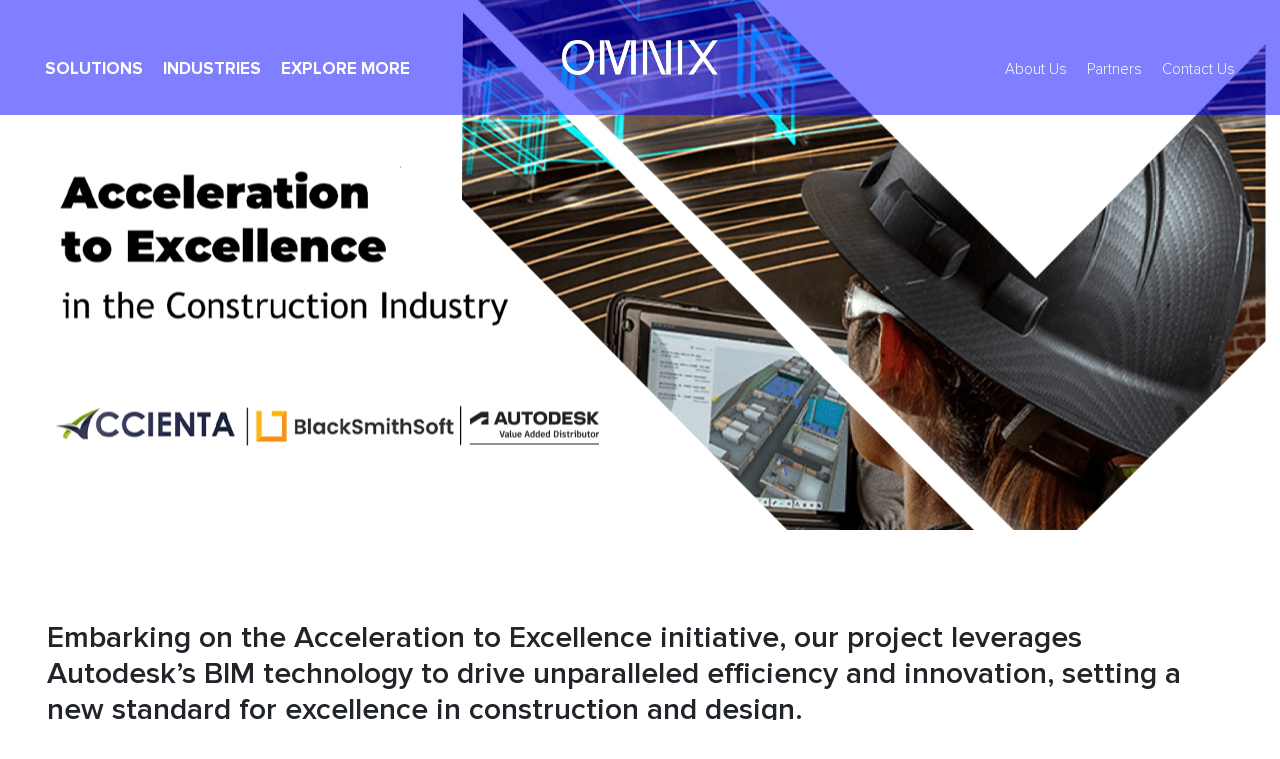

--- FILE ---
content_type: text/html; charset=UTF-8
request_url: https://omnix.com/acceleration-to-excellence-in-digital-construction/
body_size: 17070
content:
<!doctype html>
<html lang="en-US">
<head>
<meta charset="UTF-8" />
<meta name="viewport" content="width=device-width, initial-scale=1.0" />
<link rel="icon" href="">
<link rel="profile" href="https://gmpg.org/xfn/11" />




<meta name='robots' content='index, follow, max-image-preview:large, max-snippet:-1, max-video-preview:-1' />

	<!-- This site is optimized with the Yoast SEO plugin v26.8 - https://yoast.com/product/yoast-seo-wordpress/ -->
	<title>- Omnix International</title>
	<link rel="canonical" href="https://omnix.com/acceleration-to-excellence-in-digital-construction/" />
	<meta property="og:locale" content="en_US" />
	<meta property="og:type" content="article" />
	<meta property="og:title" content="- Omnix International" />
	<meta property="og:description" content="Embarking on the Acceleration to Excellence initiative, our project leverages Autodesk&#8217;s BIM technology to drive unparalleled efficiency and innovation, setting a new standard for excellence in construction and design. Please fill the below form and submit:  " />
	<meta property="og:url" content="https://omnix.com/acceleration-to-excellence-in-digital-construction/" />
	<meta property="og:site_name" content="Omnix International" />
	<meta property="article:publisher" content="https://www.facebook.com/omnix.international" />
	<meta property="article:modified_time" content="2024-02-28T13:42:00+00:00" />
	<meta property="og:image" content="https://omnix.com/wp-content/uploads/2024/02/Covephoto-resized-2.jpg" />
	<meta property="og:image:width" content="1280" />
	<meta property="og:image:height" content="717" />
	<meta property="og:image:type" content="image/jpeg" />
	<meta name="twitter:card" content="summary_large_image" />
	<meta name="twitter:site" content="@Omnix_Group" />
	<meta name="twitter:label1" content="Est. reading time" />
	<meta name="twitter:data1" content="1 minute" />
	<script type="application/ld+json" class="yoast-schema-graph">{"@context":"https://schema.org","@graph":[{"@type":"WebPage","@id":"https://omnix.com/acceleration-to-excellence-in-digital-construction/","url":"https://omnix.com/acceleration-to-excellence-in-digital-construction/","name":"- Omnix International","isPartOf":{"@id":"https://omnix.com/#website"},"primaryImageOfPage":{"@id":"https://omnix.com/acceleration-to-excellence-in-digital-construction/#primaryimage"},"image":{"@id":"https://omnix.com/acceleration-to-excellence-in-digital-construction/#primaryimage"},"thumbnailUrl":"https://omnix.com/wp-content/uploads/2024/02/Covephoto-resized-2.jpg","datePublished":"2024-02-20T13:27:20+00:00","dateModified":"2024-02-28T13:42:00+00:00","inLanguage":"en-US","potentialAction":[{"@type":"ReadAction","target":["https://omnix.com/acceleration-to-excellence-in-digital-construction/"]}]},{"@type":"ImageObject","inLanguage":"en-US","@id":"https://omnix.com/acceleration-to-excellence-in-digital-construction/#primaryimage","url":"https://omnix.com/wp-content/uploads/2024/02/Covephoto-resized-2.jpg","contentUrl":"https://omnix.com/wp-content/uploads/2024/02/Covephoto-resized-2.jpg","width":1280,"height":717},{"@type":"WebSite","@id":"https://omnix.com/#website","url":"https://omnix.com/","name":"Omnix International","description":"The Digital Next","publisher":{"@id":"https://omnix.com/#organization"},"alternateName":"Omnix","potentialAction":[{"@type":"SearchAction","target":{"@type":"EntryPoint","urlTemplate":"https://omnix.com/?s={search_term_string}"},"query-input":{"@type":"PropertyValueSpecification","valueRequired":true,"valueName":"search_term_string"}}],"inLanguage":"en-US"},{"@type":"Organization","@id":"https://omnix.com/#organization","name":"Omnix International","url":"https://omnix.com/","logo":{"@type":"ImageObject","inLanguage":"en-US","@id":"https://omnix.com/#/schema/logo/image/","url":"https://omnix.com/wp-content/uploads/2023/10/Omnix_Small.png","contentUrl":"https://omnix.com/wp-content/uploads/2023/10/Omnix_Small.png","width":150,"height":33,"caption":"Omnix International"},"image":{"@id":"https://omnix.com/#/schema/logo/image/"},"sameAs":["https://www.facebook.com/omnix.international","https://x.com/Omnix_Group","https://www.linkedin.com/company/omnix","https://www.youtube.com/user/OmnixGroup"]}]}</script>
	<!-- / Yoast SEO plugin. -->


<link rel='dns-prefetch' href='//www.googletagmanager.com' />
<link rel="alternate" title="oEmbed (JSON)" type="application/json+oembed" href="https://omnix.com/wp-json/oembed/1.0/embed?url=https%3A%2F%2Fomnix.com%2Facceleration-to-excellence-in-digital-construction%2F" />
<link rel="alternate" title="oEmbed (XML)" type="text/xml+oembed" href="https://omnix.com/wp-json/oembed/1.0/embed?url=https%3A%2F%2Fomnix.com%2Facceleration-to-excellence-in-digital-construction%2F&#038;format=xml" />
<style id='wp-img-auto-sizes-contain-inline-css' type='text/css'>
img:is([sizes=auto i],[sizes^="auto," i]){contain-intrinsic-size:3000px 1500px}
/*# sourceURL=wp-img-auto-sizes-contain-inline-css */
</style>
<style id='wp-emoji-styles-inline-css' type='text/css'>

	img.wp-smiley, img.emoji {
		display: inline !important;
		border: none !important;
		box-shadow: none !important;
		height: 1em !important;
		width: 1em !important;
		margin: 0 0.07em !important;
		vertical-align: -0.1em !important;
		background: none !important;
		padding: 0 !important;
	}
/*# sourceURL=wp-emoji-styles-inline-css */
</style>
<style id='wp-block-library-inline-css' type='text/css'>
:root{--wp-block-synced-color:#7a00df;--wp-block-synced-color--rgb:122,0,223;--wp-bound-block-color:var(--wp-block-synced-color);--wp-editor-canvas-background:#ddd;--wp-admin-theme-color:#007cba;--wp-admin-theme-color--rgb:0,124,186;--wp-admin-theme-color-darker-10:#006ba1;--wp-admin-theme-color-darker-10--rgb:0,107,160.5;--wp-admin-theme-color-darker-20:#005a87;--wp-admin-theme-color-darker-20--rgb:0,90,135;--wp-admin-border-width-focus:2px}@media (min-resolution:192dpi){:root{--wp-admin-border-width-focus:1.5px}}.wp-element-button{cursor:pointer}:root .has-very-light-gray-background-color{background-color:#eee}:root .has-very-dark-gray-background-color{background-color:#313131}:root .has-very-light-gray-color{color:#eee}:root .has-very-dark-gray-color{color:#313131}:root .has-vivid-green-cyan-to-vivid-cyan-blue-gradient-background{background:linear-gradient(135deg,#00d084,#0693e3)}:root .has-purple-crush-gradient-background{background:linear-gradient(135deg,#34e2e4,#4721fb 50%,#ab1dfe)}:root .has-hazy-dawn-gradient-background{background:linear-gradient(135deg,#faaca8,#dad0ec)}:root .has-subdued-olive-gradient-background{background:linear-gradient(135deg,#fafae1,#67a671)}:root .has-atomic-cream-gradient-background{background:linear-gradient(135deg,#fdd79a,#004a59)}:root .has-nightshade-gradient-background{background:linear-gradient(135deg,#330968,#31cdcf)}:root .has-midnight-gradient-background{background:linear-gradient(135deg,#020381,#2874fc)}:root{--wp--preset--font-size--normal:16px;--wp--preset--font-size--huge:42px}.has-regular-font-size{font-size:1em}.has-larger-font-size{font-size:2.625em}.has-normal-font-size{font-size:var(--wp--preset--font-size--normal)}.has-huge-font-size{font-size:var(--wp--preset--font-size--huge)}.has-text-align-center{text-align:center}.has-text-align-left{text-align:left}.has-text-align-right{text-align:right}.has-fit-text{white-space:nowrap!important}#end-resizable-editor-section{display:none}.aligncenter{clear:both}.items-justified-left{justify-content:flex-start}.items-justified-center{justify-content:center}.items-justified-right{justify-content:flex-end}.items-justified-space-between{justify-content:space-between}.screen-reader-text{border:0;clip-path:inset(50%);height:1px;margin:-1px;overflow:hidden;padding:0;position:absolute;width:1px;word-wrap:normal!important}.screen-reader-text:focus{background-color:#ddd;clip-path:none;color:#444;display:block;font-size:1em;height:auto;left:5px;line-height:normal;padding:15px 23px 14px;text-decoration:none;top:5px;width:auto;z-index:100000}html :where(.has-border-color){border-style:solid}html :where([style*=border-top-color]){border-top-style:solid}html :where([style*=border-right-color]){border-right-style:solid}html :where([style*=border-bottom-color]){border-bottom-style:solid}html :where([style*=border-left-color]){border-left-style:solid}html :where([style*=border-width]){border-style:solid}html :where([style*=border-top-width]){border-top-style:solid}html :where([style*=border-right-width]){border-right-style:solid}html :where([style*=border-bottom-width]){border-bottom-style:solid}html :where([style*=border-left-width]){border-left-style:solid}html :where(img[class*=wp-image-]){height:auto;max-width:100%}:where(figure){margin:0 0 1em}html :where(.is-position-sticky){--wp-admin--admin-bar--position-offset:var(--wp-admin--admin-bar--height,0px)}@media screen and (max-width:600px){html :where(.is-position-sticky){--wp-admin--admin-bar--position-offset:0px}}

/*# sourceURL=wp-block-library-inline-css */
</style><style id='global-styles-inline-css' type='text/css'>
:root{--wp--preset--aspect-ratio--square: 1;--wp--preset--aspect-ratio--4-3: 4/3;--wp--preset--aspect-ratio--3-4: 3/4;--wp--preset--aspect-ratio--3-2: 3/2;--wp--preset--aspect-ratio--2-3: 2/3;--wp--preset--aspect-ratio--16-9: 16/9;--wp--preset--aspect-ratio--9-16: 9/16;--wp--preset--color--black: #000000;--wp--preset--color--cyan-bluish-gray: #abb8c3;--wp--preset--color--white: #ffffff;--wp--preset--color--pale-pink: #f78da7;--wp--preset--color--vivid-red: #cf2e2e;--wp--preset--color--luminous-vivid-orange: #ff6900;--wp--preset--color--luminous-vivid-amber: #fcb900;--wp--preset--color--light-green-cyan: #7bdcb5;--wp--preset--color--vivid-green-cyan: #00d084;--wp--preset--color--pale-cyan-blue: #8ed1fc;--wp--preset--color--vivid-cyan-blue: #0693e3;--wp--preset--color--vivid-purple: #9b51e0;--wp--preset--gradient--vivid-cyan-blue-to-vivid-purple: linear-gradient(135deg,rgb(6,147,227) 0%,rgb(155,81,224) 100%);--wp--preset--gradient--light-green-cyan-to-vivid-green-cyan: linear-gradient(135deg,rgb(122,220,180) 0%,rgb(0,208,130) 100%);--wp--preset--gradient--luminous-vivid-amber-to-luminous-vivid-orange: linear-gradient(135deg,rgb(252,185,0) 0%,rgb(255,105,0) 100%);--wp--preset--gradient--luminous-vivid-orange-to-vivid-red: linear-gradient(135deg,rgb(255,105,0) 0%,rgb(207,46,46) 100%);--wp--preset--gradient--very-light-gray-to-cyan-bluish-gray: linear-gradient(135deg,rgb(238,238,238) 0%,rgb(169,184,195) 100%);--wp--preset--gradient--cool-to-warm-spectrum: linear-gradient(135deg,rgb(74,234,220) 0%,rgb(151,120,209) 20%,rgb(207,42,186) 40%,rgb(238,44,130) 60%,rgb(251,105,98) 80%,rgb(254,248,76) 100%);--wp--preset--gradient--blush-light-purple: linear-gradient(135deg,rgb(255,206,236) 0%,rgb(152,150,240) 100%);--wp--preset--gradient--blush-bordeaux: linear-gradient(135deg,rgb(254,205,165) 0%,rgb(254,45,45) 50%,rgb(107,0,62) 100%);--wp--preset--gradient--luminous-dusk: linear-gradient(135deg,rgb(255,203,112) 0%,rgb(199,81,192) 50%,rgb(65,88,208) 100%);--wp--preset--gradient--pale-ocean: linear-gradient(135deg,rgb(255,245,203) 0%,rgb(182,227,212) 50%,rgb(51,167,181) 100%);--wp--preset--gradient--electric-grass: linear-gradient(135deg,rgb(202,248,128) 0%,rgb(113,206,126) 100%);--wp--preset--gradient--midnight: linear-gradient(135deg,rgb(2,3,129) 0%,rgb(40,116,252) 100%);--wp--preset--font-size--small: 13px;--wp--preset--font-size--medium: 20px;--wp--preset--font-size--large: 36px;--wp--preset--font-size--x-large: 42px;--wp--preset--spacing--20: 0.44rem;--wp--preset--spacing--30: 0.67rem;--wp--preset--spacing--40: 1rem;--wp--preset--spacing--50: 1.5rem;--wp--preset--spacing--60: 2.25rem;--wp--preset--spacing--70: 3.38rem;--wp--preset--spacing--80: 5.06rem;--wp--preset--shadow--natural: 6px 6px 9px rgba(0, 0, 0, 0.2);--wp--preset--shadow--deep: 12px 12px 50px rgba(0, 0, 0, 0.4);--wp--preset--shadow--sharp: 6px 6px 0px rgba(0, 0, 0, 0.2);--wp--preset--shadow--outlined: 6px 6px 0px -3px rgb(255, 255, 255), 6px 6px rgb(0, 0, 0);--wp--preset--shadow--crisp: 6px 6px 0px rgb(0, 0, 0);}:where(.is-layout-flex){gap: 0.5em;}:where(.is-layout-grid){gap: 0.5em;}body .is-layout-flex{display: flex;}.is-layout-flex{flex-wrap: wrap;align-items: center;}.is-layout-flex > :is(*, div){margin: 0;}body .is-layout-grid{display: grid;}.is-layout-grid > :is(*, div){margin: 0;}:where(.wp-block-columns.is-layout-flex){gap: 2em;}:where(.wp-block-columns.is-layout-grid){gap: 2em;}:where(.wp-block-post-template.is-layout-flex){gap: 1.25em;}:where(.wp-block-post-template.is-layout-grid){gap: 1.25em;}.has-black-color{color: var(--wp--preset--color--black) !important;}.has-cyan-bluish-gray-color{color: var(--wp--preset--color--cyan-bluish-gray) !important;}.has-white-color{color: var(--wp--preset--color--white) !important;}.has-pale-pink-color{color: var(--wp--preset--color--pale-pink) !important;}.has-vivid-red-color{color: var(--wp--preset--color--vivid-red) !important;}.has-luminous-vivid-orange-color{color: var(--wp--preset--color--luminous-vivid-orange) !important;}.has-luminous-vivid-amber-color{color: var(--wp--preset--color--luminous-vivid-amber) !important;}.has-light-green-cyan-color{color: var(--wp--preset--color--light-green-cyan) !important;}.has-vivid-green-cyan-color{color: var(--wp--preset--color--vivid-green-cyan) !important;}.has-pale-cyan-blue-color{color: var(--wp--preset--color--pale-cyan-blue) !important;}.has-vivid-cyan-blue-color{color: var(--wp--preset--color--vivid-cyan-blue) !important;}.has-vivid-purple-color{color: var(--wp--preset--color--vivid-purple) !important;}.has-black-background-color{background-color: var(--wp--preset--color--black) !important;}.has-cyan-bluish-gray-background-color{background-color: var(--wp--preset--color--cyan-bluish-gray) !important;}.has-white-background-color{background-color: var(--wp--preset--color--white) !important;}.has-pale-pink-background-color{background-color: var(--wp--preset--color--pale-pink) !important;}.has-vivid-red-background-color{background-color: var(--wp--preset--color--vivid-red) !important;}.has-luminous-vivid-orange-background-color{background-color: var(--wp--preset--color--luminous-vivid-orange) !important;}.has-luminous-vivid-amber-background-color{background-color: var(--wp--preset--color--luminous-vivid-amber) !important;}.has-light-green-cyan-background-color{background-color: var(--wp--preset--color--light-green-cyan) !important;}.has-vivid-green-cyan-background-color{background-color: var(--wp--preset--color--vivid-green-cyan) !important;}.has-pale-cyan-blue-background-color{background-color: var(--wp--preset--color--pale-cyan-blue) !important;}.has-vivid-cyan-blue-background-color{background-color: var(--wp--preset--color--vivid-cyan-blue) !important;}.has-vivid-purple-background-color{background-color: var(--wp--preset--color--vivid-purple) !important;}.has-black-border-color{border-color: var(--wp--preset--color--black) !important;}.has-cyan-bluish-gray-border-color{border-color: var(--wp--preset--color--cyan-bluish-gray) !important;}.has-white-border-color{border-color: var(--wp--preset--color--white) !important;}.has-pale-pink-border-color{border-color: var(--wp--preset--color--pale-pink) !important;}.has-vivid-red-border-color{border-color: var(--wp--preset--color--vivid-red) !important;}.has-luminous-vivid-orange-border-color{border-color: var(--wp--preset--color--luminous-vivid-orange) !important;}.has-luminous-vivid-amber-border-color{border-color: var(--wp--preset--color--luminous-vivid-amber) !important;}.has-light-green-cyan-border-color{border-color: var(--wp--preset--color--light-green-cyan) !important;}.has-vivid-green-cyan-border-color{border-color: var(--wp--preset--color--vivid-green-cyan) !important;}.has-pale-cyan-blue-border-color{border-color: var(--wp--preset--color--pale-cyan-blue) !important;}.has-vivid-cyan-blue-border-color{border-color: var(--wp--preset--color--vivid-cyan-blue) !important;}.has-vivid-purple-border-color{border-color: var(--wp--preset--color--vivid-purple) !important;}.has-vivid-cyan-blue-to-vivid-purple-gradient-background{background: var(--wp--preset--gradient--vivid-cyan-blue-to-vivid-purple) !important;}.has-light-green-cyan-to-vivid-green-cyan-gradient-background{background: var(--wp--preset--gradient--light-green-cyan-to-vivid-green-cyan) !important;}.has-luminous-vivid-amber-to-luminous-vivid-orange-gradient-background{background: var(--wp--preset--gradient--luminous-vivid-amber-to-luminous-vivid-orange) !important;}.has-luminous-vivid-orange-to-vivid-red-gradient-background{background: var(--wp--preset--gradient--luminous-vivid-orange-to-vivid-red) !important;}.has-very-light-gray-to-cyan-bluish-gray-gradient-background{background: var(--wp--preset--gradient--very-light-gray-to-cyan-bluish-gray) !important;}.has-cool-to-warm-spectrum-gradient-background{background: var(--wp--preset--gradient--cool-to-warm-spectrum) !important;}.has-blush-light-purple-gradient-background{background: var(--wp--preset--gradient--blush-light-purple) !important;}.has-blush-bordeaux-gradient-background{background: var(--wp--preset--gradient--blush-bordeaux) !important;}.has-luminous-dusk-gradient-background{background: var(--wp--preset--gradient--luminous-dusk) !important;}.has-pale-ocean-gradient-background{background: var(--wp--preset--gradient--pale-ocean) !important;}.has-electric-grass-gradient-background{background: var(--wp--preset--gradient--electric-grass) !important;}.has-midnight-gradient-background{background: var(--wp--preset--gradient--midnight) !important;}.has-small-font-size{font-size: var(--wp--preset--font-size--small) !important;}.has-medium-font-size{font-size: var(--wp--preset--font-size--medium) !important;}.has-large-font-size{font-size: var(--wp--preset--font-size--large) !important;}.has-x-large-font-size{font-size: var(--wp--preset--font-size--x-large) !important;}
/*# sourceURL=global-styles-inline-css */
</style>

<style id='classic-theme-styles-inline-css' type='text/css'>
/*! This file is auto-generated */
.wp-block-button__link{color:#fff;background-color:#32373c;border-radius:9999px;box-shadow:none;text-decoration:none;padding:calc(.667em + 2px) calc(1.333em + 2px);font-size:1.125em}.wp-block-file__button{background:#32373c;color:#fff;text-decoration:none}
/*# sourceURL=/wp-includes/css/classic-themes.min.css */
</style>
<link rel='stylesheet' id='contact-form-7-css' href='https://omnix.com/wp-content/plugins/contact-form-7/includes/css/styles.css?ver=6.1.4' type='text/css' media='all' />
<link rel='stylesheet' id='nbcpf-intlTelInput-style-css' href='https://omnix.com/wp-content/plugins/country-phone-field-contact-form-7/assets/css/intlTelInput.min.css?ver=6.9' type='text/css' media='all' />
<link rel='stylesheet' id='nbcpf-countryFlag-style-css' href='https://omnix.com/wp-content/plugins/country-phone-field-contact-form-7/assets/css/countrySelect.min.css?ver=6.9' type='text/css' media='all' />
<link rel='stylesheet' id='theme-style-css' href='https://omnix.com/wp-content/themes/omnix/style.css?ver=6.9' type='text/css' media='all' />
<link rel='stylesheet' id='responsive-style-css' href='https://omnix.com/wp-content/themes/omnix/assets/css/responsive.css?ver=6.9' type='text/css' media='all' />
<link rel='stylesheet' id='bootstrap-style-css' href='https://omnix.com/wp-content/themes/omnix/assets/css/bootstrap.min.css?ver=6.9' type='text/css' media='all' />
<link rel='stylesheet' id='slick-theme-style-css' href='https://omnix.com/wp-content/themes/omnix/assets/css/slick-theme.css?ver=6.9' type='text/css' media='all' />
<link rel='stylesheet' id='slick-slider-style-css' href='https://omnix.com/wp-content/themes/omnix/assets/css/slick.css?ver=6.9' type='text/css' media='all' />
<link rel='stylesheet' id='timeline-style-css' href='https://omnix.com/wp-content/themes/omnix/assets/css/timeline.css?ver=6.9' type='text/css' media='all' />
<link rel='stylesheet' id='fontawesome-all-css' href='https://omnix.com/wp-content/themes/omnix/assets/css/all.min.css?ver=6.9' type='text/css' media='all' />
<link rel='stylesheet' id='niceselect-css' href='https://omnix.com/wp-content/themes/omnix/assets/css/nice-select.css?ver=6.9' type='text/css' media='all' />
<link rel='stylesheet' id='wow-animation-style-css' href='https://omnix.com/wp-content/themes/omnix/assets/css/wow-animate.css?ver=6.9' type='text/css' media='all' />
<link rel='stylesheet' id='easy-responsive-css' href='https://omnix.com/wp-content/themes/omnix/assets/css/easy-responsive-tabs.css?ver=6.9' type='text/css' media='all' />
<script type="text/javascript" src="https://omnix.com/wp-includes/js/jquery/jquery.min.js?ver=3.7.1" id="jquery-core-js"></script>
<script type="text/javascript" src="https://omnix.com/wp-includes/js/jquery/jquery-migrate.min.js?ver=3.4.1" id="jquery-migrate-js"></script>

<!-- Google tag (gtag.js) snippet added by Site Kit -->
<!-- Google Analytics snippet added by Site Kit -->
<script type="text/javascript" src="https://www.googletagmanager.com/gtag/js?id=GT-PH33B3N" id="google_gtagjs-js" async></script>
<script type="text/javascript" id="google_gtagjs-js-after">
/* <![CDATA[ */
window.dataLayer = window.dataLayer || [];function gtag(){dataLayer.push(arguments);}
gtag("set","linker",{"domains":["omnix.com"]});
gtag("js", new Date());
gtag("set", "developer_id.dZTNiMT", true);
gtag("config", "GT-PH33B3N");
//# sourceURL=google_gtagjs-js-after
/* ]]> */
</script>
<link rel="https://api.w.org/" href="https://omnix.com/wp-json/" /><link rel="alternate" title="JSON" type="application/json" href="https://omnix.com/wp-json/wp/v2/pages/6328" /><link rel="EditURI" type="application/rsd+xml" title="RSD" href="https://omnix.com/xmlrpc.php?rsd" />
<meta name="generator" content="WordPress 6.9" />
<link rel='shortlink' href='https://omnix.com/?p=6328' />
<meta name="generator" content="Site Kit by Google 1.171.0" /><meta name="generator" content="Powered by Slider Revolution 6.5.9 - responsive, Mobile-Friendly Slider Plugin for WordPress with comfortable drag and drop interface." />
<link rel="icon" href="https://omnix.com/wp-content/uploads/2023/02/cropped-fevicon-32x32.png" sizes="32x32" />
<link rel="icon" href="https://omnix.com/wp-content/uploads/2023/02/cropped-fevicon-192x192.png" sizes="192x192" />
<link rel="apple-touch-icon" href="https://omnix.com/wp-content/uploads/2023/02/cropped-fevicon-180x180.png" />
<meta name="msapplication-TileImage" content="https://omnix.com/wp-content/uploads/2023/02/cropped-fevicon-270x270.png" />
<script type="text/javascript">function setREVStartSize(e){
			//window.requestAnimationFrame(function() {				 
				window.RSIW = window.RSIW===undefined ? window.innerWidth : window.RSIW;	
				window.RSIH = window.RSIH===undefined ? window.innerHeight : window.RSIH;	
				try {								
					var pw = document.getElementById(e.c).parentNode.offsetWidth,
						newh;
					pw = pw===0 || isNaN(pw) ? window.RSIW : pw;
					e.tabw = e.tabw===undefined ? 0 : parseInt(e.tabw);
					e.thumbw = e.thumbw===undefined ? 0 : parseInt(e.thumbw);
					e.tabh = e.tabh===undefined ? 0 : parseInt(e.tabh);
					e.thumbh = e.thumbh===undefined ? 0 : parseInt(e.thumbh);
					e.tabhide = e.tabhide===undefined ? 0 : parseInt(e.tabhide);
					e.thumbhide = e.thumbhide===undefined ? 0 : parseInt(e.thumbhide);
					e.mh = e.mh===undefined || e.mh=="" || e.mh==="auto" ? 0 : parseInt(e.mh,0);		
					if(e.layout==="fullscreen" || e.l==="fullscreen") 						
						newh = Math.max(e.mh,window.RSIH);					
					else{					
						e.gw = Array.isArray(e.gw) ? e.gw : [e.gw];
						for (var i in e.rl) if (e.gw[i]===undefined || e.gw[i]===0) e.gw[i] = e.gw[i-1];					
						e.gh = e.el===undefined || e.el==="" || (Array.isArray(e.el) && e.el.length==0)? e.gh : e.el;
						e.gh = Array.isArray(e.gh) ? e.gh : [e.gh];
						for (var i in e.rl) if (e.gh[i]===undefined || e.gh[i]===0) e.gh[i] = e.gh[i-1];
											
						var nl = new Array(e.rl.length),
							ix = 0,						
							sl;					
						e.tabw = e.tabhide>=pw ? 0 : e.tabw;
						e.thumbw = e.thumbhide>=pw ? 0 : e.thumbw;
						e.tabh = e.tabhide>=pw ? 0 : e.tabh;
						e.thumbh = e.thumbhide>=pw ? 0 : e.thumbh;					
						for (var i in e.rl) nl[i] = e.rl[i]<window.RSIW ? 0 : e.rl[i];
						sl = nl[0];									
						for (var i in nl) if (sl>nl[i] && nl[i]>0) { sl = nl[i]; ix=i;}															
						var m = pw>(e.gw[ix]+e.tabw+e.thumbw) ? 1 : (pw-(e.tabw+e.thumbw)) / (e.gw[ix]);					
						newh =  (e.gh[ix] * m) + (e.tabh + e.thumbh);
					}
					var el = document.getElementById(e.c);
					if (el!==null && el) el.style.height = newh+"px";					
					el = document.getElementById(e.c+"_wrapper");
					if (el!==null && el) {
						el.style.height = newh+"px";
						el.style.display = "block";
					}
				} catch(e){
					console.log("Failure at Presize of Slider:" + e)
				}					   
			//});
		  };</script>
		<style type="text/css" id="wp-custom-css">
			.hot-benefits{font-family:inherit}
.hot-benefits .wrap{max-width:1160px;margin:40px auto;padding:0 28px}
.hot-benefits .grid{display:grid;grid-template-columns:repeat(3,1fr);gap:42px}
.hot-benefits .item{margin:0}
.hot-benefits .heading{font-weight:800;font-size:22px;line-height:1.25;margin:0 0 10px 0}
.hot-benefits .row{display:flex;gap:10px}
.hot-benefits .dot{flex:0 0 auto;width:10px;height:10px;border-radius:50%;background:#111;position:relative;top:10px}
.hot-benefits .copy{margin:0;color:#333;font-size:14px;line-height:1.55}
@media (max-width:1100px){.hot-benefits .grid{grid-template-columns:repeat(2,1fr)}}
@media (max-width:640px){.hot-benefits .grid{grid-template-columns:1fr;gap:28px}.hot-benefits .heading{font-size:20px}}
/* === Expand RTX feature text to align with image (scoped) === */
#rtx-pro-6000 .feature{
  grid-template-columns: 1fr 1fr;  /* equal widths for image and text */
  gap: 24px;                        /* tighter gap */
}

#rtx-pro-6000 .feature .feature-text{
  max-width: none;                  /* remove text width cap */
}

#rtx-pro-6000 .copy{
  max-width: none;                  /* allow paragraphs to span fully */
}

/* Optional: keep single-column on small screens (already in your code) */
@media (max-width: 900px){
  #rtx-pro-6000 .feature{ grid-template-columns: 1fr; }
}
/* RTX image: reduce size a bit on desktop/tablet */
#rtx-pro-6000 .feature img{
  max-width: 85%;     /* tweak to 80–90% as you like */
  height: auto;
  display: block;
}

/* Keep full width on small screens */
@media (max-width: 900px){
  #rtx-pro-6000 .feature img{ max-width: 100%; }
}

		</style>
		<link rel='stylesheet' id='rs-plugin-settings-css' href='https://omnix.com/wp-content/plugins/revslider/public/assets/css/rs6.css?ver=6.5.9' type='text/css' media='all' />
<style id='rs-plugin-settings-inline-css' type='text/css'>
#rs-demo-id {}
/*# sourceURL=rs-plugin-settings-inline-css */
</style>
</head>
<body class="wp-singular page-template-default page page-id-6328 wp-theme-omnix">
<header class="header fadeInDown wow">
        <div class="header_inner">
                <nav class="navbar navbar-expand-lg navbar-light">
                  <div class="header-logo-area">
                    <a href="https://omnix.com"><img src="https://omnix.com/wp-content/themes/omnix/assets/images/logo.png" alt="logo"></a>
                </div>
                  <button class="navbar-toggler menu-button" type="button" data-toggle="collapse" data-target="#navbarSupportedContent" aria-controls="navbarSupportedContent" aria-expanded="false" aria-label="Toggle navigation">
                  <div class="animated-icon1"><span></span><span></span><span></span></div>
                  </button>
                    <div class="collapse navbar-collapse menu-logo-wrap" id="navbarSupportedContent">
                        <ul class="header-main-menu">
                            <li class="menu-item-submenu"><a href="https://omnix.com/solutions/">Solutions</a>
                                <div class="expanded-menu-section">
                                    <div class="solution-menu-outer">
                                                                                <div class="solution-menu-list">
                                            <span> <a href="https://omnix.com/solution-category/digital-innovation/">Digital Innovation</a></span>
                                            <ul class="list-menu-solution">
                                                                                                    <li><a href="https://omnix.com/solution/applications/">Application</a></li>
                                                                                                    <li><a href="https://omnix.com/solution/data-management-platforms/">Data Management Platforms</a></li>
                                                                                                    <li><a href="https://omnix.com/solution/hyperautomation/">Hyperautomation</a></li>
                                                                                            </ul>
                                        </div>
                                                                                <div class="solution-menu-list">
                                            <span> <a href="https://omnix.com/solution-category/cybersecurity/">Cybersecurity</a></span>
                                            <ul class="list-menu-solution">
                                                                                                    <li><a href="https://omnix.com/solution/people-security/">People Security</a></li>
                                                                                                    <li><a href="https://omnix.com/solution/data-security/">Data Security</a></li>
                                                                                                    <li><a href="https://omnix.com/solution/application-security/">Application Security</a></li>
                                                                                                    <li><a href="https://omnix.com/solution/network-security/">Network Security</a></li>
                                                                                                    <li><a href="https://omnix.com/solution/endpoint-security/">Endpoint Security</a></li>
                                                                                            </ul>
                                        </div>
                                                                                <div class="solution-menu-list">
                                            <span> <a href="https://omnix.com/solution-category/smart-infrastructure/">Smart Infrastructure</a></span>
                                            <ul class="list-menu-solution">
                                                                                                    <li><a href="https://omnix.com/solution/smart-city-and-physical-security/">Smart City & Physical Security</a></li>
                                                                                                    <li><a href="https://omnix.com/solution/automation-and-controls/">Automation & control</a></li>
                                                                                                    <li><a href="https://omnix.com/solution/smart-and-network-solution/"> Smart Network solution</a></li>
                                                                                                    <li><a href="https://omnix.com/solution/audio-visual/">Smart Audio Visual</a></li>
                                                                                                    <li><a href="https://omnix.com/solution/structured-cabling/">Structured Cabling</a></li>
                                                                                                    <li><a href="https://omnix.com/solution/data-center-design/">Data Center Design and ICT</a></li>
                                                                                            </ul>
                                        </div>
                                                                                <div class="solution-menu-list">
                                            <span> <a href="https://omnix.com/solution-category/industry-support-solutions/">Industry Support Solutions</a></span>
                                            <ul class="list-menu-solution">
                                                                                                    <li><a href="https://omnix.com/solution/hardware-solution/">Hardware Solution</a></li>
                                                                                                    <li><a href="https://omnix.com/solution/3d-scan-asset-digitalization/">3D  Scan & Asset Digitalization</a></li>
                                                                                                    <li><a href="https://omnix.com/solution/multimedia-solution/">Multimedia Solution</a></li>
                                                                                                    <li><a href="https://omnix.com/solution/remote-access-remote-control-solution/">Remote access & remote-control solution</a></li>
                                                                                                    <li><a href="https://omnix.com/solution/optical-solutions-for-augmented-and-virtual-reality">Optical Solutions For Augmented and Virtual Reality</a></li>
                                                                                                    <li><a href="https://omnix.com/solution/enterprise-project-portfolio-management/">Enterprise Project Portfolio Management</a></li>
                                                                                            </ul>
                                        </div>
                                                                                <div class="solution-menu-list">
                                            <span> <a href="https://omnix.com/solution-category/autodesk-solutions/">Autodesk Solutions</a></span>
                                            <ul class="list-menu-solution">
                                                                                                    <li><a href="https://omnix.com/?post_type=solution&p=938">Architecture Engineering and Construction</a></li>
                                                                                                    <li><a href="https://omnix.com/solution/product-design-and-manufacturing/">Product Design and manufacturing</a></li>
                                                                                                    <li><a href="https://omnix.com/solution/multimedia-entertainment/">Multimedia & entertainment</a></li>
                                                                                                    <li><a href="https://omnix.com/solution/autodesk-add-ons/">Autodesk Add-Ons</a></li>
                                                                                                    <li><a href="https://omnix.com/solution/autodesk-construction-cloud/">Autodesk Construction Cloud</a></li>
                                                                                            </ul>
                                        </div>
                                                                                <div class="solution-menu-list">
                                            <span> <a href="https://omnix.com/solution-category/engineering-solutions/">Engineering Solutions</a></span>
                                            <ul class="list-menu-solution">
                                                                                                    <li><a href="https://omnix.com/solution/training-bim-digital-project-delivery/">Training – BIM & Digital Project Delivery</a></li>
                                                                                                    <li><a href="https://omnix.com/solution/bim-cad/">BIM & CAD</a></li>
                                                                                            </ul>
                                        </div>
                                                                            </div>
									<h3 class="active-menu-heading">Solutions</h3>
                                </div>
                            </li>
                            <li class="menu-item-submenu submenu-industries"><a href="https://omnix.com/industries/">Industries</a>
                             <div class="expanded-menu-section">
                                    <div class="solution-menu-outer">
                                                                                <div class="solution-menu-list industry-menu-list">
                                            <!--<span> <a href="<?php// echo $main_menu_heading['url'];  ?>"><?php// echo $main_menu_heading['title'];  ?></a></span>-->
                                            <ul class="list-menu-solution">
                                                                                                    <li><a href="https://omnix.com/industry/government-public-sector/">Government / Public Sector</a></li>
                                                                                                    <li><a href="https://omnix.com/industry/lorem-ipsum-is-simply-copy-6-copy-3/">Oil & Gas</a></li>
                                                                                                    <li><a href="https://omnix.com/industry/hospitality-retail/">Hospitality</a></li>
                                                                                                    <li><a href="https://omnix.com/industry/hospitality-retail-2/">Retail</a></li>
                                                                                                    <li><a href="https://omnix.com/industry/islamic-banking-and-insurance/">Banking / Financial</a></li>
                                                                                            </ul>
                                        </div>
                                                                                <div class="solution-menu-list industry-menu-list">
                                            <!--<span> <a href="<?php// echo $main_menu_heading['url'];  ?>"><?php// echo $main_menu_heading['title'];  ?></a></span>-->
                                            <ul class="list-menu-solution">
                                                                                                    <li><a href="https://omnix.com/industry/architecture-engineering-construction/">Architecture, Engineering & Construction</a></li>
                                                                                                    <li><a href="https://omnix.com/industry/media-entertainment/">Media & Entertainment</a></li>
                                                                                                    <li><a href="https://omnix.com/industry/transportation/">Transportation</a></li>
                                                                                                    <li><a href="https://omnix.com/industry/telecommuniction/">Telecommunication</a></li>
                                                                                                    <li><a href="https://omnix.com/industry/healthcare/">Healthcare</a></li>
                                                                                            </ul>
                                        </div>
                                                                            </div>
									<h3 class="active-menu-heading">Industries</h3>
                                </div>
                            </li>
                                                        <li class="menu-item-submenu explore-item-tri"><a href="https://omnix.com/services/">Explore More</a>
                                <div class="expanded-menu-section">
                                    <div class="solution-menu-outer solution-menu-services-outer">
                                                                                <div class="solution-menu-list">
                                            <span>
                                                                                        <a href="https://omnix.com/services/">Services</a>
                                            </span>
                                            <ul class="list-menu-solution">
                                                                                                        <li><a href="https://omnix.com/service/cad-bim-services/">CAD & BIM Services</a></li>
                                               
                                                                                                        <li><a href="https://omnix.com/service/cybersecurity-services/">Cybersecurity Services</a></li>
                                               
                                                                                                        <li><a href="https://omnix.com/service/digital-innovation-services/">Digital Innovation Services</a></li>
                                               
                                                                                                        <li><a href="https://omnix.com/service/aec-portfolio-management-primavera/">AEC Portfolio Management</a></li>
                                               
                                                                                                        <li><a href="https://omnix.com/service/managed-services/">Managed Services & Outsourcing</a></li>
                                               
                                                                                                        <li><a href="https://omnix.com/service/multimedia-services/">Multimedia Services</a></li>
                                               
                                                                                                        <li><a href="https://omnix.com/service/remote-access-and-control-services/">Remote Access and control services</a></li>
                                               
                                                                                                        <li><a href="https://omnix.com/service/3d-scan-asset-digitalization/">3D Scan & Asset Digitalization</a></li>
                                               
                                                                                            </ul>
                                            <ul class="list-menu-solution">
                                                                                                        <li><a href="https://omnix.com/service/smart-infrastructure-services/">Smart Infrastructure Services</a></li>
                                               
                                                                                                        <li><a href="https://omnix.com/service/training-bim-digital-project-delivery/">Training – BIM & Digital Project Delivery</a></li>
                                               
                                                                                                        <li><a href="https://omnix.com/service/project-management-services/">Project Management Services</a></li>
                                               
                                                                                                        <li><a href="https://omnix.com/service/omnix-xoc/">Omnix XOC</a></li>
                                               
                                                                                                        <li><a href="https://omnix.com/service/omnix-metaverse-services/">Omnix Metaverse Services</a></li>
                                               
                                                                                                        <li><a href="https://omnix.com/service/conversational-ai-as-a-service/">Conversational AI-as-a-Service</a></li>
                                               
                                                                                                        <li><a href="https://omnix.com/service/ai-monetization/">AI Monetization</a></li>
                                               
                                                                                            </ul>
                                        </div>
                                        										<div class="explore-more-menu-content">
										    										        	<div class="explore-more-menu-content-inner">
        											<a target ="_blank" href="https://hotsystems.ae"><span>Omnix Hot Systems</span></a>	
        												<p></p>
        											</div>
										        										        	<div class="explore-more-menu-content-inner">
        											<a target ="_blank" href="https://omnix.com/careers/"><span>Careers</span></a>	
        												<p></p>
        											</div>
										        										        	<div class="explore-more-menu-content-inner">
        											<a target ="_blank" href="https://omnix.com/news/"><span>News</span></a>	
        												<p></p>
        											</div>
										        										    <?php// $career_link = get_field("right_bottom_link",'option'); ?>
											<!--<a href="" class="career-link-more"><?php// echo $career_link['title'] ?></a>-->
										
										</div>
                                    </div>
									<h3 class="active-menu-heading">Explore More</h3>
                                </div>
                            </li>
                        </ul>
                        
                        <ul id="menu-main-menu-right" class="header-main-menu mob-menu"><li id="menu-item-584" class="menu-item menu-item-type-post_type menu-item-object-page menu-item-584"><a href="https://omnix.com/about-us/">About Us</a></li>
<li id="menu-item-586" class="menu-item menu-item-type-post_type menu-item-object-page menu-item-586"><a href="https://omnix.com/partners/">Partners</a></li>
<li id="menu-item-587" class="menu-item menu-item-type-post_type menu-item-object-page menu-item-587"><a href="https://omnix.com/contact-us/">Contact Us</a></li>
</ul>                    </div>
                    <div class="right-side-menu">
                        <ul id="menu-main-menu-right-1" class="header-pages-menu"><li class="menu-item menu-item-type-post_type menu-item-object-page menu-item-584"><a href="https://omnix.com/about-us/">About Us</a></li>
<li class="menu-item menu-item-type-post_type menu-item-object-page menu-item-586"><a href="https://omnix.com/partners/">Partners</a></li>
<li class="menu-item menu-item-type-post_type menu-item-object-page menu-item-587"><a href="https://omnix.com/contact-us/">Contact Us</a></li>
</ul>                    </div>
                </nav>
        </div> 
</header><main>
    <section class="banner-section" style="background:url(https://omnix.com/wp-content/uploads/2024/02/Covephoto-resized-2.jpg) no-repeat center; background-size: cover;">
        <div class="container">
            <div class="banner-heading">
                <h1></h1>
            </div>
        </div>
    </section>
    <section class="page-wrap-default">
        <div class="container">
            <div class="page-inside-default">
                <h2>Embarking on the Acceleration to Excellence initiative, our project leverages Autodesk&#8217;s BIM technology to drive unparalleled efficiency and innovation, setting a new standard for excellence in construction and design.</h2>
<table width="100%" cellspacing="0">
<tbody>
<tr>
<td style="width: 50%; vertical-align: top;">
<h4>Please fill the below form and submit:</h4>
<p>
<div class="wpcf7 no-js" id="wpcf7-f6334-o1" lang="en-US" dir="ltr" data-wpcf7-id="6334">
<div class="screen-reader-response"><p role="status" aria-live="polite" aria-atomic="true"></p> <ul></ul></div>
<form action="/acceleration-to-excellence-in-digital-construction/#wpcf7-f6334-o1" method="post" class="wpcf7-form init" aria-label="Contact form" novalidate="novalidate" data-status="init">
<fieldset class="hidden-fields-container"><input type="hidden" name="_wpcf7" value="6334" /><input type="hidden" name="_wpcf7_version" value="6.1.4" /><input type="hidden" name="_wpcf7_locale" value="en_US" /><input type="hidden" name="_wpcf7_unit_tag" value="wpcf7-f6334-o1" /><input type="hidden" name="_wpcf7_container_post" value="0" /><input type="hidden" name="_wpcf7_posted_data_hash" value="" /><input type="hidden" name="_wpcf7_recaptcha_response" value="" />
</fieldset>
<p><span class="wpcf7-form-control-wrap" data-name="your-name"><input size="40" maxlength="400" class="wpcf7-form-control wpcf7-text wpcf7-validates-as-required omnix-form-field no-blank-space fadeInDown animatable contact-form-field" aria-required="true" aria-invalid="false" placeholder="Full Name*" value="" type="text" name="your-name" /></span><br />
<span class="wpcf7-form-control-wrap" data-name="phone-number"><input size="40" maxlength="12" minlength="7" class="wpcf7-form-control wpcf7-text wpcf7-validates-as-required omnix-form-field no-blank-space allow-number contact-form-field fadeInDown animatable" aria-required="true" aria-invalid="false" placeholder="Contact Number*" value="" type="text" name="phone-number" /></span><br />
<span class="wpcf7-form-control-wrap" data-name="your-email"><input size="40" maxlength="400" class="wpcf7-form-control wpcf7-email wpcf7-validates-as-required wpcf7-text wpcf7-validates-as-email omnix-form-field contact-form-field fadeInDown animatable" aria-required="true" aria-invalid="false" placeholder="Email Address*" value="" type="email" name="your-email" /></span><br />
<span class="wpcf7-form-control-wrap" data-name="job-title"><input size="40" maxlength="400" class="wpcf7-form-control wpcf7-text wpcf7-validates-as-required omnix-form-field no-blank-space fadeInDown animatable contact-form-field" aria-required="true" aria-invalid="false" placeholder="Job Title/Position*" value="" type="text" name="job-title" /></span><br />
<span class="wpcf7-form-control-wrap" data-name="company-name"><input size="40" maxlength="400" class="wpcf7-form-control wpcf7-text wpcf7-validates-as-required omnix-form-field no-blank-space fadeInDown contact-form-field animatable" aria-required="true" aria-invalid="false" placeholder="Company Name*" value="" type="text" name="company-name" /></span><br />
<span class="wpcf7-form-control-wrap" data-name="country-residence"><input size="40" maxlength="100" minlength="3" class="wpcf7-form-control wpcf7-text wpcf7-validates-as-required omnix-form-field no-blank-space fadeInDown contact-form-field animatable" aria-required="true" aria-invalid="false" placeholder="Country of Residence*" value="" type="text" name="country-residence" /></span>
</p>
<p><span class="wpcf7-form-control-wrap" data-name="industry-field"><input size="40" maxlength="400" class="wpcf7-form-control wpcf7-text wpcf7-validates-as-required omnix-form-field no-blank-space fadeInDown contact-form-field animatable" aria-required="true" aria-invalid="false" placeholder="Industry/Field*" value="" type="text" name="industry-field" /></span>
</p>
<p><span class="wpcf7-form-control-wrap" data-name="bim-experience"><input size="40" maxlength="100" minlength="7" class="wpcf7-form-control wpcf7-text wpcf7-validates-as-required omnix-form-field no-blank-space fadeInDown contact-form-field animatable" aria-required="true" aria-invalid="false" placeholder="Years of Experience in BIM Management*" value="" type="text" name="bim-experience" /></span>
</p>
<p><span class="wpcf7-form-control-wrap" data-name="project-scope"><input size="40" maxlength="100" minlength="7" class="wpcf7-form-control wpcf7-text wpcf7-validates-as-required omnix-form-field no-blank-space fadeInDownclasscontact-form-field fadeInDown animatable" aria-required="true" aria-invalid="false" placeholder="Project Scope/Size Experience (eg: small-scale residential, large-scale commercial)*" value="" type="text" name="project-scope" /></span>
</p>
<p><span class="wpcf7-form-control-wrap" data-name="bim-guidelines"><input size="40" maxlength="1500" minlength="7" class="wpcf7-form-control wpcf7-text wpcf7-validates-as-required omnix-form-field no-blank-space fadeInDown contact-form-field animatable" aria-required="true" aria-invalid="false" placeholder="How do you envision utilizing the BIM guidelines content in your work/projects?*" value="" type="text" name="bim-guidelines" /></span>
</p>
<p><span class="wpcf7-form-control-wrap" data-name="challenges-bim"><input size="40" maxlength="1500" minlength="7" class="wpcf7-form-control wpcf7-text wpcf7-validates-as-required omnix-form-field no-blank-space fadeInDown contact-form-field animatable" aria-required="true" aria-invalid="false" placeholder="Any specific challenges you&#039;re facing in BIM Implementation?*" value="" type="text" name="challenges-bim" /></span>
</p>
<p>Have you worked with Autodesk BIM tools before? <span class="wpcf7-form-control-wrap" data-name="yes-no-qstn"><select class="wpcf7-form-control wpcf7-select wpcf7-validates-as-required" id="yes-no-question" aria-required="true" aria-invalid="false" name="yes-no-qstn"><option value="">&#8212;Please choose an option&#8212;</option><option value="Yes">Yes</option><option value="No">No</option></select></span>
</p>
<p>Would you like to be updated with the upcoming BIM trends & resources? <span class="wpcf7-form-control-wrap" data-name="yes-no-qstn"><select class="wpcf7-form-control wpcf7-select wpcf7-validates-as-required" aria-required="true" aria-invalid="false" name="yes-no-qstn"><option value="">&#8212;Please choose an option&#8212;</option><option value="Yes">Yes</option><option value="No">No</option></select></span>
</p>
<p><input class="wpcf7-form-control wpcf7-submit has-spinner omnix-submit-btn fadeInDown animatable" type="submit" value="Submit" />
</p><div class="wpcf7-response-output" aria-hidden="true"></div>
</form>
</div>
</td>
<td style="width: 50%; vertical-align: top;"> <img fetchpriority="high" decoding="async" class="alignright wp-image-6345 size-full" src="https://omnix.com/wp-content/uploads/2024/02/autodesk-digital.jpg" alt="" width="600" height="600" srcset="https://omnix.com/wp-content/uploads/2024/02/autodesk-digital.jpg 600w, https://omnix.com/wp-content/uploads/2024/02/autodesk-digital-300x300.jpg 300w, https://omnix.com/wp-content/uploads/2024/02/autodesk-digital-150x150.jpg 150w" sizes="(max-width: 600px) 100vw, 600px" /></td>
</tr>
</tbody>
</table>
 
            </div>
        </div>
    </section>
</main>

		<script type="text/javascript">
			window.RS_MODULES = window.RS_MODULES || {};
			window.RS_MODULES.modules = window.RS_MODULES.modules || {};
			window.RS_MODULES.waiting = window.RS_MODULES.waiting || [];
			window.RS_MODULES.defered = true;
			window.RS_MODULES.moduleWaiting = window.RS_MODULES.moduleWaiting || {};
			window.RS_MODULES.type = 'compiled';
		</script>
		<script type="speculationrules">
{"prefetch":[{"source":"document","where":{"and":[{"href_matches":"/*"},{"not":{"href_matches":["/wp-*.php","/wp-admin/*","/wp-content/uploads/*","/wp-content/*","/wp-content/plugins/*","/wp-content/themes/omnix/*","/*\\?(.+)"]}},{"not":{"selector_matches":"a[rel~=\"nofollow\"]"}},{"not":{"selector_matches":".no-prefetch, .no-prefetch a"}}]},"eagerness":"conservative"}]}
</script>
 
     <script> 
     document.addEventListener('DOMContentLoaded', function () { 
         document.querySelectorAll('input[name="expert_email"]').forEach(function(el){ 
             el.value = ""; 
         }); 
         document.querySelectorAll('input[name="business_unit"]').forEach(function(el){ 
             el.value = ""; 
         }); 
         document.querySelectorAll('input[name="post_title"]').forEach(function(el){ 
             el.value = ""; 
         }); 
     }); 
     </script> 
     <script type="text/javascript" src="https://omnix.com/wp-includes/js/dist/hooks.min.js?ver=dd5603f07f9220ed27f1" id="wp-hooks-js"></script>
<script type="text/javascript" src="https://omnix.com/wp-includes/js/dist/i18n.min.js?ver=c26c3dc7bed366793375" id="wp-i18n-js"></script>
<script type="text/javascript" id="wp-i18n-js-after">
/* <![CDATA[ */
wp.i18n.setLocaleData( { 'text direction\u0004ltr': [ 'ltr' ] } );
//# sourceURL=wp-i18n-js-after
/* ]]> */
</script>
<script type="text/javascript" src="https://omnix.com/wp-content/plugins/contact-form-7/includes/swv/js/index.js?ver=6.1.4" id="swv-js"></script>
<script type="text/javascript" id="contact-form-7-js-before">
/* <![CDATA[ */
var wpcf7 = {
    "api": {
        "root": "https:\/\/omnix.com\/wp-json\/",
        "namespace": "contact-form-7\/v1"
    }
};
//# sourceURL=contact-form-7-js-before
/* ]]> */
</script>
<script type="text/javascript" src="https://omnix.com/wp-content/plugins/contact-form-7/includes/js/index.js?ver=6.1.4" id="contact-form-7-js"></script>
<script type="text/javascript" src="https://omnix.com/wp-content/plugins/country-phone-field-contact-form-7/assets/js/intlTelInput.min.js?ver=6.9" id="nbcpf-intlTelInput-script-js"></script>
<script type="text/javascript" id="nbcpf-countryFlag-script-js-extra">
/* <![CDATA[ */
var nbcpf = {"ajaxurl":"https://omnix.com/wp-admin/admin-ajax.php"};
//# sourceURL=nbcpf-countryFlag-script-js-extra
/* ]]> */
</script>
<script type="text/javascript" src="https://omnix.com/wp-content/plugins/country-phone-field-contact-form-7/assets/js/countrySelect.min.js?ver=6.9" id="nbcpf-countryFlag-script-js"></script>
<script type="text/javascript" id="nbcpf-countryFlag-script-js-after">
/* <![CDATA[ */
		(function($) {
			$(function() {
				$(".wpcf7-countrytext").countrySelect({
					
				});
				$(".wpcf7-phonetext").intlTelInput({
					autoHideDialCode: true,
					autoPlaceholder: true,
					nationalMode: false,
					separateDialCode: true,
					hiddenInput: "full_number",
					initialCountry: "ae",	
				});

				$(".wpcf7-phonetext").each(function () {
					var hiddenInput = $(this).attr('name');
					//console.log(hiddenInput);
					var dial_code = $(this).siblings(".flag-container").find(".selected-flag .selected-dial-code").text();
					$("input[name="+hiddenInput+"-country-code]").val(dial_code);
				});
				
				$(".wpcf7-phonetext").on("countrychange", function() {
					// do something with iti.getSelectedCountryData()
					//console.log(this.value);
					var hiddenInput = $(this).attr("name");
					var dial_code = $(this).siblings(".flag-container").find(".selected-flag .selected-dial-code").text();
					$("input[name="+hiddenInput+"-country-code]").val(dial_code);
					
				});
					
					var isMobile = /Android.+Mobile|webOS|iPhone|iPod|BlackBerry|IEMobile|Opera Mini/i.test(navigator.userAgent);
					$(".wpcf7-phonetext").on("keyup", function() {
						var dial_code = $(this).siblings(".flag-container").find(".selected-flag .selected-dial-code").text();
						
						var value   = $(this).val();
						if(value == "+")
							$(this).val("");
						else if(value.indexOf("+") == "-1")
							$(this).val(dial_code + value);
						else if(value.indexOf("+") > 0)
							$(this).val(dial_code + value.substring(dial_code.length));
					});$(".wpcf7-countrytext").on("keyup", function() {
					var country_name = $(this).siblings(".flag-dropdown").find(".country-list li.active span.country-name").text();
					if(country_name == "")
					var country_name = $(this).siblings(".flag-dropdown").find(".country-list li.highlight span.country-name").text();
					
					var value   = $(this).val();
					//console.log(country_name, value);
					$(this).val(country_name + value.substring(country_name.length));
				});
				
			});
		})(jQuery);
//# sourceURL=nbcpf-countryFlag-script-js-after
/* ]]> */
</script>
<script type="text/javascript" src="https://omnix.com/wp-content/plugins/revslider/public/assets/js/rbtools.min.js?ver=6.5.9" defer async id="tp-tools-js"></script>
<script type="text/javascript" src="https://omnix.com/wp-content/plugins/revslider/public/assets/js/rs6.min.js?ver=6.5.9" defer async id="revmin-js"></script>
<script type="text/javascript" src="https://omnix.com/wp-content/themes/omnix/assets/js/jquery-3.6.0.min.js?ver=1.0" id="theme-script-js"></script>
<script type="text/javascript" src="https://omnix.com/wp-content/themes/omnix/assets/js/easy-responsive-tabs.js?ver=1.0" id="easy-responsive-js"></script>
<script type="text/javascript" src="https://omnix.com/wp-content/themes/omnix/assets/js/bootstrap.bundle.min.js?ver=1.0" id="bootstrap-bundle-js"></script>
<script type="text/javascript" src="https://omnix.com/wp-content/themes/omnix/assets/js/custom-script.js?ver=1.0" id="project-script-js"></script>
<script type="text/javascript" src="https://omnix.com/wp-content/themes/omnix/assets/js/slick-min.js?ver=1.0" id="slick-slider-script-js"></script>
<script type="text/javascript" src="https://omnix.com/wp-content/themes/omnix/assets/js/timeline.js?ver=1.0" id="timeline-script-js"></script>
<script type="text/javascript" src="https://omnix.com/wp-content/themes/omnix/assets/js/nice-select.js?ver=1.0" id="niceselect-script-js"></script>
<script type="text/javascript" src="https://omnix.com/wp-content/themes/omnix/assets/js/wow.min.js?ver=1.0.0" id="wow-script-js"></script>
<script type="text/javascript" id="load_more_script-js-extra">
/* <![CDATA[ */
var my_load_more_media  = {"ajax_url":"https://omnix.com/wp-admin/admin-ajax.php"};
//# sourceURL=load_more_script-js-extra
/* ]]> */
</script>
<script type="text/javascript" src="https://omnix.com/wp-content/themes/omnix/assets/js/my-ajax-script.js" id="load_more_script-js"></script>
<script type="text/javascript" src="https://www.google.com/recaptcha/api.js?render=6Lcz0IknAAAAACOaPs6OthryFAtU7actAB-weaTe&amp;ver=3.0" id="google-recaptcha-js"></script>
<script type="text/javascript" src="https://omnix.com/wp-includes/js/dist/vendor/wp-polyfill.min.js?ver=3.15.0" id="wp-polyfill-js"></script>
<script type="text/javascript" id="wpcf7-recaptcha-js-before">
/* <![CDATA[ */
var wpcf7_recaptcha = {
    "sitekey": "6Lcz0IknAAAAACOaPs6OthryFAtU7actAB-weaTe",
    "actions": {
        "homepage": "homepage",
        "contactform": "contactform"
    }
};
//# sourceURL=wpcf7-recaptcha-js-before
/* ]]> */
</script>
<script type="text/javascript" src="https://omnix.com/wp-content/plugins/contact-form-7/modules/recaptcha/index.js?ver=6.1.4" id="wpcf7-recaptcha-js"></script>
<script id="wp-emoji-settings" type="application/json">
{"baseUrl":"https://s.w.org/images/core/emoji/17.0.2/72x72/","ext":".png","svgUrl":"https://s.w.org/images/core/emoji/17.0.2/svg/","svgExt":".svg","source":{"concatemoji":"https://omnix.com/wp-includes/js/wp-emoji-release.min.js?ver=6.9"}}
</script>
<script type="module">
/* <![CDATA[ */
/*! This file is auto-generated */
const a=JSON.parse(document.getElementById("wp-emoji-settings").textContent),o=(window._wpemojiSettings=a,"wpEmojiSettingsSupports"),s=["flag","emoji"];function i(e){try{var t={supportTests:e,timestamp:(new Date).valueOf()};sessionStorage.setItem(o,JSON.stringify(t))}catch(e){}}function c(e,t,n){e.clearRect(0,0,e.canvas.width,e.canvas.height),e.fillText(t,0,0);t=new Uint32Array(e.getImageData(0,0,e.canvas.width,e.canvas.height).data);e.clearRect(0,0,e.canvas.width,e.canvas.height),e.fillText(n,0,0);const a=new Uint32Array(e.getImageData(0,0,e.canvas.width,e.canvas.height).data);return t.every((e,t)=>e===a[t])}function p(e,t){e.clearRect(0,0,e.canvas.width,e.canvas.height),e.fillText(t,0,0);var n=e.getImageData(16,16,1,1);for(let e=0;e<n.data.length;e++)if(0!==n.data[e])return!1;return!0}function u(e,t,n,a){switch(t){case"flag":return n(e,"\ud83c\udff3\ufe0f\u200d\u26a7\ufe0f","\ud83c\udff3\ufe0f\u200b\u26a7\ufe0f")?!1:!n(e,"\ud83c\udde8\ud83c\uddf6","\ud83c\udde8\u200b\ud83c\uddf6")&&!n(e,"\ud83c\udff4\udb40\udc67\udb40\udc62\udb40\udc65\udb40\udc6e\udb40\udc67\udb40\udc7f","\ud83c\udff4\u200b\udb40\udc67\u200b\udb40\udc62\u200b\udb40\udc65\u200b\udb40\udc6e\u200b\udb40\udc67\u200b\udb40\udc7f");case"emoji":return!a(e,"\ud83e\u1fac8")}return!1}function f(e,t,n,a){let r;const o=(r="undefined"!=typeof WorkerGlobalScope&&self instanceof WorkerGlobalScope?new OffscreenCanvas(300,150):document.createElement("canvas")).getContext("2d",{willReadFrequently:!0}),s=(o.textBaseline="top",o.font="600 32px Arial",{});return e.forEach(e=>{s[e]=t(o,e,n,a)}),s}function r(e){var t=document.createElement("script");t.src=e,t.defer=!0,document.head.appendChild(t)}a.supports={everything:!0,everythingExceptFlag:!0},new Promise(t=>{let n=function(){try{var e=JSON.parse(sessionStorage.getItem(o));if("object"==typeof e&&"number"==typeof e.timestamp&&(new Date).valueOf()<e.timestamp+604800&&"object"==typeof e.supportTests)return e.supportTests}catch(e){}return null}();if(!n){if("undefined"!=typeof Worker&&"undefined"!=typeof OffscreenCanvas&&"undefined"!=typeof URL&&URL.createObjectURL&&"undefined"!=typeof Blob)try{var e="postMessage("+f.toString()+"("+[JSON.stringify(s),u.toString(),c.toString(),p.toString()].join(",")+"));",a=new Blob([e],{type:"text/javascript"});const r=new Worker(URL.createObjectURL(a),{name:"wpTestEmojiSupports"});return void(r.onmessage=e=>{i(n=e.data),r.terminate(),t(n)})}catch(e){}i(n=f(s,u,c,p))}t(n)}).then(e=>{for(const n in e)a.supports[n]=e[n],a.supports.everything=a.supports.everything&&a.supports[n],"flag"!==n&&(a.supports.everythingExceptFlag=a.supports.everythingExceptFlag&&a.supports[n]);var t;a.supports.everythingExceptFlag=a.supports.everythingExceptFlag&&!a.supports.flag,a.supports.everything||((t=a.source||{}).concatemoji?r(t.concatemoji):t.wpemoji&&t.twemoji&&(r(t.twemoji),r(t.wpemoji)))});
//# sourceURL=https://omnix.com/wp-includes/js/wp-emoji-loader.min.js
/* ]]> */
</script>

<style >.grecaptcha-badge { opacity:0;}</style>
<footer>
	<section class="footer">
		<div class="top-footer-section">
			<div class="container">
				<div class="top-footer-inner-area">
					<div class="top-footer-left-side">
						<div class="footer-menu-wrap-area">
							<div class="footer-menu-area">
								<h4 class="footer-heading fadeInUp wow">Quick Links</h4>
								<ul id="menu-footer-main-menu" class="footer-top-menu fadeInUp wow"><li id="menu-item-749" class="menu-item menu-item-type-post_type menu-item-object-page menu-item-749"><a href="https://omnix.com/about-us/">About Us</a></li>
<li id="menu-item-750" class="menu-item menu-item-type-post_type menu-item-object-page menu-item-750"><a href="https://omnix.com/partners/">Partners</a></li>
<li id="menu-item-753" class="menu-item menu-item-type-post_type menu-item-object-page menu-item-753"><a href="https://omnix.com/careers/">Careers</a></li>
<li id="menu-item-754" class="menu-item menu-item-type-post_type menu-item-object-page menu-item-754"><a href="https://omnix.com/contact-us/">Contact Us</a></li>
</ul>							</div>
							<div class="footer-menu-area">
								<h4 class="footer-heading fadeInUp wow">Industries</h4>
								<div class="footer-top-menu-wrap">
									<ul id="menu-industries-menu" class="footer-top-menu fadeInUp wow"><li id="menu-item-3395" class="menu-item menu-item-type-post_type menu-item-object-industry menu-item-3395"><a href="https://omnix.com/industry/government-public-sector/">Government / Public Sector</a></li>
<li id="menu-item-1992" class="menu-item menu-item-type-post_type menu-item-object-industry menu-item-1992"><a href="https://omnix.com/industry/oil-gas-2/">Oil &#038; Gas</a></li>
<li id="menu-item-2001" class="menu-item menu-item-type-post_type menu-item-object-industry menu-item-2001"><a href="https://omnix.com/industry/hospitality/">Hospitality</a></li>
<li id="menu-item-2002" class="menu-item menu-item-type-post_type menu-item-object-industry menu-item-2002"><a href="https://omnix.com/industry/hospitality/">Retail</a></li>
<li id="menu-item-1995" class="menu-item menu-item-type-post_type menu-item-object-industry menu-item-1995"><a href="https://omnix.com/industry/banking/">Banking / Financial</a></li>
</ul>								<ul id="menu-industries-seecond-menu" class="footer-top-menu fadeInUp wow"><li id="menu-item-2088" class="menu-item menu-item-type-post_type menu-item-object-industry menu-item-2088"><a href="https://omnix.com/industry/architecture-engineering-construction/">Architecture Engineering &#038; Construction</a></li>
<li id="menu-item-4381" class="menu-item menu-item-type-post_type menu-item-object-industry menu-item-4381"><a href="https://omnix.com/industry/media-entertainment/">Media &#038; Entertainment</a></li>
<li id="menu-item-4382" class="menu-item menu-item-type-post_type menu-item-object-industry menu-item-4382"><a href="https://omnix.com/industry/transportation/">Transportation</a></li>
<li id="menu-item-2090" class="menu-item menu-item-type-post_type menu-item-object-industry menu-item-2090"><a href="https://omnix.com/industry/telecommuniction/">Telecommunication</a></li>
<li id="menu-item-2092" class="menu-item menu-item-type-post_type menu-item-object-industry menu-item-2092"><a href="https://omnix.com/industry/healthcare/">Healthcare</a></li>
</ul>								</div>
							</div>
						</div>
						<div class="footer-address-tabs">
							<div class="footer-tab-nav">
								<ul class="nav nav-tabs address-nav-tabs fadeInLeft wow" role="tablist">
								        				                    <li class="nav-item">
    				                        <a class="nav-link active" data-toggle="tab" href="#United_Arab_Emirates" role="tab">United Arab Emirates</a>
    				                    </li>
    				                        				                    <li class="nav-item">
    				                        <a class="nav-link " data-toggle="tab" href="#Saudi_Arabia" role="tab">Saudi Arabia</a>
    				                    </li>
    				                        				                    <li class="nav-item">
    				                        <a class="nav-link " data-toggle="tab" href="#Qatar" role="tab">Qatar</a>
    				                    </li>
    				                        				                    <li class="nav-item">
    				                        <a class="nav-link " data-toggle="tab" href="#Kuwait" role="tab">Kuwait</a>
    				                    </li>
    				                        				                    <li class="nav-item">
    				                        <a class="nav-link " data-toggle="tab" href="#Oman" role="tab">Oman</a>
    				                    </li>
    				                    				                </ul>
							</div>
							<div class="footer-tab-content tab-content fadeInRight wow">
							        				                     <div class="tab-pane active  has-multi-address fadein" id="United_Arab_Emirates" role="tabpanel">
    				                         <h4>United Arab Emirates</h4>        			                        <div class="address-tab-content">
        			                                    			                        	
        			                        	<p><p>OMNIX INTERNATIONAL CO L.L.C<br />
Burjuman Business Tower<br />
19th &amp; 22nd Floor, Burdubai, Dubai &#8211; United Arab Emirates. PO Box 50999</p>
</p>
        			                        	<a href="tel:+971 4 519 7000">+971 4 519 7000</a>
        			                        	<a href="/cdn-cgi/l/email-protection#c8a1a6aea788a7a5a6a1b0e6aba7a5"><span class="__cf_email__" data-cfemail="3950575f56795654575041175a5654">[email&#160;protected]</span></a>
        			                        </div>
        			                                    			                         <div class="address-tab-content address-tab-content-right">
            			                            
            			                        	<p><p><span class="ui-provider fy b c d e f g h i j k l m n o p q r s t u v w x y z ab ac ae af ag ah ai aj ak" dir="ltr">OMNIX INTERNATIONAL</span>, 12 Floor, SJ Tower, Airport Rd, PO Box: 418,<br />
Abu Dhabi,United Arab Emirates</p>
</p>
            			                        	<a href="tel:+971 2 444 4090">+971 2 444 4090</a><a href="/cdn-cgi/l/email-protection#88e7e5e6e1f0e9fde0c8e7e5e6e1f0a6e9ed"><span class="__cf_email__" data-cfemail="e58a888b8c9d84908da58a888b8c9dcb8480">[email&#160;protected]</span></a>
            			                        </div>
        			                                			                    </div>
    				                        				                     <div class="tab-pane    fadein" id="Saudi_Arabia" role="tabpanel">
    				                                 			                        <div class="address-tab-content">
        			                             <h4>Saudi Arabia</h4>        			                        	
        			                        	<p><p>OMNIX INTERNATIONAL, Riyadh Business Gate, Building C4, Ground Floor, Airport Road 2282, Qurtubah District, Riyadh, P.O. Box 14222 Riyadh 11424, KSA</p>
</p>
        			                        	<a href="tel:+966 11 464 7113 / +966 11 217 3259">+966 11 464 7113 / +966 11 217 3259</a>
        			                        	<a href="/cdn-cgi/l/email-protection#a1cecccfc8d9cad2c0e1cecccfc8d98fc2cecc"><span class="__cf_email__" data-cfemail="93fcfefdfaebf8e0f2d3fcfefdfaebbdf0fcfe">[email&#160;protected]</span></a>
        			                        </div>
        			                                			                    </div>
    				                        				                     <div class="tab-pane    fadein" id="Qatar" role="tabpanel">
    				                                 			                        <div class="address-tab-content">
        			                             <h4>Qatar</h4>        			                        	
        			                        	<p><p>OMNIX INTERNATIONAL, <span class="ui-provider ef cgz bjm cha chb chc chd che chf chg chh chi chj chk chl chm chn cho chp chq chr chs cht chu chv chw chx chy chz cia cib cic cid cie cif" dir="ltr">The Commercial Avenue, SAYER Building, Gate30, 2nd Floor, Office C203, PO Box 18360, Doha, Qatar</span></p>
</p>
        			                        	<a href="tel:+974 4469 4755 ">+974 4469 4755 </a>
        			                        	<a href="/cdn-cgi/l/email-protection#a9c0c7cfc6e9d9dbc6c4cccdc0c884d8c8ddc8db87cac6c4"><span class="__cf_email__" data-cfemail="ee87808881ae9e9c81838b8a878fc39f8f9a8f9cc08d8183">[email&#160;protected]</span></a>
        			                        </div>
        			                                			                    </div>
    				                        				                     <div class="tab-pane    fadein" id="Kuwait" role="tabpanel">
    				                                 			                        <div class="address-tab-content">
        			                             <h4>Kuwait</h4>        			                        	
        			                        	<p><p>OMNIX INTERNATIONAL, P.O. Box 27750, 3rd Floor, Al Dhow Tower, Sharq, Kuwait</p>
</p>
        			                        	<a href="tel:+965 2230 1060">+965 2230 1060</a>
        			                        	<a href="/cdn-cgi/l/email-protection#234c4e4d4a5b485654424a57634c4e4d4a5b0d404c4e"><span class="__cf_email__" data-cfemail="e88785868190839d9f89819ca88785868190c68b8785">[email&#160;protected]</span></a>
        			                        </div>
        			                                			                    </div>
    				                        				                     <div class="tab-pane    fadein" id="Oman" role="tabpanel">
    				                                 			                        <div class="address-tab-content">
        			                             <h4>Oman</h4>        			                        	
        			                        	<p><p>Omnix International LLC, Oman (Virtual Office)</p>
</p>
        			                        	<a href="tel:+968 9799 45 12">+968 9799 45 12</a>
        			                        	<a href="/cdn-cgi/l/email-protection#06696b686f7e28696b676846696b686f7e2865696b"><span class="__cf_email__" data-cfemail="9af5f7f4f3e2b4f5f7fbf4daf5f7f4f3e2b4f9f5f7">[email&#160;protected]</span></a>
        			                        </div>
        			                                			                    </div>
    				                    								
			                   
							</div>
						</div>
					</div>
					<div class="top-footer-right-side">
						<h4 class="footer-heading fadeInUp wow">GET IN TOUCH WITH US</h4>
						<div class="footer-contact-form">
							<!--<input type="text" name="" placeholder="Full Name" class="footer-field moveUp animatable">-->
							<!--<input type="text" name="" placeholder="Conatct Number" class="footer-field moveUp animatable">-->
							<!--<input type="text" name="" placeholder="Email Address" class="footer-field moveUp animatable">-->
							<!--<textarea placeholder="Message" class="footer-field moveUp animatable"></textarea>-->
							<!--<input type="submit" name="" value="Submit" class="footer-submit-btn moveUp animatable">-->
														
<div class="wpcf7 no-js" id="wpcf7-f774-o2" lang="en-US" dir="ltr" data-wpcf7-id="774">
<div class="screen-reader-response"><p role="status" aria-live="polite" aria-atomic="true"></p> <ul></ul></div>
<form action="/acceleration-to-excellence-in-digital-construction/#wpcf7-f774-o2" method="post" class="wpcf7-form init" aria-label="Contact form" novalidate="novalidate" data-status="init">
<fieldset class="hidden-fields-container"><input type="hidden" name="_wpcf7" value="774" /><input type="hidden" name="_wpcf7_version" value="6.1.4" /><input type="hidden" name="_wpcf7_locale" value="en_US" /><input type="hidden" name="_wpcf7_unit_tag" value="wpcf7-f774-o2" /><input type="hidden" name="_wpcf7_container_post" value="0" /><input type="hidden" name="_wpcf7_posted_data_hash" value="" /><input type="hidden" name="_wpcf7_recaptcha_response" value="" />
</fieldset>
<p><span class="wpcf7-form-control-wrap" data-name="full-name"><input size="40" maxlength="400" class="wpcf7-form-control wpcf7-text wpcf7-validates-as-required footer-field moveUp animatable" aria-required="true" aria-invalid="false" placeholder="Full Name*" value="" type="text" name="full-name" /></span><span class="wpcf7-form-control-wrap" data-name="contact-number"><input size="40" maxlength="10" minlength="7" class="wpcf7-form-control wpcf7-text wpcf7-validates-as-required footer-field moveUp animatable allow-number" aria-required="true" aria-invalid="false" placeholder="Contact Number*" value="" type="text" name="contact-number" /></span><span class="wpcf7-form-control-wrap" data-name="your-email"><input size="40" maxlength="400" class="wpcf7-form-control wpcf7-email wpcf7-validates-as-required wpcf7-text wpcf7-validates-as-email footer-field moveUp animatable" aria-required="true" aria-invalid="false" placeholder="Email Address*" value="" type="email" name="your-email" /></span><span class="wpcf7-form-control-wrap" data-name="your-message"><textarea cols="40" rows="10" maxlength="2000" class="wpcf7-form-control wpcf7-textarea footer-field moveUp animatable" aria-invalid="false" placeholder="Message" name="your-message"></textarea></span><input class="wpcf7-form-control wpcf7-submit has-spinner footer-submit-btn moveUp animatable" type="submit" value="Submit" />
</p><div class="wpcf7-response-output" aria-hidden="true"></div>
</form>
</div>
						</div>
						<ul class="footer-social-media fadeInUp wow">
							<!--<li><a href="#"><i class="fab fa-linkedin-in"></i></a></li>-->
							<!--<li><a href="#"><i class="fab fa-twitter"></i></a></li>-->
							<!--<li><a href="#"><i class="fab fa-facebook-f"></i></a></li>-->
							<!--<li><a href="#"><i class="fab fa-instagram"></i></a></li>-->
														    <li><a target="_blank" href="https://www.linkedin.com/company/omnix/"><i class="fab fa-linkedin-in"></i></a></li>
							    							    <li><a target="_blank" href="https://www.facebook.com/omnix.international/"><i class="fab fa-facebook-f"></i></a></li>
							    							    <li><a target="_blank" href="https://www.youtube.com/@OmnixGroup"><i class="fab fa-youtube"></i></a></li>
							    						</ul>
					</div>
				</div>
			</div>
		</div>
		<div class="footer-copy-right">
			<div class="container">
				<div class="copy-right-inner">
					<p>© All rights reserved - Omnix International.</p>
					<ul id="menu-terms-menu" class=""><li id="menu-item-776" class="menu-item menu-item-type-post_type menu-item-object-page menu-item-776"><a href="https://omnix.com/privacy-policy/">Privacy Policy</a></li>
<li id="menu-item-1005" class="menu-item menu-item-type-post_type menu-item-object-page menu-item-1005"><a href="https://omnix.com/disclaimer/">Disclaimer</a></li>
</ul>				</div>

			</div>
		</div>
	</section>
<!-- Talk with expert popup -->   
<div class="modal fade" id="talk-with-expert">
  <div class="modal-dialog expert-popup">
    <div class="career-popup-wrap">
        <button type="button" class="close career-popup-close" data-dismiss="modal" aria-label="Close">
          <span aria-hidden="true">&times;</span>
        </button>
        <div class="talk-with-expert-wrap">
            <h3>Reach Our Expert</h3>
            <p>Our expert is here to help. If you have any inquiries, need assistance, or want to share your feedback, please don’t hesitate to reach out.</p>
            <div class="get-in-touch-expert">
                <p> 
                   
<div class="wpcf7 no-js" id="wpcf7-f893-o3" lang="en-US" dir="ltr" data-wpcf7-id="893">
<div class="screen-reader-response"><p role="status" aria-live="polite" aria-atomic="true"></p> <ul></ul></div>
<form action="/acceleration-to-excellence-in-digital-construction/#wpcf7-f893-o3" method="post" class="wpcf7-form init" aria-label="Contact form" novalidate="novalidate" data-status="init">
<fieldset class="hidden-fields-container"><input type="hidden" name="_wpcf7" value="893" /><input type="hidden" name="_wpcf7_version" value="6.1.4" /><input type="hidden" name="_wpcf7_locale" value="en_US" /><input type="hidden" name="_wpcf7_unit_tag" value="wpcf7-f893-o3" /><input type="hidden" name="_wpcf7_container_post" value="0" /><input type="hidden" name="_wpcf7_posted_data_hash" value="" /><input type="hidden" name="_wpcf7_recaptcha_response" value="" />
</fieldset>
<input class="wpcf7-form-control wpcf7-hidden" value="" type="hidden" name="expert_email" />
<input class="wpcf7-form-control wpcf7-hidden" value="" type="hidden" name="business_unit" />
<input class="wpcf7-form-control wpcf7-hidden" value="" type="hidden" name="current_post_id" />
<input class="wpcf7-form-control wpcf7-hidden" value="" type="hidden" name="post_title" />
<p><span class="wpcf7-form-control-wrap" data-name="your-name"><input size="40" maxlength="400" class="wpcf7-form-control wpcf7-text wpcf7-validates-as-required omnix-form-field" aria-required="true" aria-invalid="false" placeholder="Name*" value="" type="text" name="your-name" /></span><span class="wpcf7-form-control-wrap" data-name="your-email"><input size="40" maxlength="400" class="wpcf7-form-control wpcf7-email wpcf7-validates-as-required wpcf7-text wpcf7-validates-as-email omnix-form-field" aria-required="true" aria-invalid="false" placeholder="Email*" value="" type="email" name="your-email" /></span><span class="wpcf7-form-control-wrap" data-name="phone-number"><input size="40" maxlength="9" minlength="7" class="wpcf7-form-control wpcf7-text wpcf7-validates-as-required omnix-form-field allow-number" aria-required="true" aria-invalid="false" placeholder="Phone Number" value="" type="text" name="phone-number" /></span><span class="wpcf7-form-control-wrap" data-name="company-name"><input size="40" maxlength="400" class="wpcf7-form-control wpcf7-text wpcf7-validates-as-required omnix-form-field" aria-required="true" aria-invalid="false" placeholder="Company Name*" value="" type="text" name="company-name" /></span><span class="wpcf7-form-control-wrap" data-name="your-message"><textarea cols="40" rows="10" maxlength="2000" class="wpcf7-form-control wpcf7-textarea omnix-form-field" aria-invalid="false" placeholder="Message" name="your-message"></textarea></span>
</p>
<p><input class="wpcf7-form-control wpcf7-submit has-spinner omnix-submit-btn" type="submit" value="Submit" />
</p><div class="wpcf7-response-output" aria-hidden="true"></div>
</form>
</div>
                </p>
            </div>
        </div>
    </div>
  </div>
</div>
</footer>
<style>
    .hidden-cf-field{
        display:none;
    }
</style>
<script data-cfasync="false" src="/cdn-cgi/scripts/5c5dd728/cloudflare-static/email-decode.min.js"></script><script>
    var phone_number_field=document.getElementsByClassName("allow-number");
    for (var i = phone_number_field.length - 1; i >= 0; i--) {
        // phone_number_field[i].addEventListener("keypress", check_number_field);
        jQuery(phone_number_field[i]).on('input',function(e){
            console.log('Changed! '+e.target.value);
            e = e || window.event;
            if( /^\d+$/.test(e.target.value) ) {
                  console.log("numbers");
              }else{
                  var new_value = e.target.value;
                  var value_to_update =[];
                  for (var j = 0; j < new_value.length; j++) {
                      if( /^\d+$/.test(new_value[j]) ){
                          value_to_update.push(new_value[j]) ;
                          
                      }else{
                          console.log(new_value[j]+" not number");
                          new_value[j]='';
                      }
                    //   if( new_value[j] >=  '0' && new_value[j] =< '9' ){
                    //       // do nothing
                    //       console.log("digit");
                    //   }else{
                    //       console.log("not digit");
                    //       new_value[j]='';
                    //   }
                    //   e.target.value=new_value;
                  }
                  e.target.value=value_to_update.join('');
                  
              }
             
        });
        // phone_number_field[i].addEventListener("paste", containsOnlyNumbers (phone_number_field[i].value)  );
    }
function check_number_field(e){
    e = e || window.event;
    
    var charCode = (e.which) ? e.which : e.keyCode;
    
    if(  phone_number_field.value=='' && charCode==43){
        return true;
    }
    if (charCode > 31 && (charCode < 48 || charCode > 57)) {
       e.preventDefault();
    }
    return true;
}
function containsOnlyNumbers(str) {
    //e = e || window.event;
  if( /^\d+$/.test(str) ) {
      console.log("numbers");
  }else{
      console.log("not numbers");
  }
  return true;
}
function open_talk_popup(){
    document.getElementById("open-talk-popup").click();
}
jQuery(document).ready(function(){
    var dynamic_recipient = document.getElementById("recipient_email");
    var post_title = document.getElementsByName("post_title");
    if( post_title[0] ){
        post_title[0].value=post_title[0].value;
    }
    
    var admin__email = document.getElementsByName("admin__email");
   
    if( dynamic_recipient ){
        admin__email[0].value=dynamic_recipient.value;
    }
    
    
});
</script><script defer src="https://static.cloudflareinsights.com/beacon.min.js/vcd15cbe7772f49c399c6a5babf22c1241717689176015" integrity="sha512-ZpsOmlRQV6y907TI0dKBHq9Md29nnaEIPlkf84rnaERnq6zvWvPUqr2ft8M1aS28oN72PdrCzSjY4U6VaAw1EQ==" data-cf-beacon='{"version":"2024.11.0","token":"7857fa42fb7d4066a0977f44bacc3943","r":1,"server_timing":{"name":{"cfCacheStatus":true,"cfEdge":true,"cfExtPri":true,"cfL4":true,"cfOrigin":true,"cfSpeedBrain":true},"location_startswith":null}}' crossorigin="anonymous"></script>


--- FILE ---
content_type: text/html; charset=utf-8
request_url: https://www.google.com/recaptcha/api2/anchor?ar=1&k=6Lcz0IknAAAAACOaPs6OthryFAtU7actAB-weaTe&co=aHR0cHM6Ly9vbW5peC5jb206NDQz&hl=en&v=N67nZn4AqZkNcbeMu4prBgzg&size=invisible&anchor-ms=20000&execute-ms=30000&cb=7x620zspnoup
body_size: 48788
content:
<!DOCTYPE HTML><html dir="ltr" lang="en"><head><meta http-equiv="Content-Type" content="text/html; charset=UTF-8">
<meta http-equiv="X-UA-Compatible" content="IE=edge">
<title>reCAPTCHA</title>
<style type="text/css">
/* cyrillic-ext */
@font-face {
  font-family: 'Roboto';
  font-style: normal;
  font-weight: 400;
  font-stretch: 100%;
  src: url(//fonts.gstatic.com/s/roboto/v48/KFO7CnqEu92Fr1ME7kSn66aGLdTylUAMa3GUBHMdazTgWw.woff2) format('woff2');
  unicode-range: U+0460-052F, U+1C80-1C8A, U+20B4, U+2DE0-2DFF, U+A640-A69F, U+FE2E-FE2F;
}
/* cyrillic */
@font-face {
  font-family: 'Roboto';
  font-style: normal;
  font-weight: 400;
  font-stretch: 100%;
  src: url(//fonts.gstatic.com/s/roboto/v48/KFO7CnqEu92Fr1ME7kSn66aGLdTylUAMa3iUBHMdazTgWw.woff2) format('woff2');
  unicode-range: U+0301, U+0400-045F, U+0490-0491, U+04B0-04B1, U+2116;
}
/* greek-ext */
@font-face {
  font-family: 'Roboto';
  font-style: normal;
  font-weight: 400;
  font-stretch: 100%;
  src: url(//fonts.gstatic.com/s/roboto/v48/KFO7CnqEu92Fr1ME7kSn66aGLdTylUAMa3CUBHMdazTgWw.woff2) format('woff2');
  unicode-range: U+1F00-1FFF;
}
/* greek */
@font-face {
  font-family: 'Roboto';
  font-style: normal;
  font-weight: 400;
  font-stretch: 100%;
  src: url(//fonts.gstatic.com/s/roboto/v48/KFO7CnqEu92Fr1ME7kSn66aGLdTylUAMa3-UBHMdazTgWw.woff2) format('woff2');
  unicode-range: U+0370-0377, U+037A-037F, U+0384-038A, U+038C, U+038E-03A1, U+03A3-03FF;
}
/* math */
@font-face {
  font-family: 'Roboto';
  font-style: normal;
  font-weight: 400;
  font-stretch: 100%;
  src: url(//fonts.gstatic.com/s/roboto/v48/KFO7CnqEu92Fr1ME7kSn66aGLdTylUAMawCUBHMdazTgWw.woff2) format('woff2');
  unicode-range: U+0302-0303, U+0305, U+0307-0308, U+0310, U+0312, U+0315, U+031A, U+0326-0327, U+032C, U+032F-0330, U+0332-0333, U+0338, U+033A, U+0346, U+034D, U+0391-03A1, U+03A3-03A9, U+03B1-03C9, U+03D1, U+03D5-03D6, U+03F0-03F1, U+03F4-03F5, U+2016-2017, U+2034-2038, U+203C, U+2040, U+2043, U+2047, U+2050, U+2057, U+205F, U+2070-2071, U+2074-208E, U+2090-209C, U+20D0-20DC, U+20E1, U+20E5-20EF, U+2100-2112, U+2114-2115, U+2117-2121, U+2123-214F, U+2190, U+2192, U+2194-21AE, U+21B0-21E5, U+21F1-21F2, U+21F4-2211, U+2213-2214, U+2216-22FF, U+2308-230B, U+2310, U+2319, U+231C-2321, U+2336-237A, U+237C, U+2395, U+239B-23B7, U+23D0, U+23DC-23E1, U+2474-2475, U+25AF, U+25B3, U+25B7, U+25BD, U+25C1, U+25CA, U+25CC, U+25FB, U+266D-266F, U+27C0-27FF, U+2900-2AFF, U+2B0E-2B11, U+2B30-2B4C, U+2BFE, U+3030, U+FF5B, U+FF5D, U+1D400-1D7FF, U+1EE00-1EEFF;
}
/* symbols */
@font-face {
  font-family: 'Roboto';
  font-style: normal;
  font-weight: 400;
  font-stretch: 100%;
  src: url(//fonts.gstatic.com/s/roboto/v48/KFO7CnqEu92Fr1ME7kSn66aGLdTylUAMaxKUBHMdazTgWw.woff2) format('woff2');
  unicode-range: U+0001-000C, U+000E-001F, U+007F-009F, U+20DD-20E0, U+20E2-20E4, U+2150-218F, U+2190, U+2192, U+2194-2199, U+21AF, U+21E6-21F0, U+21F3, U+2218-2219, U+2299, U+22C4-22C6, U+2300-243F, U+2440-244A, U+2460-24FF, U+25A0-27BF, U+2800-28FF, U+2921-2922, U+2981, U+29BF, U+29EB, U+2B00-2BFF, U+4DC0-4DFF, U+FFF9-FFFB, U+10140-1018E, U+10190-1019C, U+101A0, U+101D0-101FD, U+102E0-102FB, U+10E60-10E7E, U+1D2C0-1D2D3, U+1D2E0-1D37F, U+1F000-1F0FF, U+1F100-1F1AD, U+1F1E6-1F1FF, U+1F30D-1F30F, U+1F315, U+1F31C, U+1F31E, U+1F320-1F32C, U+1F336, U+1F378, U+1F37D, U+1F382, U+1F393-1F39F, U+1F3A7-1F3A8, U+1F3AC-1F3AF, U+1F3C2, U+1F3C4-1F3C6, U+1F3CA-1F3CE, U+1F3D4-1F3E0, U+1F3ED, U+1F3F1-1F3F3, U+1F3F5-1F3F7, U+1F408, U+1F415, U+1F41F, U+1F426, U+1F43F, U+1F441-1F442, U+1F444, U+1F446-1F449, U+1F44C-1F44E, U+1F453, U+1F46A, U+1F47D, U+1F4A3, U+1F4B0, U+1F4B3, U+1F4B9, U+1F4BB, U+1F4BF, U+1F4C8-1F4CB, U+1F4D6, U+1F4DA, U+1F4DF, U+1F4E3-1F4E6, U+1F4EA-1F4ED, U+1F4F7, U+1F4F9-1F4FB, U+1F4FD-1F4FE, U+1F503, U+1F507-1F50B, U+1F50D, U+1F512-1F513, U+1F53E-1F54A, U+1F54F-1F5FA, U+1F610, U+1F650-1F67F, U+1F687, U+1F68D, U+1F691, U+1F694, U+1F698, U+1F6AD, U+1F6B2, U+1F6B9-1F6BA, U+1F6BC, U+1F6C6-1F6CF, U+1F6D3-1F6D7, U+1F6E0-1F6EA, U+1F6F0-1F6F3, U+1F6F7-1F6FC, U+1F700-1F7FF, U+1F800-1F80B, U+1F810-1F847, U+1F850-1F859, U+1F860-1F887, U+1F890-1F8AD, U+1F8B0-1F8BB, U+1F8C0-1F8C1, U+1F900-1F90B, U+1F93B, U+1F946, U+1F984, U+1F996, U+1F9E9, U+1FA00-1FA6F, U+1FA70-1FA7C, U+1FA80-1FA89, U+1FA8F-1FAC6, U+1FACE-1FADC, U+1FADF-1FAE9, U+1FAF0-1FAF8, U+1FB00-1FBFF;
}
/* vietnamese */
@font-face {
  font-family: 'Roboto';
  font-style: normal;
  font-weight: 400;
  font-stretch: 100%;
  src: url(//fonts.gstatic.com/s/roboto/v48/KFO7CnqEu92Fr1ME7kSn66aGLdTylUAMa3OUBHMdazTgWw.woff2) format('woff2');
  unicode-range: U+0102-0103, U+0110-0111, U+0128-0129, U+0168-0169, U+01A0-01A1, U+01AF-01B0, U+0300-0301, U+0303-0304, U+0308-0309, U+0323, U+0329, U+1EA0-1EF9, U+20AB;
}
/* latin-ext */
@font-face {
  font-family: 'Roboto';
  font-style: normal;
  font-weight: 400;
  font-stretch: 100%;
  src: url(//fonts.gstatic.com/s/roboto/v48/KFO7CnqEu92Fr1ME7kSn66aGLdTylUAMa3KUBHMdazTgWw.woff2) format('woff2');
  unicode-range: U+0100-02BA, U+02BD-02C5, U+02C7-02CC, U+02CE-02D7, U+02DD-02FF, U+0304, U+0308, U+0329, U+1D00-1DBF, U+1E00-1E9F, U+1EF2-1EFF, U+2020, U+20A0-20AB, U+20AD-20C0, U+2113, U+2C60-2C7F, U+A720-A7FF;
}
/* latin */
@font-face {
  font-family: 'Roboto';
  font-style: normal;
  font-weight: 400;
  font-stretch: 100%;
  src: url(//fonts.gstatic.com/s/roboto/v48/KFO7CnqEu92Fr1ME7kSn66aGLdTylUAMa3yUBHMdazQ.woff2) format('woff2');
  unicode-range: U+0000-00FF, U+0131, U+0152-0153, U+02BB-02BC, U+02C6, U+02DA, U+02DC, U+0304, U+0308, U+0329, U+2000-206F, U+20AC, U+2122, U+2191, U+2193, U+2212, U+2215, U+FEFF, U+FFFD;
}
/* cyrillic-ext */
@font-face {
  font-family: 'Roboto';
  font-style: normal;
  font-weight: 500;
  font-stretch: 100%;
  src: url(//fonts.gstatic.com/s/roboto/v48/KFO7CnqEu92Fr1ME7kSn66aGLdTylUAMa3GUBHMdazTgWw.woff2) format('woff2');
  unicode-range: U+0460-052F, U+1C80-1C8A, U+20B4, U+2DE0-2DFF, U+A640-A69F, U+FE2E-FE2F;
}
/* cyrillic */
@font-face {
  font-family: 'Roboto';
  font-style: normal;
  font-weight: 500;
  font-stretch: 100%;
  src: url(//fonts.gstatic.com/s/roboto/v48/KFO7CnqEu92Fr1ME7kSn66aGLdTylUAMa3iUBHMdazTgWw.woff2) format('woff2');
  unicode-range: U+0301, U+0400-045F, U+0490-0491, U+04B0-04B1, U+2116;
}
/* greek-ext */
@font-face {
  font-family: 'Roboto';
  font-style: normal;
  font-weight: 500;
  font-stretch: 100%;
  src: url(//fonts.gstatic.com/s/roboto/v48/KFO7CnqEu92Fr1ME7kSn66aGLdTylUAMa3CUBHMdazTgWw.woff2) format('woff2');
  unicode-range: U+1F00-1FFF;
}
/* greek */
@font-face {
  font-family: 'Roboto';
  font-style: normal;
  font-weight: 500;
  font-stretch: 100%;
  src: url(//fonts.gstatic.com/s/roboto/v48/KFO7CnqEu92Fr1ME7kSn66aGLdTylUAMa3-UBHMdazTgWw.woff2) format('woff2');
  unicode-range: U+0370-0377, U+037A-037F, U+0384-038A, U+038C, U+038E-03A1, U+03A3-03FF;
}
/* math */
@font-face {
  font-family: 'Roboto';
  font-style: normal;
  font-weight: 500;
  font-stretch: 100%;
  src: url(//fonts.gstatic.com/s/roboto/v48/KFO7CnqEu92Fr1ME7kSn66aGLdTylUAMawCUBHMdazTgWw.woff2) format('woff2');
  unicode-range: U+0302-0303, U+0305, U+0307-0308, U+0310, U+0312, U+0315, U+031A, U+0326-0327, U+032C, U+032F-0330, U+0332-0333, U+0338, U+033A, U+0346, U+034D, U+0391-03A1, U+03A3-03A9, U+03B1-03C9, U+03D1, U+03D5-03D6, U+03F0-03F1, U+03F4-03F5, U+2016-2017, U+2034-2038, U+203C, U+2040, U+2043, U+2047, U+2050, U+2057, U+205F, U+2070-2071, U+2074-208E, U+2090-209C, U+20D0-20DC, U+20E1, U+20E5-20EF, U+2100-2112, U+2114-2115, U+2117-2121, U+2123-214F, U+2190, U+2192, U+2194-21AE, U+21B0-21E5, U+21F1-21F2, U+21F4-2211, U+2213-2214, U+2216-22FF, U+2308-230B, U+2310, U+2319, U+231C-2321, U+2336-237A, U+237C, U+2395, U+239B-23B7, U+23D0, U+23DC-23E1, U+2474-2475, U+25AF, U+25B3, U+25B7, U+25BD, U+25C1, U+25CA, U+25CC, U+25FB, U+266D-266F, U+27C0-27FF, U+2900-2AFF, U+2B0E-2B11, U+2B30-2B4C, U+2BFE, U+3030, U+FF5B, U+FF5D, U+1D400-1D7FF, U+1EE00-1EEFF;
}
/* symbols */
@font-face {
  font-family: 'Roboto';
  font-style: normal;
  font-weight: 500;
  font-stretch: 100%;
  src: url(//fonts.gstatic.com/s/roboto/v48/KFO7CnqEu92Fr1ME7kSn66aGLdTylUAMaxKUBHMdazTgWw.woff2) format('woff2');
  unicode-range: U+0001-000C, U+000E-001F, U+007F-009F, U+20DD-20E0, U+20E2-20E4, U+2150-218F, U+2190, U+2192, U+2194-2199, U+21AF, U+21E6-21F0, U+21F3, U+2218-2219, U+2299, U+22C4-22C6, U+2300-243F, U+2440-244A, U+2460-24FF, U+25A0-27BF, U+2800-28FF, U+2921-2922, U+2981, U+29BF, U+29EB, U+2B00-2BFF, U+4DC0-4DFF, U+FFF9-FFFB, U+10140-1018E, U+10190-1019C, U+101A0, U+101D0-101FD, U+102E0-102FB, U+10E60-10E7E, U+1D2C0-1D2D3, U+1D2E0-1D37F, U+1F000-1F0FF, U+1F100-1F1AD, U+1F1E6-1F1FF, U+1F30D-1F30F, U+1F315, U+1F31C, U+1F31E, U+1F320-1F32C, U+1F336, U+1F378, U+1F37D, U+1F382, U+1F393-1F39F, U+1F3A7-1F3A8, U+1F3AC-1F3AF, U+1F3C2, U+1F3C4-1F3C6, U+1F3CA-1F3CE, U+1F3D4-1F3E0, U+1F3ED, U+1F3F1-1F3F3, U+1F3F5-1F3F7, U+1F408, U+1F415, U+1F41F, U+1F426, U+1F43F, U+1F441-1F442, U+1F444, U+1F446-1F449, U+1F44C-1F44E, U+1F453, U+1F46A, U+1F47D, U+1F4A3, U+1F4B0, U+1F4B3, U+1F4B9, U+1F4BB, U+1F4BF, U+1F4C8-1F4CB, U+1F4D6, U+1F4DA, U+1F4DF, U+1F4E3-1F4E6, U+1F4EA-1F4ED, U+1F4F7, U+1F4F9-1F4FB, U+1F4FD-1F4FE, U+1F503, U+1F507-1F50B, U+1F50D, U+1F512-1F513, U+1F53E-1F54A, U+1F54F-1F5FA, U+1F610, U+1F650-1F67F, U+1F687, U+1F68D, U+1F691, U+1F694, U+1F698, U+1F6AD, U+1F6B2, U+1F6B9-1F6BA, U+1F6BC, U+1F6C6-1F6CF, U+1F6D3-1F6D7, U+1F6E0-1F6EA, U+1F6F0-1F6F3, U+1F6F7-1F6FC, U+1F700-1F7FF, U+1F800-1F80B, U+1F810-1F847, U+1F850-1F859, U+1F860-1F887, U+1F890-1F8AD, U+1F8B0-1F8BB, U+1F8C0-1F8C1, U+1F900-1F90B, U+1F93B, U+1F946, U+1F984, U+1F996, U+1F9E9, U+1FA00-1FA6F, U+1FA70-1FA7C, U+1FA80-1FA89, U+1FA8F-1FAC6, U+1FACE-1FADC, U+1FADF-1FAE9, U+1FAF0-1FAF8, U+1FB00-1FBFF;
}
/* vietnamese */
@font-face {
  font-family: 'Roboto';
  font-style: normal;
  font-weight: 500;
  font-stretch: 100%;
  src: url(//fonts.gstatic.com/s/roboto/v48/KFO7CnqEu92Fr1ME7kSn66aGLdTylUAMa3OUBHMdazTgWw.woff2) format('woff2');
  unicode-range: U+0102-0103, U+0110-0111, U+0128-0129, U+0168-0169, U+01A0-01A1, U+01AF-01B0, U+0300-0301, U+0303-0304, U+0308-0309, U+0323, U+0329, U+1EA0-1EF9, U+20AB;
}
/* latin-ext */
@font-face {
  font-family: 'Roboto';
  font-style: normal;
  font-weight: 500;
  font-stretch: 100%;
  src: url(//fonts.gstatic.com/s/roboto/v48/KFO7CnqEu92Fr1ME7kSn66aGLdTylUAMa3KUBHMdazTgWw.woff2) format('woff2');
  unicode-range: U+0100-02BA, U+02BD-02C5, U+02C7-02CC, U+02CE-02D7, U+02DD-02FF, U+0304, U+0308, U+0329, U+1D00-1DBF, U+1E00-1E9F, U+1EF2-1EFF, U+2020, U+20A0-20AB, U+20AD-20C0, U+2113, U+2C60-2C7F, U+A720-A7FF;
}
/* latin */
@font-face {
  font-family: 'Roboto';
  font-style: normal;
  font-weight: 500;
  font-stretch: 100%;
  src: url(//fonts.gstatic.com/s/roboto/v48/KFO7CnqEu92Fr1ME7kSn66aGLdTylUAMa3yUBHMdazQ.woff2) format('woff2');
  unicode-range: U+0000-00FF, U+0131, U+0152-0153, U+02BB-02BC, U+02C6, U+02DA, U+02DC, U+0304, U+0308, U+0329, U+2000-206F, U+20AC, U+2122, U+2191, U+2193, U+2212, U+2215, U+FEFF, U+FFFD;
}
/* cyrillic-ext */
@font-face {
  font-family: 'Roboto';
  font-style: normal;
  font-weight: 900;
  font-stretch: 100%;
  src: url(//fonts.gstatic.com/s/roboto/v48/KFO7CnqEu92Fr1ME7kSn66aGLdTylUAMa3GUBHMdazTgWw.woff2) format('woff2');
  unicode-range: U+0460-052F, U+1C80-1C8A, U+20B4, U+2DE0-2DFF, U+A640-A69F, U+FE2E-FE2F;
}
/* cyrillic */
@font-face {
  font-family: 'Roboto';
  font-style: normal;
  font-weight: 900;
  font-stretch: 100%;
  src: url(//fonts.gstatic.com/s/roboto/v48/KFO7CnqEu92Fr1ME7kSn66aGLdTylUAMa3iUBHMdazTgWw.woff2) format('woff2');
  unicode-range: U+0301, U+0400-045F, U+0490-0491, U+04B0-04B1, U+2116;
}
/* greek-ext */
@font-face {
  font-family: 'Roboto';
  font-style: normal;
  font-weight: 900;
  font-stretch: 100%;
  src: url(//fonts.gstatic.com/s/roboto/v48/KFO7CnqEu92Fr1ME7kSn66aGLdTylUAMa3CUBHMdazTgWw.woff2) format('woff2');
  unicode-range: U+1F00-1FFF;
}
/* greek */
@font-face {
  font-family: 'Roboto';
  font-style: normal;
  font-weight: 900;
  font-stretch: 100%;
  src: url(//fonts.gstatic.com/s/roboto/v48/KFO7CnqEu92Fr1ME7kSn66aGLdTylUAMa3-UBHMdazTgWw.woff2) format('woff2');
  unicode-range: U+0370-0377, U+037A-037F, U+0384-038A, U+038C, U+038E-03A1, U+03A3-03FF;
}
/* math */
@font-face {
  font-family: 'Roboto';
  font-style: normal;
  font-weight: 900;
  font-stretch: 100%;
  src: url(//fonts.gstatic.com/s/roboto/v48/KFO7CnqEu92Fr1ME7kSn66aGLdTylUAMawCUBHMdazTgWw.woff2) format('woff2');
  unicode-range: U+0302-0303, U+0305, U+0307-0308, U+0310, U+0312, U+0315, U+031A, U+0326-0327, U+032C, U+032F-0330, U+0332-0333, U+0338, U+033A, U+0346, U+034D, U+0391-03A1, U+03A3-03A9, U+03B1-03C9, U+03D1, U+03D5-03D6, U+03F0-03F1, U+03F4-03F5, U+2016-2017, U+2034-2038, U+203C, U+2040, U+2043, U+2047, U+2050, U+2057, U+205F, U+2070-2071, U+2074-208E, U+2090-209C, U+20D0-20DC, U+20E1, U+20E5-20EF, U+2100-2112, U+2114-2115, U+2117-2121, U+2123-214F, U+2190, U+2192, U+2194-21AE, U+21B0-21E5, U+21F1-21F2, U+21F4-2211, U+2213-2214, U+2216-22FF, U+2308-230B, U+2310, U+2319, U+231C-2321, U+2336-237A, U+237C, U+2395, U+239B-23B7, U+23D0, U+23DC-23E1, U+2474-2475, U+25AF, U+25B3, U+25B7, U+25BD, U+25C1, U+25CA, U+25CC, U+25FB, U+266D-266F, U+27C0-27FF, U+2900-2AFF, U+2B0E-2B11, U+2B30-2B4C, U+2BFE, U+3030, U+FF5B, U+FF5D, U+1D400-1D7FF, U+1EE00-1EEFF;
}
/* symbols */
@font-face {
  font-family: 'Roboto';
  font-style: normal;
  font-weight: 900;
  font-stretch: 100%;
  src: url(//fonts.gstatic.com/s/roboto/v48/KFO7CnqEu92Fr1ME7kSn66aGLdTylUAMaxKUBHMdazTgWw.woff2) format('woff2');
  unicode-range: U+0001-000C, U+000E-001F, U+007F-009F, U+20DD-20E0, U+20E2-20E4, U+2150-218F, U+2190, U+2192, U+2194-2199, U+21AF, U+21E6-21F0, U+21F3, U+2218-2219, U+2299, U+22C4-22C6, U+2300-243F, U+2440-244A, U+2460-24FF, U+25A0-27BF, U+2800-28FF, U+2921-2922, U+2981, U+29BF, U+29EB, U+2B00-2BFF, U+4DC0-4DFF, U+FFF9-FFFB, U+10140-1018E, U+10190-1019C, U+101A0, U+101D0-101FD, U+102E0-102FB, U+10E60-10E7E, U+1D2C0-1D2D3, U+1D2E0-1D37F, U+1F000-1F0FF, U+1F100-1F1AD, U+1F1E6-1F1FF, U+1F30D-1F30F, U+1F315, U+1F31C, U+1F31E, U+1F320-1F32C, U+1F336, U+1F378, U+1F37D, U+1F382, U+1F393-1F39F, U+1F3A7-1F3A8, U+1F3AC-1F3AF, U+1F3C2, U+1F3C4-1F3C6, U+1F3CA-1F3CE, U+1F3D4-1F3E0, U+1F3ED, U+1F3F1-1F3F3, U+1F3F5-1F3F7, U+1F408, U+1F415, U+1F41F, U+1F426, U+1F43F, U+1F441-1F442, U+1F444, U+1F446-1F449, U+1F44C-1F44E, U+1F453, U+1F46A, U+1F47D, U+1F4A3, U+1F4B0, U+1F4B3, U+1F4B9, U+1F4BB, U+1F4BF, U+1F4C8-1F4CB, U+1F4D6, U+1F4DA, U+1F4DF, U+1F4E3-1F4E6, U+1F4EA-1F4ED, U+1F4F7, U+1F4F9-1F4FB, U+1F4FD-1F4FE, U+1F503, U+1F507-1F50B, U+1F50D, U+1F512-1F513, U+1F53E-1F54A, U+1F54F-1F5FA, U+1F610, U+1F650-1F67F, U+1F687, U+1F68D, U+1F691, U+1F694, U+1F698, U+1F6AD, U+1F6B2, U+1F6B9-1F6BA, U+1F6BC, U+1F6C6-1F6CF, U+1F6D3-1F6D7, U+1F6E0-1F6EA, U+1F6F0-1F6F3, U+1F6F7-1F6FC, U+1F700-1F7FF, U+1F800-1F80B, U+1F810-1F847, U+1F850-1F859, U+1F860-1F887, U+1F890-1F8AD, U+1F8B0-1F8BB, U+1F8C0-1F8C1, U+1F900-1F90B, U+1F93B, U+1F946, U+1F984, U+1F996, U+1F9E9, U+1FA00-1FA6F, U+1FA70-1FA7C, U+1FA80-1FA89, U+1FA8F-1FAC6, U+1FACE-1FADC, U+1FADF-1FAE9, U+1FAF0-1FAF8, U+1FB00-1FBFF;
}
/* vietnamese */
@font-face {
  font-family: 'Roboto';
  font-style: normal;
  font-weight: 900;
  font-stretch: 100%;
  src: url(//fonts.gstatic.com/s/roboto/v48/KFO7CnqEu92Fr1ME7kSn66aGLdTylUAMa3OUBHMdazTgWw.woff2) format('woff2');
  unicode-range: U+0102-0103, U+0110-0111, U+0128-0129, U+0168-0169, U+01A0-01A1, U+01AF-01B0, U+0300-0301, U+0303-0304, U+0308-0309, U+0323, U+0329, U+1EA0-1EF9, U+20AB;
}
/* latin-ext */
@font-face {
  font-family: 'Roboto';
  font-style: normal;
  font-weight: 900;
  font-stretch: 100%;
  src: url(//fonts.gstatic.com/s/roboto/v48/KFO7CnqEu92Fr1ME7kSn66aGLdTylUAMa3KUBHMdazTgWw.woff2) format('woff2');
  unicode-range: U+0100-02BA, U+02BD-02C5, U+02C7-02CC, U+02CE-02D7, U+02DD-02FF, U+0304, U+0308, U+0329, U+1D00-1DBF, U+1E00-1E9F, U+1EF2-1EFF, U+2020, U+20A0-20AB, U+20AD-20C0, U+2113, U+2C60-2C7F, U+A720-A7FF;
}
/* latin */
@font-face {
  font-family: 'Roboto';
  font-style: normal;
  font-weight: 900;
  font-stretch: 100%;
  src: url(//fonts.gstatic.com/s/roboto/v48/KFO7CnqEu92Fr1ME7kSn66aGLdTylUAMa3yUBHMdazQ.woff2) format('woff2');
  unicode-range: U+0000-00FF, U+0131, U+0152-0153, U+02BB-02BC, U+02C6, U+02DA, U+02DC, U+0304, U+0308, U+0329, U+2000-206F, U+20AC, U+2122, U+2191, U+2193, U+2212, U+2215, U+FEFF, U+FFFD;
}

</style>
<link rel="stylesheet" type="text/css" href="https://www.gstatic.com/recaptcha/releases/N67nZn4AqZkNcbeMu4prBgzg/styles__ltr.css">
<script nonce="Dk9mUgWXW0wzZokRdk_LhQ" type="text/javascript">window['__recaptcha_api'] = 'https://www.google.com/recaptcha/api2/';</script>
<script type="text/javascript" src="https://www.gstatic.com/recaptcha/releases/N67nZn4AqZkNcbeMu4prBgzg/recaptcha__en.js" nonce="Dk9mUgWXW0wzZokRdk_LhQ">
      
    </script></head>
<body><div id="rc-anchor-alert" class="rc-anchor-alert"></div>
<input type="hidden" id="recaptcha-token" value="[base64]">
<script type="text/javascript" nonce="Dk9mUgWXW0wzZokRdk_LhQ">
      recaptcha.anchor.Main.init("[\x22ainput\x22,[\x22bgdata\x22,\x22\x22,\[base64]/[base64]/MjU1Ong/[base64]/[base64]/[base64]/[base64]/[base64]/[base64]/[base64]/[base64]/[base64]/[base64]/[base64]/[base64]/[base64]/[base64]/[base64]\\u003d\x22,\[base64]\x22,\x22DSPCpkMPwpbCj8KHdcKSIG7ChcKwwp48w47DsTRLwoJoIgbCgEnCgDZGwrsBwrxPw5ZHYEfCl8Kgw6MbTgxsXFQAbldrdsOETAISw5Naw5/CucO9wqliAGNUw6MHLBFPwovDq8OQJ1TCgWZqCsKybGBoccOJw67DmcOswoA5FMKMeXYjFsK1UsOfwogGesKbRwXCmcKdwrTDrMOwJ8O5bxTDm8Kmw4DCsSXDscK6w5dhw4otwpHDmsKfw7QHLD8DeMKfw54aw6/ClAMGwoQ4Q8Ocw5UYwqwlFsOUWcKvw7bDoMKWVcK2wrABw4/DgcK9MioJL8K5EwLCj8O8wr5fw55FwrE0wq7DrsOaQcKXw5DCtsKLwq0xTU7DkcKNw7/CgcKMFBVWw7DDocKMPUHCrMOWwpbDvcOpw5LCqMOuw40sw4XClcKCXsOAf8OSFifDiV3Cq8KlXiHCv8OIwpPDo8OKP1MTBlAew7twwpBVw4JpwqpLBEbCoHDDnhjCtH0ja8O/DCgGwqU1wpPDqTLCt8O4wqVcUsK3fiLDgxfCvMKYS1zCs2HCqxUMfcOMVkYcWFzDs8Obw58awpQbScO6w6LCiHnDisO9w6wxwqnClFLDphkFVgzChl0UTMKtDsKCO8OGUMOAJcOTd2TDpMKoHcOcw4HDnMKGJsKzw7dmBm3Cs1TDtTjCnMO8w49JIm/CtinCjH5wwoxVw4lNw7dRX1FOwrkKNcOLw5lgwpBsEVTCu8Ocw7/Du8OHwrwSbTjDhhwGG8OwSsOUw78TwrrClsOxK8ORw6vDu2bDsRvCmFbCtGvDvsKSBFzDqQpnA2rChsOnwqzDh8Klwq/CpsONwprDkBN9eCxowovDrxlNSWoSC1spUsOdwrzClREpwo/Dnz1ZwqBHRMKYJMOrwqXCnMOpRgnDm8KHEVIWwr3DicOHYAkFw49yY8Oqwp3DjcO5wqc7w51Rw5/Cl8KpGsO0K0IILcOkwrQjwrDCucKZTMOXwrfDu1bDtsK7bMKYUcK0w5Nhw4XDhQV6w5LDnsOpw4fDklHCjsOddsK6J1VUMxAvZxNAw5toc8K8CsO2w4DCqsOBw7PDqybDlMKuAkrCmkLCtsOywp50Gwggwr10w61Cw43CscOqw7rDu8KZd8OyE3U+w4gQwrZtwp4Nw7/DpMOLbRzCvsK3fmnCtCbDswrDlMOPwqLCsMOLQcKyR8O/w68pP8OsC8KAw4MRVGbDo1TDj8Ojw53Dj1gCN8KOw4YGQ3UDXzMLw7HCq1jCgFgwPnrDg0LCj8Kkw4vDhcOGw6bCoXhlwrvDmkHDocObw57DvnV0w6VYIsOcw5jCl0kgwo/DtMKKw5FzwofDrk3Dpk3DuEzCsMOfwo/DgDTDlMKEX8OAWCvDjMOkXcK5KmFIZsKDRcOVw5rDnsKNa8KMwpLDn8K7UcO8w51lw4LDq8KSw7NoHVrCkMO2w4R0WMOMW2bDqcO3LwbCsAMUTcOqFmnDtw4YCMO6CcOoSMKXQWMAB0szw4/DqHE9wqMSKsOKw6XCs8Oxw55ow4pLwr/[base64]/[base64]/[base64]/DqMKZwpHCmE9XXcKCw5MgKRsOwoRLw4clAsOrw6UmwrUUalNJwopLSsK2w57DgMOzw7UsNsO4w57DoMO4wpwJPzXCicKlY8KmQBrDqRoswqjDnS7CuyV8wpzCp8KJIMK3KBvCgcKVwrMUBMObw4/[base64]/ChxXCqMOYw5/DiiTDscOEw7lHVznDgElWPnTCucKqX0BKw5DCgcKMa1VPYcKham/Dt8K1bk7DnMKcw5h3BmZfPcOsM8K/Az9RHWDDgWDCliw4w5XDrsKkwol+eSvCqW8NOsK5w4rClTLCiUXCqMKsWMKXwp40NcKCP3h1w6N6AcOHdzxkwrXDjE8+YzlDw7/DuUQFwoMgwr0oel8UZsKvw6Y8w7psU8KewoYnMcK7LsKWGiTDksOwSQ1ww6fCo8KnXB8YFRDDgcOsw6hLCTAdw7o/wqjDisKpWMKjw64xw67ClGrDkcKlw4HDgsOjdMKaVsOfw43CmcKlE8KYN8KzwoDDuGPDrUHCgWRtPxHDpMOnwo/DmB/CmsO3wqYGw5jClWcow6HDkC8SVcK9fVzDt2nDnznCiSvClsKhw5INQ8KpO8ODPMKrIcOrwrrClcKzw7BGw5Rnw6ZKUX/DqGfDnMKvTcOYw4JOw5TCvlLDkcOkW3QfFsOhGcKZAWTCj8ORFTdcP8OnwoANTxTDmwpswoM5KMKDKkJ0w6TDlVLCk8OIwoZrFMO1wrTCknQHwp1SUcOmDxzCh3jDunQjUCzCiMO0w5bDlAUia1cROsKpwr0qwqxyw6bDq2ssOADCljzDm8KQXA/DqMOGwpARw7wzwqUbwoEYfsKYW21YQsODwqvCqDcxw6/DqMK0wo5vccKRG8Oow4JLwo3CihDCk8KCw5zCj8OSwrdGw4PDpcKdSAIBworCvMOAw48UDsKPTzsxwpk/[base64]/Cmm3CuF/DncKBwqJxd3PCpsOpaj43w7cbwoQVwq7CgMK7c19rwrvCoMKow5M5TH/DhMOww57ChHVbw4rDicOtIBp1fcK7FsOsw6TDlzPDisOhwozCksOeXMOca8K+EsOow53CrVfDiihAw5HChlVKBRVawqQeRUYLwonDnWTDmcKhUMORTMO0VcOqwqjCn8KGWcOtwqrCjsOTfsOzw57DnMKGLxjDoCvCsl/DtUkkSFdHw5XDrRTDp8ORw4LCgMK2wp4+DsOQwoZcVWtHwpUvwod1w6HDoQdNw5PCiQcsIsO4wozCtcK0b0vDlcOzL8OFGsKONxM/Y0rCqsKqdcKFwp1Dw4nCvy8swoQfw73CnMKAS01URGkcwqHDkS/Cu27Cmg7Cn8ORDcKDwrHDtg7Do8ODXwLCi0dow7IDGsKRw7fCgsKaBcOYwqXCjsKBLUPCmU/CqBvCm2XDjgo9w74NScOhdcKJw4chdcOswrPDusO8w5BJUnDDvMKGRUR9AsKKQMK4bnjCn1fCg8KKw4BcZlHCrTNLwqAhPcOoWEJfwrvCisORC8KowqPCiytaCcK0ckgCU8KbDTrChMK/RmjDiMKlwpRaTsKxw6zDoMORFT0JMz3DhwoubcKQMzLCqMOxw6DCkcOGOcK7wptyb8KJcMK+VGwNCT/DqCtpw4gEwqfDocOdIcOeQcOTcjhSRhzDvw4wwrTCu0fDpjtffR81wpRVWcKkw6dxdirCqcOYQcKQTMOrMsKgWFd9YAnDnUvCusO2RMKMIMOWwrTCvk3DjsONYgIuInDCmcK9RQA/[base64]/DpcO3wrDDp8OgCHNGb13DrHQHwr3DqzEmDcOmB8KpwrLChcO8wrjDgMKZwqI2ZMKywr7ClsK6Z8KXw5EodsKZw6bCi8OCcMOJHkvCtRLDisOyw6JKJx4+dMONw4fCs8Kkw69Lw5AMwqQZwrIjw5gmw6t8W8OkBVMvwojCu8OowpfCvMK5YB09wr/CscO9w5ZNWQXCtsOjwrRje8KTUVpUKMKEeS4sw6wgKsOKIXEOW8Klw4Z/L8KJGDHCm1dHw5B5w4fCjsOaw4bCv13Ci8K5BsKiwqPCrcK/VyvDksKCw5vCnCXCqCA4w5/DiRghw7hJZhHClsKawpjDmk7Cj2vDg8KhwoNGwr9Fw4Mywpwow4HDtzM+DsOkYMOJw4fCvTlTw5ljwo8HBsO9w7DCvgLCgsKBOMOmfcKQwrnDuUjDsiZswpbChMO8w7Itwoo9w7/Cj8OpTgPCn2l1PxfCvC3Cn1PChTNSfQfCkMKUNE5/wonChmbDu8ORHcK6DWloIMOSRMKaw7XCvX/CkcK+EcOww6DCgsK2w5NdFGTChcKBw4R8w63DrMOyF8KjU8KawoDDlMOvwqMxZcO1RMOFU8Ofwrs5w55kZGJQcyzCpMKCImrDpsOXw7Jtw6jDhcO0aV/Dp1dQwrLCqAdgOGUpF8KOWcK1Q0FCw4LCrFhMw7LCjAxjO8KPSy/Dj8KgwqolwoEFwosvwrDCusODwr/DtW3Co05mw7l9dcOGa0DCucO4LMOoDRnDsT83w5vCqknCpcOTw6XChF1tFCLDpMKpw6ZPcMKMw41vwo/DqTDDshwIw6Bfw4F/wrfDumxUw5AiDcKdRR9MfiXDusOFOTDCisOew6N0wpcjwqjDtsOgw5MdSMO+w4cseBvDn8KfwqwRwo47fcOswrBCIcKHwrPCg3/DokHCt8ONwqNoY3kGw41Ue8OnRVEfwpE7MMKxwrTCiT9tCcKnGMKyQsOhTMOyFS/DjwXDpsKueMKQNUJtwoJMITvDq8KTwrE1D8KuMsKlw5nDgwPCpxfDqwReKsKrO8KVwqHDgX7CgDxddCjDrh84w6JWw7Rvw7TCtlfDlMOecWDDlsOWw7NdEMKtwpvDvWnCuMKYwooLw4RVZMKjKcO/IMK3ecKRPMOFcAzCmkDCmcO3w4vDtybCtxN7w4YvE2TDt8Kjw57Dn8O4KGnDvxvDjsKKw6LDg31DH8KywrcIw4fCggDDksKWw7o2wrUqKG/DqzF/[base64]/KSIGwrnCvxkNPhPCpSkdwo/CoRgiI8KFcMKVwr3Dr1FjwqkZw6PCs8KCworCgRM3woVLw6liwpjDvkRqw5UDHAU2wrYuPMOLw6bCr381w7kwCMKBwo/DlsK2wrTCqjpjTn9WHQfCncKNRDnDqQZdf8OmAMOfwoo3woHDpMOcLH5PecKqVsOMYMOPw4cRwrDDpcOEOcK5MMO4w4htUDE7w7AOwoJHShMgGG/CiMKhVEbDjsK0wrnCrRPDpMKLworDuhs5URltw6nDl8O1V0kEw7gBECInLjTDuyANwovCpMKqJm45GmMuw4DCpBLCrAfCjsKEw5PDkx4Vw7puw4YTAsOtw4TDmlhpwqUjGWZiwoAzL8OwByzDpgpkw7Yew6DDjWJINg94wqgdEsOyEGUZBMOGRMKvGkFNw7/DmcOjwpFQDHHChyXClWrDrRFiQRLDqR7CjsK6PsOqwq85Dhgew5M2FgjCiz1TbiMSCAV2IysPwrtvw6pBw5MIIcKUC8OyXxjCpChyCjXDtcOYwrLDlcO3wp1hb8KwMRLCrV/DpG9Kwoh8WcOtXAN2w7EKwrvDicOgwop+QVYgw7drRlnDj8K0BDc9Z0Q+eEh5QhV5wqIowoPCoQk/w6wmw5o8wo8ow6JVw60cwqEow7fDrxLChzcSw7bClWFaUEM8BCFiwpBiLkEOVXXCocOuw6HDj0XDlWPDlivCrHkwEmRye8OTwpLDrj9hRcOSw6J4wq/[base64]/w48tw53CuWRxAiE8w6PDrkHDtcO7Zm/CrMKUwpcPwrvCkTHDghhkw6wKOcKUwrwqw4k4NXTCi8Kuw64ywp3DsiLCjH9yGETDnsOnNVoawoY4wrZCZCPDnDHDp8KPw7wIwqnDgF89wrd1wptHOyTCmMKiwqhbwo8sw5oJw5dhwpY9wrMSQlxmwpHChl7Dh8K5wpTDiHEMJcO0w7zDi8KiEFQ2GW/CkMKdWnTDjMOxM8Ktwp/[base64]/DvcOGSGhOw4jDnsOvwr8Cwr/DtUbCrDTCumLDkGIpcirDksKCw4l5EcKLLQJzw5Maw7Y+wrnDlFELGMOaw4TDg8K1wqjDnsKQEMKJGMOeKsORacK/OMKHwonCiMOqOMKLYHdOwp7CqcK7RMKsXsKmTgHCtkjCmsO2wqrCksO2fHEOw4/Do8Oewr1bwovCh8O9w5XCk8KXOgzDuEvCszLDtlzCrsK1Em7DjSgkXsOdwpohMsObYcOdw740w7fDpkbDvjM/w4zCocOUw5gKVsKGYzQbeMOxFkbDoArDg8OccTsrVsK4bScuwqJTYkHDhXsOMHzCncOTwrAIZXrCoVjCoWbDpmwfw4pSw5XDuMKBwoXCucKrw73CokHCicKhXmzCicOoC8KBwqUdGMKLbsKjw6svw7ckNx/[base64]/CnXcaGcO0wqtvQ8O+w77CpMOIwqF7CGADwpTCqMOLYRFGeT/[base64]/CrcOZKGbDoTPCsWXCncO4wqLDig/Ctm4Jw5AhI8Ohf8Odw4fDuh3DgCfDoyTDvhFsIHUiwrZcwqvCgRoWZsONNMO/w6VSfzsgwps3VlTDrgHDtcKOw6TDpcOXwogUwpNow74AdcObwoY1wrLDlcKhw68tw43Cl8KhVsO3XcOrIsOAFDN4wrQFw6EkO8KAwr59bwHDjsOmNcKuRFXCjcOYwrnClX3CncOtwqUKwpQMw4EwwoPCoHYIOMKbLFxsG8OjwqFoMUUcwp3CmA/Ckgtkw5TDoWPDnXrCg0tWw5w6wr3Dkn8RClHDkUvCscK3w7YxwqZXQMKtw4rDtm3Dt8Oiwo9Gw7TDhsOlw7bClifDsMKswqM/S8OtMTPChsOhw7xTS0tIw4AAbcOxwrnCmmbCu8Oow6fDjUrChMOgbw3DjmDCvGDCkBVwHcKUZsKwUMOUfMKXwpxIQ8KpC2lBwodOH8Kdw5vDhjUhHm1dSV0Ew6bDlcKfw58IWcOHPykUXwBcccKsL38GLSNhKQ5dwqQ/[base64]/[base64]/Cgk7Dg8OoQ8KpJQRQw6lQNsO3Uwpbw6XDusKdR3DCmcKTMkt+YsKRfcOjMm/DjG0dw4hpbHHDiBsFM0HCiMKNOMOaw6rDp1Mew7sDw5QTwr7DrBglwoHDlsOHw4V4wqbDi8K1w7FRdMObwprDnzsZP8KlEMOCXCFVw4R0bRPDo8KhWsOIw7U6e8KtZCTDhFbCo8OlwrzDm8Ouw6RFecK3DMK9wrTDjsOBw7t8wo3Cuw/ChcO/w7wJdntlBDwxwpHCg8OeY8KZVMKPOyHCnQfCkcKKwqIpwpoFKcOYURBtw4nCscKvBlh7bgXCrcKrE1/Du2xKJ8OYIcKYWScAwp3Dk8OvwojDvREoWsOiw4PCrsONw6Mqw7Bcw6JtwpHDiMONHsOEGMOzw7M8wpM0D8KfIm4Iw7TCnzw4w5DChzUBwpPDhFbDjwwSwq3CncKkw5oKCRPDmcKTwrgwNsOGfsKlw40OZsO5Mlc4eU/DvsKPc8OaOcKzGwVcAcOpAMOHSkJ7byXDkMOPwod7QMOPXglMEW8ow7nCo8OxCW7DlirDkwHDuT/DuMKFw5crIcO1w5vCiHDCu8OHVRbDn1MAdCAWS8KAVMK4BwnDvRgAwqoFCivDlcK2w5fCksK/[base64]/c25fcXzCiDlVSklVw69Cwr7Dp8OqwqHDgAhpwr9OwqYPHko3woDDsMO4QsONfcKbaMKyWl0EwpZSw5bDmn/[base64]/DgMObDMKCwqHChBrDgl8mw5LDpHxzbxZCG1PDoDp4BcO8IAvCksOcwq5LRAEowrINwqgnVWbCiMKiekNmL3URwrfCv8OfAArCiyTDoUsqF8OtTsK+w4QVwqDDhcOOw6rCoMO9w4coM8KfwptoCMKow4HCpxvCisO6w6zDh1kRw6XCi3/DqiHCqcKPIhfDilNow5fCqjMhw5/Cp8Knw7fDmBfCmsKLw49Wwp3CmHTCicKZcAsdw6LCkz3DmcKFJsKWRcOKJk/CiFBrRcOJX8ODPTrDocOrw7RuBlzDsGEpXMKpw7DDhMKcP8OtOMOhOMKjw5fCo1PDkD7Dp8KIWMK4wok8wr/CghJAUV/DpzPCkFhUEH94wpnDonLCosO7JSXCh8KNWMK3asK+V1nCg8KIwqrDl8KTVwzCu2PDqXYiw4PCvsK9wobCm8KjwqR5QhzCnsKRwrV2LMO0w4rDpzbDisK2wrfDtE5/[base64]/CnsKER8KhVzYSwq44FcKGwrbCmMOhY23Cm2Y2w5onw4bDl8OtNV7Dq8KzU3bDrsKiwrzCjcOvw5zCmcKBXsOgNUHDjcK9EcK/wqkCfELDn8Oywpd9XcKrwojChkUFHcK9WMKQwqfCvMK2LCHCqcKRKsKkw63DoxnCnh/[base64]/DoMOtw6/[base64]/el3Dl8OLDwQjXMKyWEzCgsK9TsK9TcOjwo5GaFzDkcKCGsOvPMOvwrfDrMKhwpnDrzPCr1wYN8KzY3zCpMKbwpEVwqrCo8KTw7rCoSA3wp9AwpnCq0HDoAhUBDF0F8OPw5/[base64]/DiX0Iw7gVworDmlMAwqFtw5UgLhDDsMKJwq/CgsOUa8OAE8OWbHnDi0vChGvCvsKJJlzCusKZDG4vw4bDoEjCqMO2w4DDnmzCpBoPwpQOVMOoZng/wqQQYD/CrMKvwrhTw6Qxe3LDpFl/wopwwpnDtm3DtcKrw5gOIBDDtSPDusKJJsKiw5cow4ogP8OWw5vCimbDphnCsMOrZ8OOQX/DmR4LfsOQOgUNw4bCt8KgVDTDm8Krw7ARbxfDrcKXw57Di8Ohw4pIP3fCkBHDmMOxMTtECcOENcKCw6bCkMKEIAwrwrg9w6/Cq8KQRsKsZcO6wqcKbljDuGIlMMO2w4tlw7DDksOma8KnwqrDjjteVULDhMOew77CiRjChsO3acOgdMOATxvCtcKywpDCjcKRwrnDocKnNlPCtTJmwrstasKmG8OBZhnDhAgnehAswo/CkW8ich5tUMKVGMOGwoRhwp9gTsKBOHfDs3vDpMKDY2bDsCk6NsKrwpnDtHbDlcOlw4ZTWxHCrsOTwpvDrHwrw7rDuHjDu8Olw57CnCLDmnLDssKiw4s3I8KUHcK7w4I5W3bCsVgsUsOewp8Bwp7ClFzDu0LDicORwrDDiErCtsO4wp/Dh8KqbTxjVsKHwrDCtcOWF3nCgyzCkcKvdULCg8KheMOswpnDvl3DksKpw7XCuSEjwpgNwqvDk8Ogwo3CsjZdYmTCi1PDg8KEecKvZQQeMRofL8OvwrdLw6bCl3dLwpRww4F1b0FVw4kGIynCpFTDhSJrwo9vw57CkMO4fcKTM1kSwqTDo8KXLTh2w7s/w4x3JAnDqcO5woYnb8Omw5rDlhxGasO1wpzDphZVwr5XVsOjcG3DkS7Cu8KQwoVEw6HCjcO/wq3CsMK9clLDo8KRwq4ME8Oqw4vDlVJ2wp8xFy1/wppOwrPCn8OzSAVlw6pAw5XCnsKDMcK+w7pEw6EaAsK9wqIowrbDpj9+ex5vwpFhwobDt8KIwrXCv098wrdPw6jDjWfDgMO3wrIwTcOFExfChE1ScDXDjsOKJ8Orw6EwXk7CqVoXEsOrwqzCosOBw5vDtcKdwr/CgMOzLwzCkMKmX8KcwpjCqzZAUsOew6XCu8KPwqfCvQHCq8ObDWx2SsOHCcKKYz9KUMOBJFHCr8KhUTknw4lcWVtewp/CnsOxw47Dt8ObGBppwochwpYVw5vDmyUPwp8bwrnCpMONZcKkw5PChnrCvMKqGT8ye8KVw7vCgX1cSXHDmTvDkQpCwpvDuMKie1bDkgYyJMOYwovDnm/Dn8O2wrdCwqNFBwAMKXpNw77CgcOUwroaTj/DuhfDrcKzw7XDmR7Cq8KqGX/[base64]/wqRRbMOqw4jDjMK3wpLDuBsLw61+w4/[base64]/CkQoqJsKYZ1jDiMOBGAjDhzXDh8OXw7olw7HDnMOlwqheTsK1w78LwrLDqmbCtMO1wrYUQcOrOwDDisOlTQBRwqdyGnbDtsKywqvDocO8wrJfKMKMFngzw7tXw6lxw6bDqz9ZP8O0wo/DocK6w6PDhsKlw5DDmlkxwp/[base64]/[base64]/DjANLeMKoc2fDl8KxRcObwqF0wqNjwqplHcOdwoVRfMOAUS5Rwo5Qw7rDjgLDhEcrdXrClG7CrzJJw7EewqfCkn4lw73DncKVwoYgB1jDo2rDqMOmEHrDl8OUwq0+NMOmwrLDnz4bw5UuwrfDicOpw48Fw5ZnCXvCtzQOw6N/wojDlMO3VW/CuDAQEn/[base64]/FzrDlFDDm8KAwqHDscKdw7gdw73CsEDCgyRCwqbCnMKLRhw+w7gQwrXClU5PK8OGdcOCCsO9cMO+w6bDrCXDhsKww7TDiQVPMcO+H8OhRG7DlwVoYsKeTsOhwrDDtHsgdjXDlsKVwoPCmcKuwqg8DCrDpifCp3EPJVZPwop4FsO3wq/Dk8KWwozCkMOuwofCq8KTGcK7w4A2CMKNDBkCSW3CrcOpw5s9wqAswrAvR8OAwpTDiwFqwosIR011wphPwpFOIcKbTMKYw5rDj8Ohw65Sw5DCjMOTw6nDksOFVmrDninDpU0lKxkhIV/Dp8KWZ8KwJ8OZPMOMAMO/[base64]/CuHDDowLCncO+ScOowrYLwqBDwqMJw7XCpwbCviVaZkEyYj/CvSnDoTnDkwhrFcOfwoksw4LDmmLDlsKRwr/DqcOpexXCgMOewrsMwrnDksO/wrkFKMKmcMO4w73CpsO8wrg+w6ZEPMOowrrCgMOmX8Kdw5s1TcOjwolcGiHDiQTCtMOSRMKoNcOjwrrDq0MeRMOJDMODwp0kwoNww6t+w7VaAsO/[base64]/[base64]/T23Di1FBaiEPw7nCvMOiUcOgADHDmMKkGsOww4xlwrnCrCrCssK4wrXDqRvCrMKlw6HCj2TCiDXCuMO4w6jCnMKtBsOVScKgw6hNZ8Kiw5gRwrPCpMKGRcKSwo3DnGsswpLCq05Qw4Fbw6HCoC4BwrbDvMOLw7ZSHMK2UcOfBRfCiV4IcGwoCcKqWcKWw54+DG/DpRPClUvDlcOkwofDlh0lwqvDtHTCsUfCtsK8CMOAc8KvwobCocOxUsKZw4fCkMKhDcKhw45MwrYdK8K3EMKBc8OEw4J3WmjCs8OVw4TDql54NkDCgcObcsOawqFVHcKlw7DDgsKTwrbCkcKGwovCmxPCo8Kie8K+CcK6X8O/[base64]/Ds3V4Ex4MUE1OwrXCqMKnAsKNJsOXw6XDqDPDn1DCkBk7woRvw7PDrkwCIjZTfMOjEDlnw5LCkH/CoMKpwqN6wrvCh8K/w63ChsKTw6kOwpjCtRRww5rCgMOgw4TCpMOswqPDmwgLwqZSw6/Dk8OHwrfDtlnCjsOwwqRGMyI+RQXDjmwUTCXDtxrDhxtPKMKawrHDkDHCqnVlY8KFwoVtU8KbFDrDr8Kmwq15csOrAizDssOwwpnChsKPwpTCjVTDm0s+UlIww7DDhsK5HMKrVRNFIcOuwrdOw5zCqsKMwovDpsKjw5rDg8K5HQTCh1wuw6pSwoHDtsObRV/CunpXwrEnw5/DiMOFw5TCnngEwoHCiQkBwoZyBXjDuMKsw7/[base64]/DqhTCtmROwqBMIxJmw4Rcw4HDuMK/BXDDrlLDvMO+OQHCrA7CvsO5wolDw5LDu8OmLj/Ds08ubRfDlcOlw6LDp8OXwpNbTcOjZcKXwrFeKx4JUsO4wrcjw55iM2s1BTYcI8O4w4o7WAUJWFzCosO6ZsOAw5PDjQfDjsKvRzDCqwrDk1AdUMOjw4khw5/CjcK/woBdw45Rw6wwN0AdKGNKEHjCvsK0RsK5WyACDsKnwrs7WMKqwqVHaMKXIg9GwpZQUcOJwpPCh8OuQhJyw4pkw6/[base64]/DisKfXhbClcKkwpbDnMOmwrhFwoZeCBcQMzVVD8Oow787b0oiwp1zHsKEw4zDvcO0SADDuMKHw5BtBzvCnxIbwpN9wqpgMsKowpnCpW4fRsOYw7kFwrDDiCTDi8OUEcKbBsOXA3LDtBzCpcO3w73CkhQ1X8O9w6rCssOVHV7DpcOjwpwjwofDh8OkE8O/w7XCnsKxw6bCqcODw4bCs8OaV8OVwq/[base64]/CmsOaw6UNw6kQD8OSwrU/UhBZV8O8UBbDt0XDpcOWwoY9wphqwr3DilDCpxYEDUUdDsOnw4/CsMOEwphuR24Lw5MmBg3DunURK3gZw5Rgw5ohFMKKNcKKLH/CsMKBbcOHKMKuZlDDoXZ0PTQkwpN0wqIbHVgqOXIQw4vCnMOVE8Osw6/DjMOZXsO5wqvCsRAFYMK+wpAKwq02Rl7Dl3DCp8ODwobCgMKAwpvDkXVQw6jDk2Z5w6YyRltuM8KiccKvZ8OiwoXClMO2wrfCpcKbEXA1w7JHOcK1wqjCoHw6acOaQ8OLXcOgwqfCscOqw6rDuFo3ScOvOsKkRTkPwp/CpsOODcKXYcKXRUAfw6TCvAZ0FjYSwpzClTjDu8Kow6jDuSzCtsKICTzCucK+OMKswq/CkHg+RcKFD8OQZ8OuNsOFwqXChXfCssOTdEU0w6d1FcOGSGgdWsOuJcOzwrvCusKhw4/Cs8K/[base64]/Co8KJwoHDk8OTIsOKacOhwr0IGcKJwqRdw4g/wrwcwrluKcODwp3DkR3Cp8OaZHEhDcKjwqTDgnJNwq1mbcKnPMKyIjTCg1YRHU3CpWlDw5QAJsKpBcK7wrvDvHfCgmXDicOhd8KowqXCo0TDtVrClGbDui1MAMOBwpHDmXpYwrR/wqbDmlJ4BisvPCZcwoTCohTCmMOpcknDpMOiZBIhwqcdw7Atw5xUwqvDhGo7w4TCmjfCocOpCX/CjgVOwr7DkTF8G3jCvSodU8OLcgfColQDw6/DmcKwwrMcbVvCsV00PsKhHsOiwovDginCtV7DkcOFZ8Kuw4DDn8OLwr9jBy/Dq8K5WcOkw7kCCMObw5FhwofDmsKOJMOMw6oJw6pkesObd33DvMObwqd2w7/CtMKZw7bDn8OqMwvCmsKsJlHClXjCqWzCgsKLwqgJaMKzC21FAFR+H2Vuw63CpxJbw5zCrzXCtMO6w4UhwonChVIdelvDrkpmJFXDt28Xw4wfXDvCnsOSwq/DqA9Xw7A6w4LDssKowrjChCbChMOJwr0QwpzCocOVWsKFbjU/[base64]/DkMOkwop3TSN7w7oYw7jDtMOgMMOLwr5TSsKzw6poIcOtw61xHWrCsUTCox7CuMKTaMO3w77DmTlBw48bw7EvwpRew5lDw4J8wrskw6/DtiTDkinCqgXCr0JwwrlUa8KJwqxIBjhjHw4kw6NGwq05wonCq1NdN8KDL8K8Z8Ohwr/[base64]/DuUnDpA/CnMKxwrUIBMKmbEjCqy7Cr8OpAsKOTlLCoBjCnmHCrCjCrsOaejhvwq1zw4nDj8Kfwq7DtVPCr8OUw4HCrcOEJBrChQfCvMO0ZMKMLMO/YsKEI8OQw7TCs8KCw4h/ZBrCqC3CksOrdMKgwp7CsMO6EVIPZcOCw58beFwrw59uLijDm8OtAcOJw5ofX8KZwr8gw5/DgsK8w5nDpcOrwrDCjcKQQm7CtQEaw7XDvzHDpibCicKwIsKTw658McO1w4RfSMKcw4xRR2AVw6ZiwoXCtMKIw4DDmMOKRiMPUcOewqHCvDrCksOWXMKywqvDrcO+wq3CmzjDvsK9wpdJP8KLK18LYsO/LV3CiH8Te8OGH8KOwph0OcOcwqfChAovJHogw5cvwpzDgMOXwpfDssKBShhTQsKlw5YewqvCqXF0esK/wrrCtMOYNSxATcOfwp4HwpjCkMKXD3HCtEXChsOgw69vw4LDsMKGRsK3AyrDmMO9OGvCv8OKwrfCg8Ktwroaw7/CgcOAaMKzSMKdTVzDgsO2XsOvwpI6Wlpcw5bDssOzDkNqMsO1w6AMwprCg8OFCMOxw65lw54BP1IPw71EwqJHKDJjw5kSwpTCucKowobClsOvJE7DpEXDi8OQw5Qqwr9dwoFDwp8Cwrlhw7HDiMOjeMKHZ8O1fEILwojDpMKzw5/Cu8ONwpJXw6/[base64]/[base64]/DrMKMGsObwpI2IsO/GGrDocK8wpPDsmHDlkdgwplAEm83d0wnwpwFwqnCtkV+G8K5w7JYKcKjw6PCpsKrwrTCtyxQwqQMw48Jw7BwZAXDgAM8CsKAwrDDoizDtRVfDmHDp8OXDMOdw63Dr13CglVww6M9wqHCsDfDlg/Cs8OTDMOywr4tIQDCucOyEcODRsOYWMKYeMKuF8O5w4XCll9Qw6N+ZW0PwotXwoAyHkECLsKIK8O0w7zDqsKpInjCmRprThPDpg3DqX/[base64]/wqdUKAnDsmxEwpbDlCxiw7PDpQnDg8KQcRpnw5kfXEphw5lXasKFeMK0w6BzB8OVGiTCkkNeLj/DpMOLFMK6d1UUED/DsMOTPVXCsHzDknjDtmMDw6LDhsO2XMOQw6zDhsKrw4fDtkxkw7fDqivDpD7Cm15Yw7Q/w5rDmsOxwovDrcOtM8Kow5jDp8OHwrvCvAEncUrCvcK7csKWwolkaiV8w6NlVBfDnsOKwqvDgMKJGAfCrR7DnjPDhMOMw75bRSvDucKWw4Jzw4zCkFgcFMO+w7YycEDDn0JCwpnChcOpA8KUY8K/w448Z8OOw7/CtMO8w7w1McKiw5bDrl9FUcKHwqPDiHXCmsKPTkR+ZMKbBsOkw5MxJsKkwoRpcVQ4w5MPw5onw6fCqVrDs8KVFEEowrMxw5ktwqQdw4J1OMKWS8KAD8OxwoE/w5gTw63Don1ew51ww63Cug3DnxpaWUh4w79Na8KDwrHCtsO7wrTDoMKGwrYcwp5HwpFSw4cGwpHCiHDCpsOJG8KOZV9ZWcKWwpB/S8OuJwR7eMKRMwnCgU8CwodqE8O/AGTDogvCpMKwQsOEwrrDpyXDvw3Dul5JKMOVwpXCs21KG1XClsKyb8KGw7Ivw7BPw6DCncKJG0cZAzhRNsKLXsOlJ8O3a8KiUyxpBz5yw5lfPMKeZcKwbcOww4rDvMOpw7EJwq7CvhU3w4k2w5/[base64]/CmsKyP8K5wo9dIn7Cl37CtW1dw6vDk17DtMOWwpcNVRZQWSRsHhhJFMOOw5cBXTHDksOtw7vClMOVw5TDuk7DjsKjwrLDjcOww6gSS1fDomstwpbDtMKSCsK/w7HDkh3Dm349w79Swp5EVsK+w5XClcOwFjN3CWHDixxIw6rDt8KEw4Qnb2HDpRM5w7I3GMO5wrzCgjIGw4dDBsOEw5Ytw4cyeQwSwrhIfEQaMzPDl8OOw6AYwojCiXREW8KiScK8w6QWBELDnjNZw4N2R8OPwqoKAm/DssKCwoYGey1pwpfChws8GWBawqU7QMO6d8OaCyFrfMOzen/ChkXDvApxOlN+VcOkwqHCmA1IwrsgGGV3wqtDSRzCpA/CtsKTTxt3NcOGLcOBw55hwrTCnsOzYlBkwp/[base64]/wo8kURc7wrvDpiIhFMK/H8KzeMOsw4ErRCTDk2J/[base64]/CiRLDtTzCmsOqwojDlMOQYw5zW8KVw6/[base64]/CghPDjcOZwqHDosO9w5/CisKSPcOHw7ovXEFBMFLDhsO6N8OSwpRWw6QOw63DqsONw6IYw7rCmsKDeMKVwoN2wq4LPcOGfybCuUnCv3dow4DCgMKxTyPDlH1KKWjCuMONXMOjwplGw57DqcOyIApxIsOAGxVtUsOBeHzDp3xqw4/CtnA1wrXCvC7Cm282wqsHwqTDm8O5w5fClwgoWMOPQ8KldBtcehnDhxLCrMKDwqDDu3dBw5PDlcKuJcK8NMOUdcKywrfCjU7Ci8Oew51Nw410wpnCnA7CjBgoOMOAw7nDrsKIwq4ZSsK/wqDDs8OEEBDCqzHDsyXCm3NfcUPDncOLw5JdADDCnE1pGwM/woVnwqjDtShUfsO6w5t7ZcOjXzkqw6Q9asKKw5NawrFVDmNASMOSwoB8fF7DmMKXJsKxwroOK8Otw5wOWi7Dq2DCkgXDmg7DmGVmw4IvW8OLwoASw7oHU1TCucOxAcK9w6PDsWXCjx1Gwq7CsF7DiFPCpcKlw6/CjzdUX1LDtMKdwrl+w44hOsKcP2/CmMKowoLDlTAtKGbDncOdw5B9JF/CocOswppew7bDv8OXcWNzYMK9w5QswqHDg8OjLcKEw5DClMKsw6NldG5uw4PCsSvCh8KZwq3DvMKuEMOUwrfCnmppwprCj1kEw4jCi3pyw7M9wpzChUwMwpJkw4jCoMO/JhrDk0rDniTCqF9Hw7rDsnHCukXDgx7DpMKqw5PCjwVJacOgw4zDpgETw7LCmgTCpy3DrMKbZ8KEPXrCjcOQw6PDvUDDtxMBwrVrwpzDs8KUJsKPUsOXXsOdwphtw613wqUEwqs+w67DuHnDsMKLwo/DhsKiw6LDn8Ocw49qHDLDgFd8w60mGcO+wrxFdcObejF4wroVwoBSwpzDmVPDriDDqHnDglI0XCRzGcK+YTvDgMOtwp5XP8OlNMOCw4XCsmPCk8OCW8OTw6UPwpJnTSE4w6Nzw7M9bsO/[base64]/[base64]/DksK6NCLDg8KXRTbCryc7wo/Diggow6YXwrUCw5dzw4rDsMOHN8KWw65OTBI9UsOSwppPwoM+JSZPOCbDjhbCikprw57DgWYyE34+w5UfwozDs8O8dcKhw5PCtcKQPMO7N8O/[base64]/CpT7Dp8OlYUwBwq14wrEjw7PCjG5vw7DCpcKewoUINMOEw6zDjzYlw4d4ZWXCrFsdw4BiDQZyczXDoy1rZURVw6Viw4duwq7CtMOTw7bDumbDr3NXw63CqWhqcB7ClMOKU0U5w6tgHxTCrMKkw5XCv1/DuMOdw7Fsw6DCt8OgPMONw48Sw6HDj8KXasKRB8Khw7/CkxLDk8OTU8KUw4wPw48dYMOTw6sCwqAyw7PDpA3CsE7CqwVsQsKDSMOADsKow64Tb2YXO8KUbzbCuw5GCsK/wpdLLjobwovDgGPCpMKVbMO8wpfDlSjCgcO0wqzChEcUw5jCjUPCtMO5w7J5fMK4HMOrw4PCsUtFD8KLw4M6UMOVw4F+wqZsPWhxwqHCiMOSw682UMKLwobCly9eQsOiw7EnCsKzwrFmCcO/woHChXTCvsORa8OTFkHDrg48w5rCmWzDt0k9w7lAaA5NdyJbw5tGegZPw67DgS5zNMOEXcKXUR0VEDbDrMKMwopmwrPDmWo/wo/CszZeNsKOSsKVN1bCnHbCosOqB8OZw6rDpcOcLsO7FsKPFEYqw7Viw6XDlCALL8OdwpMzwozClsKkEizCkMOzwrl5MEfCpSATwobDnlPClMOcBsOma8OjWcOcGBHDu1stOcKyc8KHwprCm1JqIsOfw6NbCFrDosOQwq7Ch8KtJm1cw5nCoVnCvEA1wowCwohfwr/Ckk4/w7oew7Fvw4DCmMOXwpdDElFWMldxDVTChDvCq8Oawqw4w5xtEsKbw4p9ZmNow4Mgwo/DlMKswr01LnTCuMOtKsONfsO/w6vCnsO/RnXDt3t2MsKHZ8KawpfCrHtzJDojQMOeHcOzWMKdwoVqw7DCtcOLK3/CrsOWw5oSwppOw5rDl2IowqgBfg4xw5nChWIoOGw0w7/DhHUyZFTDjsOJShnCmsOzwo4Lw4xYf8O/ZwxHZcKVIFp8w7RVwrsswrzDrsOrwpo0LCZdwqdHO8OSw4LCsWBjCwVPw7A3KV/CnsKvwqhdwoIQwonDgcKQw7gUwrFbwpbDgsOew77CqWHDusO/KQJrGn9swohEwph3XMORw5TDlnAqAz/DgcKmwqlawpoOb8Osw6R3ZSrCkx5fwqIswovCvhnDmCAEw4TDoHDCriDCp8Oaw487Nx1fwqljLcKmeMKEw6/CqVvCvQzCiCLDkcOow5HDhMKveMOxIcO2w6BiwrELFHVVVsKZGsOzwqoCcmljLF4cZMKvPUFJSlzDp8KdwqgGwrIZBQnDjsOvVsO/[base64]/CicKVP8OyUcKbw6dmVwNbwoh6ARzDj1N7VlzCtBXCvMK8w5/[base64]/Cg0XDpsKrVnPDmcOawobCjnQfwo/Dg8K3VMOgwoXDln8HJiHDosKLw6jCk8KTJwF7TDgORcKEwpjCrsK4w7zCs0jDkhrDhMKGw6XDn0wtZ8KZeMOkRAxMWcOZwow7wpA7fW/DmcOuVzJyAMOlwrnCgjZYw59TJkdsbh/CukzCpMKFw7bCssOsFSPDkcK2w6LDiMK6LgMAK1vCk8O0bh3CglQTwp97w4ZDU1nDo8Ofw7h8MkFeJsKCw7BHPsKww6dRHUNkJQLDqEYMecOQwrdFwpDCuCTCvcOjw4J2fMK9YH1/[base64]/Cgh9/dEQTDsKnB2dYPsKoOz7Du2c9WE83wpzCkcO5w7XCs8KldcK1Z8KCYGdNw7R4wrzCpUkjJcKieVvDmlbCn8K0aDHChMOXJsOrQVxlOsOQfsOiZ0PChRxjwqpuwpU7H8K/w6zCg8KzwpPCgsOQw5EEwoVnw5jCg1DCjMOFwoTCvCzCvcOpwp8bW8K0MRPCnsOXAsKfb8KEwqbCkxHCtcKwRMKcAAIJw5HDsMKEw74jGcK2w7vCmxHDisKuEMKYw7xUw5bCq8OAwojCrTc6w6QAw5PCvcOOIcKzw5rCg8KZSsODGFB/[base64]/DocKkwr0bwoHDj3nCmMO/NcKXNQzDqMKBfMKwwqXChgDCjMKOTcKuEG7Cpz/DmsOTKS3CuhPDvsKVd8KWKlckTWtPOlHCssKXwpEAwql7GC1aw77CncKyw7bDqcO0w7vCsTMvBcOvJwvDsCdHw43CucOhQsOlwpvDhg/Dg8KlwrR2W8KRwqfDsMOBRSITL8Kkw4DCsnUsfEJMw7TDs8Kew5E0QTTCrcKTwrfDp8OywoXCgCoKw5dEw7TDkTTDj8O6blsRImMxw7xZc8KTw5Z6YlTDkcKXwqHDuhQlT8Ozd8Ocw5l7w4c0WsKvKx3DjTInIsOGw5xDw44/fCM7w4AOQQ7CnzrDicOBw5BBTMO6b1/[base64]/Dumx3wrPCgi7Ci8OrHgUJw44mYWtPw5zCgMOGBFfCj2kvU8OjBMKDE8KyTsODwp9qwpnCnyY1HFXDnD7DkFXChmludsK+w5NuVcOOMmgUwpHCo8KVKlptU8KJIMKlwqLClT3DmjgNaSBfwofDhm7Dv0/CnkN7J0ZXwrTCnBLDn8Kew7N1w6RMX2Eqw509CUBfPsOQw7Yiw6QcwqlxwofDosKzw7jDswXCugnDvcKIZmNXQVrCssOCwrrCrnTDtXBaXArCjMOXT8O4wrE/bsKQw6TDnsKML8KuTsOGwrAzwp5dw5lHwovClRLCinI+VsKBw7tWw4MODH4ZwoIuwoXDrcK/w6HDs0R+JsKgw6zCqHNnw4rDucOrc8OgU3HCuzPCjy3CrMKtDUrDqsOKK8Ovw5J9Djwie1LDhMONWW3DjEUafyx4Ew/Cp1XDhcOyOcOTN8OQXV/DnmzClzbDjU5mwqZ0GsOTRsKLwqLCs3QaU2/CmMKvNnZ2w6howoYtw5I4XTQRw68FC0rDoS/CsW8Iwr3Ck8Kfw4F3wqDDncOSXFgMAcKnfMO2woRWb8O5wodeA3hnw4nCrw9ndcOUX8OkHcONwqJRdsKIw7rDui4cB0AGRMO5X8KMw69RaBXDuVwmdMO8wrzDlETDoxt7w4HDtybCk8KFw47DvRY/cHtVGsO0woo/KsObwo3Dm8KqwoPDkDcuw7xrcRheH8OWw5nCk1ErVcOqw6o\\u003d\x22],null,[\x22conf\x22,null,\x226Lcz0IknAAAAACOaPs6OthryFAtU7actAB-weaTe\x22,0,null,null,null,1,[21,125,63,73,95,87,41,43,42,83,102,105,109,121],[7059694,325],0,null,null,null,null,0,null,0,null,700,1,null,0,\[base64]/76lBhn6iwkZoQoZnOKMAhmv8xEZ\x22,0,0,null,null,1,null,0,0,null,null,null,0],\x22https://omnix.com:443\x22,null,[3,1,1],null,null,null,1,3600,[\x22https://www.google.com/intl/en/policies/privacy/\x22,\x22https://www.google.com/intl/en/policies/terms/\x22],\x22Ld9hD0pz90ZXR1Xe6SiyylUZ0i0RWEwgJObqZu763GQ\\u003d\x22,1,0,null,1,1769666368244,0,0,[23,97,40,17],null,[45,180,193,31],\x22RC-HLXahKlHeAz0OQ\x22,null,null,null,null,null,\x220dAFcWeA5bcDJV0EhN0iJ4zafHakiekiOLs54PPhDdLsZUitT-fy26Osz1Zl9Vosz610MZR42Kcd-l9H7K47ug1QCXHzYmuaX8Xw\x22,1769749168134]");
    </script></body></html>

--- FILE ---
content_type: text/css
request_url: https://omnix.com/wp-content/themes/omnix/style.css?ver=6.9
body_size: 14303
content:
/*
    Theme Name: omnix
    Theme URI: #
    Description: omnix
    Author URI: #
    Version: 1.0.0
    License: GNU General Public License v3 or later.
    License URI: https://www.gnu.org/licenses/gpl-3.0.html
    Text Domain: omnix
*/

@font-face {
  font-family: 'Proxima Nova Bl';
  src: url('assets/fonts/ProximaNova-Black.woff2') format('woff2'),
    url('assets/fonts/ProximaNova-Black.woff') format('woff');
  font-weight: 900;
  font-style: normal;
  font-display: swap;
}

@font-face {
  font-family: 'Proxima Nova Rg';
  src: url('assets/fonts/ProximaNova-Bold.woff2') format('woff2'),
    url('assets/fonts/ProximaNova-Bold.woff') format('woff');
  font-weight: bold;
  font-style: normal;
  font-display: swap;
}

@font-face {
  font-family: 'Proxima Nova Rg';
  src: url('assets/fonts/ProximaNova-Regular.woff2') format('woff2'),
    url('assets/fonts/ProximaNova-Regular.woff') format('woff');
  font-weight: normal;
  font-style: normal;
  font-display: swap;
}

@font-face {
  font-family: 'Proxima Nova Lt';
  src: url('assets/fonts/ProximaNova-Light.woff2') format('woff2'),
    url('assets/fonts/ProximaNova-Light.woff') format('woff');
  font-weight: 300;
  font-style: normal;
  font-display: swap;
}

@font-face {
  font-family: 'Proxima Nova Th';
  src: url('assets/fonts/ProximaNovaT-Thin.woff2') format('woff2'),
    url('assets/fonts/ProximaNovaT-Thin.woff') format('woff');
  font-weight: 100;
  font-style: normal;
  font-display: swap;
}

@font-face {
  font-family: 'Proxima Nova Lt';
  src: url('assets/fonts/ProximaNova-Semibold.woff2') format('woff2'),
    url('assets/fonts/ProximaNova-Semibold.woff') format('woff');
  font-weight: 600;
  font-style: normal;
  font-display: swap;
}

@font-face {
  font-family: 'Gotham Book';
  src: url('assets/fonts/Gotham-Book.woff2') format('woff2'),
    url('assets/fonts/Gotham-Book.woff') format('woff');
  font-weight: normal;
  font-style: normal;
  font-display: swap;
}

@font-face {
  font-family: 'Gotham';
  src: url('assets/fonts/Gotham-Light.woff2') format('woff2'),
    url('assets/fonts/Gotham-Light.woff') format('woff');
  font-weight: 300;
  font-style: normal;
  font-display: swap;
}

@font-face {
  font-family: 'Gotham';
  src: url('assets/fonts/Gotham-Bold.woff2') format('woff2'),
    url('Gotham-Bold.woff') format('woff');
  font-weight: bold;
  font-style: normal;
  font-display: swap;
}

@font-face {
  font-family: 'Gotham';
  src: url('assets/fonts/Gotham-Black.woff2') format('woff2'),
    url('Gotham-Black.woff') format('woff');
  font-weight: 900;
  font-style: normal;
  font-display: swap;
}

@font-face {
  font-family: 'Gotham';
  src: url('assets/fonts/Gotham-Medium.woff2') format('woff2'),
    url('Gotham-Medium.woff') format('woff');
  font-weight: 500;
  font-style: normal;
  font-display: swap;
}

@font-face {
  font-family: 'Lato';
  src: url('assets/fonts/Lato-Regular.woff2') format('woff2'),
    url('assets/fonts/Lato-Regular.woff') format('woff');
  font-weight: normal;
  font-style: normal;
  font-display: swap;
}



body {
  overflow-x: hidden;
}

* h1,
h2,
h3,
h4,
h5,
h6,
p,
ul {
  margin: 0;
  padding: 0;
}

h1,
h2,
h3,
h4,
h5,
h6 {
  font-family: 'Gotham Book';
}

* {
  box-sizing: border-box;
}

* {
  margin: 0px;
  padding: 0px;
}

p {
  color: #000000;
  font-size: 16px;
  line-height: 24px;
  font-family: 'Gotham Book';
}

ul {
  margin-bottom: 0px;
}

ul li {
  list-style: none;
}

a {
  text-decoration: none;
  font-family: 'Proxima Nova Rg';
  transition: all 0.3s ease-in-out;
  color: #000;
}

a:hover {
  text-decoration: none;
  color: inherit;
  color: #000;
}


.link-style {
  color: black !important;
}

.link-style:hover {
  color: blue !important;
}

input,
textarea,
select {
  background: none;
  outline: none;
  font-size: 16px;
  color: #323c3f;
  border: 1px solid;
}

img {
  outline: none;
  max-width: 100%;
  height: auto;
  border: 0px none;
}

input[type='submit'] {
  border-radius: 0px;
  -webkit-appearance: none;
  appearance: none;
  outline: none;
}

:focus {
  outline: none;
}

@media (min-width: 1200px) {

  .container,
  .container-lg,
  .container-md,
  .container-sm,
  .container-xl {
    max-width: 1231px !important;
  }
}



/*------------------------Header------------------*/
.header {
  background: rgba(0, 0, 255, 0.50);
  position: fixed;
  top: 0px;
  left: 0px;
  z-index: 11;
  width: 100%;
  padding: 40px 0px;
  -webkit-transition: all .30s ease-in-out;
  -moz-transition: all .30s ease-in-out;
  -ms-transition: all .30s ease-in-out;
  -o-transition: all .30s ease-in-out;
  transition: all .30s ease-in-out;
}

.header_inner {
  padding: 0px 45px;
}

.header_inner .navbar {
  padding: 0px;
  display: flex;
  align-items: flex-end;
}

.sticky {
  background: rgba(0, 0, 255, 0.90);
  padding: 10px 0px;
  width: 100%;
  box-shadow: 0px 2px 5px 0px rgb(0 0 0 / 20%);
}

.sticky .header-logo-area a img {
  max-width: 120px;
}

/*-------Menu bars-----*/
/* Icon 1 */

.animated-icon1 {
  width: 30px;
  height: 23px;
  position: relative;
  margin: 0px;
  -webkit-transform: rotate(0deg);
  -moz-transform: rotate(0deg);
  -o-transform: rotate(0deg);
  transform: rotate(0deg);
  -webkit-transition: .5s ease-in-out;
  -moz-transition: .5s ease-in-out;
  -o-transition: .5s ease-in-out;
  transition: .5s ease-in-out;
  cursor: pointer;
}

.animated-icon1 span {
  display: block;
  position: absolute;
  height: 3px;
  width: 100%;
  border-radius: 9px;
  opacity: 1;
  left: 0;
  -webkit-transform: rotate(0deg);
  -moz-transform: rotate(0deg);
  -o-transform: rotate(0deg);
  transform: rotate(0deg);
  -webkit-transition: .25s ease-in-out;
  -moz-transition: .25s ease-in-out;
  -o-transition: .25s ease-in-out;
  transition: .25s ease-in-out;
}

.animated-icon1 span {
  background: #fff;
}

.animated-icon1 span:nth-child(1) {
  top: 0px;
}

.animated-icon1 span:nth-child(2) {
  top: 10px;
}

.animated-icon1 span:nth-child(3) {
  top: 20px;
}

.animated-icon1.open span:nth-child(1) {
  top: 11px;
  -webkit-transform: rotate(135deg);
  -moz-transform: rotate(135deg);
  -o-transform: rotate(135deg);
  transform: rotate(135deg);
}

.animated-icon1.open span:nth-child(2) {
  opacity: 0;
  left: -60px;
}

.animated-icon1.open span:nth-child(3) {
  top: 11px;
  -webkit-transform: rotate(-135deg);
  -moz-transform: rotate(-135deg);
  -o-transform: rotate(-135deg);
  transform: rotate(-135deg);
}

.navbar-light .navbar-toggler:focus {
  outline: none;
}

.navbar-light .navbar-toggler {
  border: none;
  padding-right: 0px;
  padding-left: 0px;
}

/*----------------Header-------------------------*/
.menu-logo-wrap {
  width: 33.33%;
  margin-right: auto;
  order: 1;
  margin-bottom: -3px;
}

.header-logo-area {
  width: 33.33%;
  text-align: center;
  order: 2;
  transition: width .35s ease-in-out;
}

.right-side-menu {
  width: 33.33%;
  order: 3;
  margin-left: auto;
  margin-bottom: -3px;
}

.header-pages-menu {
  display: flex;
  justify-content: flex-end;
  width: 100%;
  margin-bottom: 0px;
}

.header-pages-menu li {
  margin-left: 35px;
  line-height: normal;
}

.header-pages-menu li a {
  font-size: 15px;
  color: #fff;
  font-family: 'Proxima Nova Lt';
  font-weight: 300;
  text-decoration: none;
  position: relative;
}

.header-pages-menu li.current-menu-item a:after,
.header-main-menu li.current-menu-item a:after {
  content: "";
  background: #0000ff;
  height: 2px;
  width: 100%;
  position: absolute;
  bottom: -5px;
  left: 0px;
}

.header-main-menu.mob-menu {
  display: none;
}

.header-main-menu {
  display: flex;
  width: 100%;
  margin-bottom: 0px;
}

.header-main-menu li {
  margin-left: 35px;
  line-height: normal;
}

.header-main-menu li:first-child,
.header-pages-menu li:first-child {
  margin-left: 0px;
}

.header-main-menu li a {
  font-family: 'Proxima Nova Rg';
  color: #fff;
  font-size: 17px;
  font-weight: bold;
  text-transform: uppercase;
  text-decoration: none;
  position: relative;
}

.header-main-menu li:hover a:before,
.header-pages-menu li a:hover:before {
  content: "";
  position: absolute;
  top: -5px;
  left: 0px;
  width: 100%;
  height: 3px;
  background: rgba(255, 255, 255, 0.90);
}

.header-main-menu li a:hover,
.header-pages-menu li a:hover {
  color: rgba(255, 255, 255, 0.90);
}

.image-hover {
  position: relative;
  background: #110f33;
}

.image-hover:before,
.image-hover:after {
  position: absolute;
  top: 15px;
  right: 15px;
  bottom: 15px;
  left: 15px;
  content: '';
  opacity: 0;
  -webkit-transition: opacity 0.35s, -webkit-transform 0.35s;
  transition: opacity 0.35s, transform 0.35s;
}

.image-hover:before {
  border-top: 1px solid #fff;
  border-bottom: 1px solid #fff;
  -webkit-transform: scale(0, 1);
  transform: scale(0, 1);
  z-index: 1;
}

.image-hover:after {
  border-right: 1px solid #fff;
  border-left: 1px solid #fff;
  -webkit-transform: scale(1, 0);
  transform: scale(1, 0);
}

.image-hover:hover::before,
.image-hover:hover::after {
  opacity: 1;
  -webkit-transform: scale(1);
  transform: scale(1);
}

.image-hover:hover img {
  opacity: 0.7;
}

/*-------------Footer-------------*/
.footer {
  background: url(assets/images/footer-bg.png) no-repeat;
  background-size: cover;
  position: relative;
  overflow: hidden;
}

.footer:before {
  content: none;
  background: url(assets/images/footer-x.png) no-repeat;
  position: absolute;
  top: 0px;
  left: 0px;
  width: 487px;
  height: 865px;
}

.top-footer-section {
  padding: 120px 0px;
}

.top-footer-inner-area {
  display: flex;
  padding: 0px 75px;
  position: relative;
  z-index: 1;
}

.top-footer-left-side {
  width: 58%;
}

.footer-menu-wrap-area {
  display: flex;
}

.footer-menu-area {
  margin-right: 8%;
  min-width: 160px;
}

.footer-menu-area:last-child {
  margin-right: 0px;
}

.footer-top-menu-wrap {
  display: flex;
}

.footer-heading {
  color: #fff;
  font-size: 24px;
  letter-spacing: -1px;
  margin-bottom: 35px;
}

.footer-top-menu {
  margin-bottom: 0px;
  display: inline-block;
}

.footer-top-menu li {
  display: inline-block;
  width: 100%;
  float: left;
  margin-bottom: 15px;
  line-height: normal;
}

.footer-top-menu li:last-child {
  margin-bottom: 0px;
}

.footer-top-menu li a {
  font-size: 14px;
  font-family: 'Gotham';
  font-weight: 300;
  color: #fff;
  text-decoration: none;
}

.footer-top-menu li a:hover {
  color: rgba(255, 255, 255, 0.40);
}

.top-footer-right-side {
  margin-left: auto;
  width: 42%;
  max-width: 360px;
}

.footer-contact-form {
  margin-bottom: 40px;
}

.footer-field {
  width: 100%;
  border: 1px solid rgba(255, 255, 255, 0.30);
  height: 50px;
  border-radius: 12px;
  padding: 0px 15px;
  color: rgba(255, 255, 255, 0.30);
  font-size: 14px;
  font-family: 'Gotham Book';
  font-weight: normal;
  margin-bottom: 20px;
}

.footer-field::placeholder {
  color: rgba(255, 255, 255, 0.30);
  font-family: 'Gotham Book';
}

textarea.footer-field {
  height: 100px;
  resize: none;
  padding: 15px;
}

input[type='submit'].footer-submit-btn {
  width: 185px;
  height: 45px;
  line-height: 45px;
  display: block;
  border-radius: 30px;
  text-align: center;
  border: 2px solid #0000ff;
  font-size: 14px;
  color: #fff;
  font-family: 'Gotham Book';
  text-transform: uppercase;
  transition: all 0.3s ease-in-out;
}

input[type='submit'].footer-submit-btn:hover {
  background: #0000ff;
}

.footer-social-media {
  display: flex;
  margin-bottom: 0px;
}

.footer-social-media li {
  margin-right: 15px;
}

.footer-social-media li a {
  background: #fff;
  width: 25px;
  height: 25px;
  display: flex;
  border-radius: 5px;
  align-items: center;
  justify-content: center;
  color: #000;
  font-size: 15px;
  text-decoration: none;
}

.footer-social-media li a:hover {
  color: #0000ff;
  animation: iconupdown .5s cubic-bezier(.43, .41, .36, .9) forwards;
}

.footer-address-tabs {
  padding-top: 90px;
}

.footer-address-tabs {
  display: flex;
}

.footer-tab-nav {
  width: 175px;
}

.footer-tab-content {
  width: 215px;
  margin-left: 45px;
}

.address-tab-content h4 {
  font-size: 24px;
  font-family: 'Gotham Book';
  color: #fff;
  text-transform: uppercase;
  letter-spacing: -1px;
  margin-bottom: 25px;
}

.address-tab-content p {
  font-family: 'Gotham Book';
  font-size: 14px;
  line-height: 22px;
  color: #fff;
  margin-bottom: 30px;
}

.address-tab-content a {
  font-family: 'Gotham Book';
  font-size: 14px;
  color: #fff;
  line-height: 22px;
  display: block;
}

.address-tab-content a:hover {
  color: rgba(255, 255, 255, 0.40);
  text-decoration: none;
}

.nav-tabs.address-nav-tabs {
  width: 100%;
  border: 0px;
}

.address-nav-tabs li.nav-item {
  width: 100%;
  margin-bottom: 22px;
}

.address-nav-tabs li.nav-item:last-child {
  margin-bottom: 0px;
}

.nav-tabs.address-nav-tabs .nav-link {
  padding: 0px;
  border: 0px;
  border-radius: 0px;
  color: #fff;
  font-family: 'Gotham Book';
  font-size: 18px;
  letter-spacing: -1px;
  margin-bottom: 0px;
}

.nav-tabs.address-nav-tabs .nav-link.active,
.address-nav-tabs .nav-link:hover {
  background: transparent;
  color: rgba(255, 255, 255, 0.40);
  border: 0px;
  border-color: transparent;
}

.footer-copy-right {
  border-top: 1px solid rgba(255, 255, 255, 0.20);
  padding: 20px 0px;
}

.copy-right-inner {
  display: flex;
}

.copy-right-inner p {
  font-family: 'Gotham Book';
  color: rgba(255, 255, 255, 0.50);
  font-size: 14px;
  margin-bottom: 0px;
}

.copy-right-inner ul {
  margin-left: auto;
  margin-bottom: 0px;
  display: flex;
}

.copy-right-inner ul li {
  margin-right: 5px;
}

.copy-right-inner ul li a {
  color: rgba(255, 255, 255, 0.50);
  font-family: 'Gotham Book';
  font-size: 14px;
  position: relative;
  padding-right: 5px;
}

.copy-right-inner ul li a:hover {
  text-decoration: none;
  color: #fff;
}

.copy-right-inner ul li a:after {
  content: "";
  width: 1px;
  height: 14px;
  background: rgba(255, 255, 255, 0.50);
  position: absolute;
  right: 0px;
  top: 50%;
  transform: translateY(-50%);
}

.copy-right-inner ul li:last-child {
  margin-right: 0px;
}

.copy-right-inner ul li:last-child a {
  padding-right: 0px;
}

.copy-right-inner ul li:last-child a:after {
  content: none;
}

/*-------------------------Home------------------*/
.hm-offering {
  padding: 0px 0px 0px;
  position: relative;
  z-index: 1;
  overflow: hidden;
  /*height:860px;*/
  height: 100vh;
}

.video-area {
  width: 100%;
}

.video-full-width {
  display: none;
  opacity: 0;
  visibility: hidden;
}

.video-area video {
  width: 100%;
}

.outer-offering-section {
  padding: 220px 0px 90px;
  position: absolute;
  top: 0px;
  width: 100%;
  /*height:860px;*/
  height: 100vh;
  z-index: 1;
}

.offer-industry-ben {
  display: flex;
  margin-bottom: 0px;
  justify-content: center;
}

.offer-industry-ben li {
  width: 450px;
  height: 450px;
  border-radius: 50%;
  border: 2px dashed #fff;
  display: flex;
  align-items: center;
  justify-content: center;
}

.offer-industry-ben li span {
  font-size: 45px;
  line-height: 40px;
  letter-spacing: -1px;
  font-family: 'Proxima Nova Lt';
  font-weight: 600;
  color: #fff;
  cursor: pointer;
  background: rgba(65, 154, 229, 0.70);
  width: 440px;
  height: 440px;
  border-radius: 50%;
  display: flex;
  align-items: center;
  justify-content: center;
}

.offer-industry-ben li:last-child {
  margin-left: -50px;
}

.offer-industry-ben li:last-child span {
  background: rgba(118, 112, 239, 0.70);
}

.offer-industry-ben li span:hover {
  background: rgba(65, 154, 229, 0.90);
}

.offer-industry-ben li:last-child span:hover {
  background: rgba(118, 112, 239, 0.90);
}

.explore-all-industry-wrap {
  display: none;
}

.explore-all-solutions-wrap {
  display: none;
}

.explore-all-industry-inner h2 {
  font-family: 'Proxima Nova Lt';
  font-weight: 600;
  margin: 0px auto 70px;
  font-size: 45px;
  line-height: 40px;
  letter-spacing: -1px;
  background: rgba(0, 0, 255, 0.70);
  width: 480px;
  height: 75px;
  line-height: 75px;
  text-align: center;
  color: #fff;
  border-radius: 25px;
  border: 1px solid rgba(0, 0, 255, 1);
}

.explore-all-industry-inner ul {
  display: flex;
  flex-wrap: wrap;
  max-width: 1020px;
  justify-content: center;
  margin: 0px auto 0px;
  align-items: flex-start;
}

.explore-all-industry-inner ul li {
  width: 23.5%;
  display: flex;
  min-height: 40px;
  padding: 5px;
  align-items: center;
  justify-content: center;
  border-radius: 12px;
  background: rgba(0, 0, 0, 0.50);
  margin-left: 2%;
  margin-bottom: 35px;
  transition: all 0.3s ease-in-out;
}

.explore-all-industry-inner ul li:nth-child(4n+1) {
  margin-left: 0px;
}

.explore-all-industry-inner ul li a {
  color: #fff;
  font-family: 'Gotham';
  font-weight: 500;
  font-size: 15px;
  text-decoration: none;
  width: 100%;
  text-align: center;
}

.explore-all-industry-inner ul li:hover {
  background: rgba(0, 0, 0, 0.80);
}

.hm-offering-area-outer {
  display: none;
}

.hm-offering-area {
  padding: 0px 50px;
}

.hm-offer-big-round {
  background: rgba(65, 154, 229, 0.70);
  width: 550px;
  height: 550px;
  margin: auto;
  border-radius: 50%;
  display: flex;
  align-items: center;
  justify-content: center;
  position: relative;
}

.hm-offer-big-round:before {
  position: absolute;
  content: "";
  border: 2px dashed rgba(255, 255, 255, 0.53);
  width: 99.7%;
  height: 99.7%;
  border-radius: 50%;
  top: 50%;
  left: 50%;
  transform: translate(-50%, -50%);
}

.hm-offer-inner-round {
  display: flex;
  width: 320px;
  height: 320px;
  border-radius: 50%;
  border: 2px dashed rgba(255, 255, 255, 0.53);
  align-items: center;
  justify-content: center;
}

.hm-offer-inner-round h1 {
  font-size: 45px;
  line-height: 40px;
  color: #fff;
  font-family: 'Proxima Nova Lt';
  font-weight: 600;
  text-align: center;
  letter-spacing: -1px;
}



.slide-offer-big-round:before {
  position: absolute;
  content: "";
  border: 2px dashed rgba(255, 255, 255, 0.53);
  width: 99.7%;
  height: 99.7%;
  border-radius: 50%;
  top: 50%;
  left: 50%;
  transform: translate(-50%, -50%);
}

.heading-round-slide {
  display: flex !important;
  width: 320px !important;
  height: 320px !important;
  border-radius: 50% !important;
  border: 2px dashed rgba(255, 255, 255, 0.53);
  align-items: center;
  justify-content: center;
}

.heading-round-slide {
  font-size: 45px !important;
  line-height: 40px !important;
  color: #fff !important;
  font-family: 'Proxima Nova Lt' !important;
  font-weight: 600 !important;
  text-align: center !important;
  letter-spacing: -1px !important;
}

.slide-image-bg.rs-layer {
  width: 125px !important;
  height: 125px !important;
  display: flex;
  border-radius: 50%;
  border: 2px dashed #fff;
  background: rgba(0, 0, 255, 0.60);
  align-items: center;
  justify-content: center;
  transition: all 0.3s ease-in-out;
}

.slide-image-bg.rs-layer img {
  height: auto !important;
  width: auto !important;
}

.slide-text-span.rs-layer {
  display: flex !important;
  background: rgba(0, 0, 0, 0.50);
  line-height: normal !important;
  justify-content: center;
  align-items: center;
  border-radius: 30px;
  color: #fff;
  font-family: 'Gotham' !important;
  font-weight: 500 !important;
  font-size: 15px !important;
  margin-right: 20px;
  transition: all 0.3s ease-in-out;
}

.slide-text-span-right.rs-layer {
  margin-left: 20px;
  margin-right: 0px;
}

.hm-solutions-list {
  display: flex;
  width: 335px;
  align-items: center;
  cursor: pointer;
}

.hm-solutions-list span {
  display: flex;
  background: rgba(0, 0, 0, 0.50);
  width: 190px;
  height: 48px;
  line-height: normal;
  justify-content: center;
  align-items: center;
  border-radius: 30px;
  margin-right: 20px;
  text-align: center;
  transition: all 0.3s ease-in-out;
}

.hm-solutions-list span a {
  color: #fff;
  font-family: 'Gotham';
  font-size: 14px;
  font-weight: 500;
  text-decoration: none;
  width: 100%;
  display: block;
  padding: 15px 3px;
}

.hm-solution-round-bg {
  width: 125px;
  height: 125px;
  display: flex;
  border-radius: 50%;
  border: 2px dashed #fff;
  background: rgba(0, 0, 255, 0.60);
  align-items: center;
  justify-content: center;
  transition: all 0.3s ease-in-out;
}

.hm-solutions-list:hover span,
.hm-solution-row:hover .slide-text-span {
  background: rgba(0, 0, 0, 0.70);
}

.hm-solutions-list:hover .hm-solution-round-bg,
.hm-solution-row:hover .slide-image-bg {
  background: rgba(0, 0, 255, 0.80);
}

.hm-solution-4 span,
.hm-solution-5 span,
.hm-solution-6 span {
  order: 2;
  margin-right: unset;
  margin-left: 20px;
}

.hm-solution-4 .hm-solution-round-bg,
.hm-solution-5 .hm-solution-round-bg,
.hm-solution-6 .hm-solution-round-bg {
  order: 1;
}

.hm-offering-area {
  position: relative;
  z-index: 1;
}

.hm-solutions-list {
  position: absolute;
  top: 0px;
}

.hm-solution-1 {
  left: 140px;
}

.hm-solution-2 {
  top: 180px;
  left: 60px;
}

.hm-solution-3 {
  top: 360px;
  left: 95px;
}

.hm-solution-4 {
  left: unset;
  right: 140px;
}

.hm-solution-5 {
  left: unset;
  right: 60px;
  top: 180px;
}

.hm-solution-6 {
  top: 360px;
  left: unset;
  right: 95px;
}

.hm-btn-screen {
  width: 165px;
  height: 165px;
  background: rgba(0, 0, 0, 0.50);
  border: 2px dashed #fff;
  color: #fff;
  display: flex;
  border-radius: 50%;
  align-items: center;
  justify-content: center;
  font-family: 'Proxima Nova Lt';
  font-weight: 600;
  letter-spacing: -1px;
  font-size: 21px;
  line-height: normal;
  transition: all 0.3s ease-in-out;
  cursor: pointer;
}

.hm-btn-screen:hover {
  color: #fff;
  background: rgba(0, 0, 0, 0.70);
}

.hm-btn-screen {
  position: absolute;
  bottom: 25px;
  left: 35px;
  z-index: 1;
}

.hm-btn-explor {
  left: unset;
  right: 35px;
  z-index: 1;
}

.hm-big-bg-wrap {
  background: url(assets/images/first-sec-bg.jpg) no-repeat;
  background-size: 100% 100%;
  position: relative;
  padding-bottom: 70px;
}

.hm-big-bg-wrap:after {
  content: "";
  position: absolute;
  top: -350px;
  right: 0px;
  background: url(assets/images/hm-right-glow.png) no-repeat;
  width: 598px;
  height: 1226px;
}

.hm-need-help-wrap {
  padding: 10px 45px 60px;
  position: relative;
  z-index: 1;
}

.hm-need-image {
  width: 60px;
  height: 60px;
  margin: auto;
  display: flex;
  align-items: center;
  justify-content: center;
  border-radius: 50%;
  border: 2px dashed #fff;
  background: rgba(0, 0, 255, 0.70);
}

.hm-need-help-inner {
  width: 137px;
  text-align: center;
  display: none;
  margin-left: auto;
  position: fixed;
  bottom: 20px;
  right: 20px;
}

.hm-need-help-inner span {
  font-size: 13px;
  font-family: 'Proxima Nova Lt';
  font-weight: 300;
  color: #fff;
  display: block;
  margin-top: 10px;
  background: #121048;
  padding: 5px;
}

.hm-need-help-inner a:hover {
  text-decoration: none;
}

.hm-need-help-inner a:hover .hm-need-image {
  background: rgba(0, 0, 255, 1);
}

.hm-about-area {
  position: relative;
  z-index: 1;
}

.hm-about-area span {
  text-align: center;
  color: #fff;
  font-family: 'Gotham';
  font-weight: 500;
  text-transform: uppercase;
  display: block;
  font-size: 17px;
  margin-bottom: 50px;
}

.hm-about-area h2 {
  text-align: center;
  color: #fff;
  font-size: 60px;
  line-height: 60px;
  font-family: 'Proxima Nova Bl';
  margin-bottom: 35px;
  background: linear-gradient(to right, #ffffff 10%, #2424ff 40%, #ffffff 70%);
  -webkit-background-clip: text;
  -webkit-text-fill-color: transparent;
}

.hm-about-area p {
  font-size: 17px;
  color: #fff;
  margin-bottom: 45px;
  text-align: center;
}

.readmore-btn {
  width: 185px;
  height: 50px;
  display: block;
  line-height: 50px;
  text-align: center;
  color: #fff;
  background: rgba(0, 0, 255, 0.50);
  border-radius: 30px;
  font-family: 'Proxima Nova Lt';
  font-weight: 600;
  text-transform: uppercase;
  font-size: 14px;
}

.readmore-btn:hover {
  text-decoration: none;
  background: rgba(0, 0, 255, 1);
  color: #fff;
}

.hm-about-area .readmore-btn {
  margin: auto;
}

.spiral-bg-area {
  background: url(assets/images/spiral.png) no-repeat center;
  background-size: 100% 100%;
  padding-top: 85px;
  background-position: 0px -60px;
}

.years-numbers {
  display: flex;
  margin-bottom: 0px;
  z-index: 1;
  position: relative;
}

.years-numbers li {
  text-align: center;
  width: 24%;
  margin-left: 2%;
}

.years-numbers li:first-child {
  margin-left: 0px;
}

.years-number-image {
  width: 225px;
  height: 225px;
  background: #fefefe;
  border-radius: 50%;
  border: 4px solid #1736f4;
  display: flex;
  align-items: center;
  justify-content: center;
  margin: 0 auto 15px;
  background-image: linear-gradient(#fff, #fff), linear-gradient(to bottom, #1736f4, rgba(50, 120, 235, 0.60));
  background-origin: border-box;
  background-clip: content-box, border-box;
  border-image: linear-gradient(transparent, transparent) 25
}

.years-number-content span {
  color: #fff;
  font-family: 'Proxima Nova Rg';
  font-weight: bold;
  font-size: 80px;
  line-height: 65px;
  display: block;
  margin-bottom: 10px;
}

.years-number-content p {
  font-size: 20px;
  font-weight: bold;
  color: #fff;
  text-transform: uppercase;
  margin-bottom: 0px;
}

.years-numbers li:nth-child(even) .years-number-content p {
  font-size: 16px;
}

.years-numbers li:nth-child(even) .years-number-content span {
  font-size: 60px;
}

.years-numbers li:nth-child(even) .years-number-image {
  width: 160px;
  height: 160px;
}

.years-numbers li:nth-child(2) {
  margin-top: 270px;
}

.years-numbers li:nth-child(3) {
  margin-top: 70px;
}

.years-numbers li:nth-child(4) {
  margin-top: 10px;
}

.hm-journey-bg-wrap {
  background: url(assets/images/second-sec-bg.jpg) no-repeat center top;
  background-size: cover;
  padding-bottom: 120px;
  margin-top: -2px;
  overflow: hidden;
}

.hm-journey-wrap {
  width: 100%;
  display: inline-block;
  padding-top: 280px;
}

.hm-journey-area {
  margin-bottom: 90px;
  padding-top: 125px;
}

.h3-heading {
  font-family: 'Proxima Nova Rg';
  font-weight: bold;
  font-size: 51px;
  line-height: 47px;
  margin-bottom: 0px;
  color: #090c0b;
  letter-spacing: -1px;
}

.hm-journey-area .h3-heading {
  color: #fff;
  text-align: center;
  margin-bottom: 10px;
}

.hm-journey-area p {
  margin-bottom: 0px;
  text-align: center;
  color: #3f99e3;
  font-family: 'Proxima Nova Rg';
  font-size: 22px;
}

.digital-content-box {
  margin-top: 40px;
}

.digital-content-box h4 {
  margin-bottom: 10px;
}

.digital-content-box h4 a {
  font-size: 20px;
  color: #4099e4;
  line-height: normal;
  font-family: 'Proxima Nova Lt';
  font-weight: 600;
}

.digital-content-box h4 a:hover {
  text-decoration: none;
  color: #fff;
}

.digital-content-box p {
  font-size: 14px;
  font-family: 'Proxima Nova Lt';
  font-weight: 300;
  color: #fff;
  line-height: 22px;
  margin-bottom: 0px;
}

.digital-jounrey-slide {
  width: 265px;
}

.digital-image-box {
  width: 100%;
  height: 345px;
}

.digital-image-box img {
  width: 100%;
  height: 100%;
  object-fit: cover;
}

.digital-jounrey-slider {
  padding: 0px 50px;
  opacity: 0;
  visibility: hidden;
  transition: opacity 1s ease;
  -webkit-transition: opacity 1s ease;
}

.digital-jounrey-slider.slick-initialized {
  visibility: visible;
  opacity: 1;
}

.digital-jounrey-slider .slick-slide {
  margin: 0px 22px;
}

.hm-partner-wrap {
  padding-top: 390px;
}

.hm-partner-area .h3-heading {
  color: #fff;
  text-align: center;
  margin-bottom: 50px;
}

.hm-partner-logo-list {
  display: flex;
  margin-bottom: 17px;
}

.hm-partner-logo-list li {
  width: 226px;
  max-width: 226px;
  height: 145px;
  display: flex;
  background: #fff;
  align-items: center;
  justify-content: center;
  margin-left: 17px;
}

.hm-partner-logo-list li:first-child {
  margin-left: 0px;
}

.hm-partner-logo-list li:nth-of-type(6) {
  display: none;
}

.hm-partner-center-area {
  display: flex;
  margin-right: 2px;
  align-items: center;
}

.hm-partner-center-area .hm-partner-logo-list {
  min-width: 226px;
  max-width: 226px;
  width: 226px;
}

.hm-partner-center-area .hm-partner-logo-list li {
  width: 100%;
}

.hm-partner-center-inner {
  width: 63%;
  padding: 0px 15px;
}

.hm-partner-center-inner p {
  font-size: 16px;
  color: #fff;
  line-height: normal;
  text-align: center;
  margin-bottom: 10px;
}

.hm-partner-center-inner .view-all-btn-bdr {
  margin: auto;
}

.view-all-btn-bdr {
  border: 2px solid #0000ff;
  font-size: 13px;
  font-family: 'Proxima Nova Lt';
  font-weight: 600;
  color: #fff;
  text-transform: uppercase;
  width: 275px;
  height: 55px;
  line-height: 55px;
  text-align: center;
  display: block;
  border-radius: 30px;
}

.view-all-btn-bdr:hover {
  text-decoration: none;
  color: #fff;
  background: #0000ff;
}

.hm-case-client-wrap {
  padding-top: 100px;
  position: relative;
  overflow: hidden;
}

.hm-case-client-wrap:after {
  content: "";
  background: url(assets/images/case-study-x.png) no-repeat;
  position: absolute;
  bottom: 0px;
  right: 0px;
  width: 499px;
  height: 690px;
  z-index: -1;
}

.heading-button-wrap {
  display: flex;
  align-items: center;
  margin-bottom: 35px;
}

.heading-button-wrap .view-all-btn-bdr {
  margin-left: auto;
  color: #0000ff;
}

.heading-button-wrap .view-all-btn-bdr:hover {
  color: #fff;
}

.case-study-slide {
  height: 520px;
  position: relative;
}

.case-study-slide img {
  width: 100%;
  height: 100%;
  object-fit: cover;
}

.case-study-slide:after {
  content: "";
  position: absolute;
  top: 0px;
  left: 0px;
  width: 100%;
  height: 100%;
  background: rgba(0, 0, 0, 0.30);
}

.case-study-slide-heading {
  position: absolute;
  bottom: 0px;
  padding: 30px;
  z-index: 1;
}

.case-study-slide-heading h4 {
  font-size: 20px;
  color: #fff;
  font-family: 'Proxima Nova Rg';
  font-weight: bold;
  text-transform: uppercase;
  line-height: normal;
  text-decoration: none;
  margin-bottom: 0px;
  -webkit-transition: font-size 0.3s ease-out;
  transition: font-size 0.3s ease-out;
}

.case-study-slider {
  opacity: 0;
  visibility: hidden;
  transition: opacity 1s ease;
  -webkit-transition: opacity 1s ease;
}

.case-study-slider.slick-initialized {
  visibility: visible;
  opacity: 1;
}

.case-study-slider .slick-slide:hover .case-study-slide:after {
  content: none;
}

.case-study-slider .slick-slide:hover .case-study-slide-heading h4 {
  font-size: 28px;
  line-height: 35px;
}

.case-study-slider .slick-slide {
  width: 300px;
  /*transition: .5s linear;*/
  transition: all 0.5s;
  -webkit-transition: all 0.5s;
  -moz-transition: all 0.5s;
}

.case-study-slider .slick-slide:hover {
  width: 375px !important;

}

/*--------slick slider button----------*/
.slick-prev,
.slick-next {
  border: 1px solid #0000ff !important;
  border-radius: 50%;
  width: 50px !important;
  height: 50px !important;
  z-index: 1;
}

.slick-next {
  right: -70px !important;
}

.slick-prev {
  left: -70px !important;
}

.slick-next:before,
.slick-prev:before {
  content: "" !important;
  font-family: unset !important;
  color: transparent !important;
  font-size: unset;
  position: absolute;
  width: 10px;
  height: 18px;
  top: 50%;
  left: 50%;
  transform: translate(-50%, -50%);
}

.slick-prev:focus,
.slick-next:focus {
  border: 1px solid #000 !important;
}

.slick-next:before {
  background: url(assets/images/arrow-right-clr.png) no-repeat center;
}

.slick-prev:before {
  background: url(assets/images/arrow-left-clr.png) no-repeat center;
}

.slick-next:focus:before {
  background: url(assets/images/arrow-right-black.png) no-repeat center;
}

.slick-prev:focus:before {
  background: url(assets/images/arrow-left-black.png) no-repeat center;
}

/*-------slick button end-----*/
.hm-client-wrap {
  padding-top: 170px;
}

.client-heading-area .h3-heading {
  text-align: center;
  margin-bottom: 30px;
}

.client-heading-area p {
  font-size: 16px;
  color: #000;
  line-height: normal;
  margin-bottom: 0px;
  text-align: center;
}

.client-slide-img {
  display: flex;
  align-items: center;
  justify-content: center;
  background: #fff;
  border: 1px solid #d4d4d4;
  width: 195px;
  height: 115px;
}
.client-slide-img.ptr-slide-img{
    width:226px;
    height:145px;
}
.client-slider-one .slick-slide:hover .client-slide-img,
.client-slider-two .slick-slide:hover .client-slide-img {
  border-color: #1f3073;
}

.client-slider-one .slick-slide,
.client-slider-two .slick-slide {
  margin: 0px 6px;
}

.client-slider-one {
  margin-bottom: 10px;
  margin-top: 45px;
}

.client-slider-two {
  padding-left: 100px;
}

.client-slider-one,
.client-slider-two {
  opacity: 0;
  visibility: hidden;
  transition: opacity 1s ease;
  -webkit-transition: opacity 1s ease;
}

.client-slider-one.slick-initialized,
.client-slider-two.slick-initialized {
  visibility: visible;
  opacity: 1;
}

.hm-news-wrap {
  padding: 190px 0px 130px;
  overflow: hidden;
}

.news-slide-img-box {
  height: 250px;
  overflow: hidden;
}

.news-slide-img-box a {
  z-index: 1;
  position: relative;
}

.news-slide-img-box img {
  width: 100%;
  height: 100%;
  object-fit: cover;
}

.news-slide-content-box {
  padding-top: 40px;
}

.news-slide-content-box span {
  display: block;
  color: rgba(0, 0, 0, 0.50);
  font-size: 16px;
  font-family: 'Gotham Book';
  margin-bottom: 20px;
}

.news-slide-content-box p {
  color: #002543;
  margin-bottom: 0px;
  font-family: 'Gotham';
  font-weight: 500;
  font-size: 20px;
}

.hm-news-slider .slick-slide {
  margin: 0px 20px;
}

.hm-news-slider {
  margin: 0px -20px;
}

.hm-news-slider {
  opacity: 0;
  visibility: hidden;
  transition: opacity 1s ease;
  -webkit-transition: opacity 1s ease;
}

.hm-news-slider.slick-initialized {
  visibility: visible;
  opacity: 1;
}

.hm-news-slider .slick-prev {
  left: -50px !important;
}

.hm-news-slider .slick-next {
  right: -50px !important;
}

.hm-news-slider .slick-next,
.hm-news-slider .slick-prev {
  top: 35%;
}

/*------------------About Us--------------------*/
.banner-section {
  height: 530px;
  display: flex;
  align-items: center;
  justify-content: center;
}

.banner-heading {
  /*padding-top:115px;*/
  padding-top: 70px;
}

.banner-heading h1 {
  color: #fff;
  text-align: center;
  margin-bottom: 0px;
  font-family: 'Proxima Nova Bl';
  font-size: 60px;
  text-shadow: 14px 16px 130px rgb(0 0 0);
}

.about-first-sec-wrap {
  background: url(assets/images/about-first-sec-bg.png) no-repeat;
  background-size: 100% 100%;
  padding: 160px 0px 250px;
  position: relative;
  overflow: hidden;
}

.about-first-sec-wrap:after {
  content: "";
  background: url(assets/images/round-spiral.png) no-repeat;
  position: absolute;
  bottom: -557px;
  left: 0px;
  width: 783px;
  height: 778px;
}

.about-reality-area .h3-heading {
  color: #fff;
  margin-bottom: 35px;
}

.about-reality-area p {
  font-size: 16px;
  color: #fff;
  line-height: 23px;
  margin-bottom: 25px;
}

.about-reality-area p:last-child {
  margin-bottom: 0px;
}

.mission-vision-wrap {
  display: flex;
  padding-top: 130px;
}

.mission-vision-area {
  background: #0000ff;
  height: 365px;
  padding: 50px 40px;
  width: 49%;
  margin-left: 2%;
  position: relative;
  overflow: hidden;
}

.mission-vision-area:after {
  content: "";
  background: url(assets/images/mission-glow.png) no-repeat;
  position: absolute;
  top: 0px;
  right: 0px;
  width: 450px;
  height: 226px;
}

.mission-vision-area:first-child {
  margin-left: 0px;
}

.mission-icon {
  margin-bottom: 25px;
  height: 75px;
  display: flex;
  align-items: center;
  position: relative;
  z-index: 1;
}

.mission-vision-area h3 {
  color: #fff;
  font-family: 'Proxima Nova Rg';
  font-weight: bold;
  font-size: 45px;
  line-height: 57px;
  margin-bottom: 30px;
  position: relative;
  z-index: 1;
}

.mission-vision-area p {
  font-size: 14px;
  line-height: 23px;
  color: #fff;
  margin-bottom: 0px;
  position: relative;
  z-index: 1;
}

.about-second-sec-wrap {
  background: url(assets/images/about-second-sec-bg.png) no-repeat;
  background-size: 100% 100%;
  padding-bottom: 150px;
  padding-top: 10px;
  background-position: 0px 80px;
  margin-top: -81px;
  position: relative;
  overflow: hidden;
}

.about-second-sec-wrap:before {
  content: "";
  background: url(assets/images/round-spiral.png) no-repeat;
  position: absolute;
  top: -140px;
  left: 0px;
  width: 783px;
  height: 778px;
}

.leader-ship-wrap {
  padding-top: 160px;
}

.leader-ship-wrap .h3-heading {
  color: #fff;
  text-align: center;
  margin-bottom: 40px;
}

.leader-team-image {
  height: 330px;
  overflow: hidden;
}

.leader-team-image img {
  height: 100%;
  width: 100%;
  object-fit: cover;
}

.leader-team-content {
  padding-top: 30px;
}

.leaders-teams {
  margin-bottom: 0px;
  display: inline-block;
  width: 100%;
}

.leaders-teams li {
  width: 30%;
  display: inline-block;
  float: left;
  margin-left: 5%;
  margin-bottom: 55px;
}

.leaders-teams li:nth-child(3n+1) {
  margin-left: 0px;
}

.leader-team-content h4 {
  color: #4099e4;
  font-size: 24px;
  font-family: 'Proxima Nova lt';
  font-weight: 600;
  margin-bottom: 10px;
}

.leader-team-content p {
  font-size: 14px;
  color: #fff;
  line-height: 22px;
  margin-bottom: 0px;
  text-transform: uppercase;
}

.history-section .h3-heading {
  color: #fff;
  text-transform: uppercase;
  font-size: 30px;
  margin-bottom: 50px;
}

.timeline-content {
  padding: 30px;
}

.timeline-content span {
  font-size: 20px;
  font-family: 'Proxima Nova Rg';
  display: block;
  font-weight: bold;
  color: #000;
  text-align: left;
  line-height: normal;
  margin-bottom: 10px;
  transition: all 0.3s ease-in-out;
}

.timeline-content p {
  text-align: left;
  font-size: 14px;
  margin-bottom: 0px;
  color: #000;
  line-height: normal;
  transition: all 0.3s ease-in-out;
}

.timeline__item__inner {
  position: relative;
}

.timeline__item__inner:before {
  content: "";
  border-left: 12px solid transparent;
  border-right: 12px solid transparent;
  border-bottom: 12px solid transparent;
  border-top: 16px solid #fff;
  bottom: -28px;
  left: 20px;
  position: absolute;
  transition: all 0.3s ease-in-out;
}

.timeline__item--bottom .timeline__item__inner:before {
  bottom: unset;
  top: -28px;
  border-left: 12px solid transparent;
  border-right: 12px solid transparent;
  border-bottom: 16px solid #fff;
  border-top: 12px solid transparent;
}

.timeline__item__inner {
  transition: all 0.3s ease-in-out;
  cursor: pointer;
}

.timeline__item:hover .timeline__item__inner {
  background: #0000ff !important;
}

.timeline__item:hover .timeline__item__inner:before {
  border-top: 16px solid #0000ff;
}

.timeline__item--bottom.timeline__item:hover .timeline__item__inner:before {
  border-bottom: 16px solid #0000ff;
  border-top: 12px solid transparent;

}

.timeline__item:hover .timeline-content span,
.timeline__item:hover .timeline-content p {
  color: #fff;
}

.timeline--horizontal {
  margin-left: 342px;
}

.repeat-customer-wrap {
  background: #0000ff;
  padding: 78px 0px;
}

.repeat-customer-area p {
  text-align: center;
  color: #fff;
  text-transform: uppercase;
  font-size: 14px;
  line-height: 22px;
  margin-bottom: 15px;
}

.repeat-customer-area h3 {
  font-size: 45px;
  font-family: 'Proxima Nova Rg';
  font-weight: bold;
  text-align: center;
  color: #fff;
  margin-bottom: 35px;
}

.repeat-customer-area a {
  width: 180px;
  height: 60px;
  line-height: 60px;
  text-align: center;
  display: block;
  margin: auto;
  background: #fff;
  border-radius: 30px;
  color: #404040;
  font-family: 'Proxima Nova lt';
  font-weight: 600;
  text-transform: uppercase;
  border: 1px solid transparent;
}

.repeat-customer-area a:hover {
  border: 1px solid #fff;
  background: transparent;
  color: #fff;
  text-decoration: none;
}

.record-wrap {
  padding: 160px 0px 120px;
}

.record-section-area {
  display: flex;
  align-items: center;
}

.record-image-area {
  height: 460px;
  margin-right: 100px;
  min-width: 500px;
}

.record-image-area img {
  height: 100%;
  width: 100%;
  object-fit: cover;
}

.record-content-area .h3-heading {
  line-height: 52px;
  margin-bottom: 15px;
}

.record-content-area p {
  color: #000;
  margin-bottom: 10px;
}

.record-content-area p:nth-of-type(1) {
  margin-bottom: 15px;
}

.record-content-area p:last-child {
  margin-bottom: 0px;
}

.certifications-area {
  padding-top: 160px;
}

.certifications-area .h3-heading {
  margin-bottom: 25px;
  text-align: center;
}

.iso-list {
  display: flex;
  margin-bottom: 0px;
}

.iso-list li {
  width: 24%;
  margin-left: 1.33%;
}

.iso-list li:first-child {
  margin-left: 0px;
}

.iso-list-image {
  height: 220px;
  display: flex;
  align-items: center;
  justify-content: center;
  background: #fff;
  border: 1px solid #e3e3e3;
  overflow: hidden;
}

.iso-list li span {
  font-size: 16px;
  line-height: normal;
  color: #000;
  font-family: 'Gotham';
  font-weight: bold;
  display: block;
  text-align: center;
  margin-top: 7px;
}

.about-career-wrap {
  background: url(assets/images/about-career-bg.jpg) no-repeat center;
  background-size: cover;
  padding: 135px 0px 115px;
  height: 480px;
}

.abt-career-inner {
  display: flex;
}

.abt-career-right .h3-heading {
  margin-bottom: 25px;
}

.abt-career-right p {
  line-height: 27px;
  color: #121024;
  margin-bottom: 50px;
}

.abt-career-right .view-all-btn-bdr {
  width: 155px;
  color: #121024;
}

.abt-career-right .view-all-btn-bdr:hover {
  color: #fff;
}

.abt-career-left {
  margin-top: -170px;
  margin-right: 60px;
  margin-left: auto;
}

/*-----------------Careers-----------------*/
.search-field-wrap {
  box-shadow: 0px 3px 7px 0px rgba(0 0 0 / 10%);
  padding: 37px 0px 27px;
  position: relative;
  z-index: 1;
}

/*---cutom select drop down-----*/
.search-select-dropdown {
  position: relative;
  width: 100%;
}

.search-select-dropdown .nice-select {
  width: 100%;
  border: 1px solid #c7c7c7;
  border-radius: 30px;
  height: 45px;
  line-height: 43px;
}

.search-select-dropdown .nice-select:focus {
  outline: none;
}

.search-select-dropdown .nice-select:active {
  border-color: #c7c7c7;
}

.search-select-dropdown .nice-select .list {
  border-radius: 0px;
  width: 100%;
  background: #0000ff;
}

.search-select-dropdown .nice-select .list li {
  width: 100%;
  border-top: 1px solid rgba(255, 255, 255, 0.50);
  padding: 10px 5px;
  margin: 0px;
  line-height: normal;
  color: #fff;
  font-size: 14px;
  font-family: 'Gotham Book';
  display: block;
  overflow: hidden;
  text-overflow: ellipsis;
  white-space: normal;
}

.search-select-dropdown .nice-select span {
  font-size: 14px;
  color: #000;
  font-family: 'Gotham Book';
}

.search-select-dropdown .nice-select span.current {
  display: block;
  overflow: hidden;
  text-overflow: ellipsis;
}

.search-select-dropdown .nice-select.open {
  border-color: #c7c7c7;
}

.search-select-dropdown .nice-select .option:hover,
.search-select-dropdown .nice-select .option.focus,
.search-select-dropdown .nice-select .option.selected.focus {
  background-color: rgba(0, 0, 0, 0.1);
}

.search-select-dropdown .nice-select:after {
  border-bottom: 2px solid rgba(0, 0, 0, 0.70);
  border-right: 2px solid rgba(0, 0, 0, 0.70);
  width: 8px;
  height: 8px;
  right: 15px;
}

/*----End----*/
.types-career-search {
  width: 100%;
  margin: 0px;
  display: flex;
  padding-left: 40px;
}

.types-career-search li {
  width: 16.5%;
  display: flex;
  align-items: center;
  margin-left: 1.5%;
}

.types-career-search li:first-child {
  margin-left: 0px;
  width: 30%;
}

.types-career-search li:last-child {
  width: 14.5%;
}

.field-omnix {
  border: 1px solid #c7c7c7;
  height: 45px;
  padding: 0px 20px;
  border-radius: 30px;
  color: rgba(0, 0, 0, 0.50);
  font-family: 'Gotham';
  font-weight: 300;
  font-size: 14px;
  width: 100%;
}

.field-omnix:placeholder {
  color: rgba(0, 0, 0, 0.50);
}

.search-btn {
  width: 100%;
  background: #0000ff;
  color: #fff;
  height: 45px;
  line-height: 45px;
  text-align: center;
  font-size: 14px;
  border: 1px solid transparent;
  font-family: 'Proxima Nova Lt';
  font-weight: 600;
  border-radius: 30px;
  text-transform: uppercase;
  transition: all 0.3s ease-in-out;
}

.search-btn:hover {
  background: transparent;
  color: #000;
  border: 1px solid #0000ff;
}

.career-listing-wrap {
  padding: 100px 0px;
}

.career-heading-area .h3-heading {
  margin-bottom: 35px;
}

.career-heading-area p {
  font-size: 14px;
  line-height: 23px;
  color: #000;
  margin-bottom: 0px;
}

.career-listing-area {
  margin-top: 50px;
  margin-bottom: 0px;
  display: inline-block;
  width: 100%;
}

.career-listing-area>li {
  width: 31.5%;
  margin-left: 2.75%;
  display: inline-block;
  float: left;
  border: 1px solid #0000ff;
  height: 310px;
  padding: 30px;
  margin-bottom: 35px;
}

.career-listing-area>li:nth-child(3n+1) {
  margin-left: 0px;
}

.career-list-content h4 {
  font-size: 25px;
  line-height: normal;
  font-family: 'Proxima Nova Lt';
  font-weight: 600;
  margin-bottom: 10px;
}

.career-list-content span {
  font-size: 14px;
  display: inline-block;
  width: 100%;
  line-height: normal;
  color: rgba(0, 0, 0, 0.50);
  font-family: 'Proxima Nova Rg';
  letter-spacing: -1px;
  margin-bottom: 15px;
}

.career-list-content p {
  font-size: 14px;
  line-height: 23px;
  color: #000;
  margin-bottom: 20px;
}

.career-list-content .view-all-btn-bdr {
  color: #000;
  width: 165px;
  height: 45px;
  line-height: 45px;
}

.career-list-content .view-all-btn-bdr:hover {
  color: #fff;
}

/*--------careeer popup-------*/
.career-popup-head {
  background: #f2f2f2;
  padding: 65px 70px 50px;
}

.career-popup-head h4 {
  font-size: 37px;
  font-family: 'Proxima Nova Lt';
  font-weight: 600;
  letter-spacing: -1px;
  color: #000;
  line-height: 48px;
  margin-bottom: 10px;
  margin-left: -1px;
}

.career-popup-head h5 {
  font-size: 18px;
  font-family: 'Proxima Nova Rg';
  color: #000;
  margin-bottom: 15px;
}

.career-popup-head span {
  font-size: 15px;
  font-family: 'Proxima Nova Rg';
  color: #000;
  display: block;
  line-height: normal;
}

.career-popup-head>span {
  margin-bottom: 25px;
}

.career-popup-head ul {
  margin-bottom: 15px;
  display: flex;
}

.career-popup-head ul li {
  position: relative;
  margin-right: 7px;
  padding-right: 7px;
}

.career-popup-head ul li:after {
  content: "";
  position: absolute;
  top: 50%;
  transform: translateY(-50%);
  right: 0px;
  width: 1px;
  height: 10px;
  background: #000;
}

.career-popup-head ul li:last-child:after {
  content: none;
}

.career-popup-head ul li span {
  display: flex;
  align-items: center;
  line-height: normal;
}

.career-popup-head ul li span i {
  margin-right: 12px;
  font-size: 16px;
  color: #575a5d;
}

.career-popup-head .view-all-btn-bdr {
  width: 135px;
  height: 45px;
  line-height: 45px;
  color: #fff;
  background: #0000ff;
  margin-top: 30px;
}

.career-popup-head .view-all-btn-bdr:hover {
  background: transparent;
  color: #000;
}

.career-popup-content {
  background: #fff;
  padding: 50px 150px 80px 70px;
}

.career-popup-content h3 {
  font-family: 'Proxima Nova Lt';
  font-weight: 600;
  font-size: 20px;
  color: #000;
  letter-spacing: -1px;
  margin-bottom: 25px;
}

.career-popup-content p {
  font-size: 14px;
  line-height: 24px;
  color: #000;
  margin-bottom: 45px;
}

.career-popup-content ul {
  margin-bottom: 45px;
  padding-left: 15px;
}

.career-popup-content ul li {
  font-size: 14px;
  line-height: 24px;
  font-family: 'Gotham Book';
  margin-bottom: 30px;
  list-style-type: disc;
}

/*-------popup------*/
.modal.modal-static .modal-dialog {
  -webkit-transform: none !important;
  transform: none !important;
}

.modal-dialog {
  pointer-events: unset !important;
}

.modal-dialog.career-popup {
  max-width: 1050px;
}

.career-popup-wrap {
  position: relative;
}

.close.career-popup-close {
  position: absolute;
  right: 5px;
  top: 0px;
}

.close.career-popup-close {
  opacity: 1;
  -webkit-transition: 0.6s ease-out;
  -moz-transition: 0.6s ease-out;
  transition: 0.6s ease-out;
}

.close.career-popup-close span {
  font-weight: 300;
  font-size: 50px;
  height: 40px;
  line-height: 30px;
  display: inline-block;
  color: #000;
}

.close.career-popup-close:focus {
  outline: none;
}

.close.career-popup-close:hover {
  transform: rotateZ(90deg);
}

.modal-dialog.apply-popup {
  max-width: 700px;
  margin: 50px auto 0px;
}

.apply-popup-wrap {
  background: #fff;
  padding: 20px;
}

/*--------------Case studies-------------*/
.case-studies-wrap {
  padding: 70px 0px 90px;
}

.case-study-list {
  width: 100%;
  display: flex;
  flex-wrap: wrap;
  margin-bottom: 0px;
}

.case-study-list li {
  width: 31.33%;
  margin-left: 3%;
  margin-bottom: 35px;
}

.case-study-list li:nth-child(3n+1) {
  margin-left: 0px;
}

.case-study-image-box {
  width: 100%;
  height: 520px;
  position: relative;
  overflow: hidden;
}

.case-study-image-box img {
  width: 100%;
  height: 100%;
  object-fit: cover;
}

.case-study-image-box:before {
  content: "";
  background: linear-gradient(to top, rgba(0, 0, 0, 0.35) 30%, rgba(255, 255, 255, 0.1) 50%);
  width: 100%;
  height: 100%;
  left: 0px;
  bottom: 0px;
  position: absolute;
  transition: transform 0.35s;
}

.case-study-content {
  position: absolute;
  bottom: 0px;
  padding: 30px 50px 30px 35px;
}

.case-study-content h3 {
  font-family: 'Proxima Nova Rg';
  font-weight: bold;
  color: #fff;
  font-size: 28px;
  line-height: 35px;
  text-transform: uppercase;
  transition: transform 0.35s;
}

.case-study-content span {
  padding: 5px 20px;
  color: #ffffff;
  border: 1px solid #ffffff;
  display: inline-block;
  -moz-border-radius: 100px;
  -webkit-border-radius: 100px;
  border-radius: 100px;
  text-align: left;
  line-height: 20px;
  margin-bottom: 12px;
}

.case-study-content h3,
.case-study-content span,
.case-study-content p {
  -webkit-transform: translate3d(0, 0px, 0);
  transform: translate3d(0, 0px, 0);
}

.case-study-content span {
  -webkit-transition: opacity 0.2s, -webkit-transform 0.35s;
  transition: opacity 0.2s, transform 0.35s;
  font-size: 12px;
}

.case-study-content p {
  font-size: 16px;
  line-height: 24px;
  margin-bottom: 0px;
  color: #fff;
  opacity: 0;
  height: 0;
  -webkit-transition: opacity 0.2s, -webkit-transform 0.35s;
  transition: opacity 0.2s, transform 0.35s;
}

.case-study-list li:hover .case-study-image-box:before {
  background: rgba(0, 0, 0, 0.50);
}

.case-study-list li:hover .case-study-content p {
  opacity: 1;
  height: auto;
}

.case-study-list li:hover .case-study-content p,
.case-study-list li:hover .case-study-content span,
.case-study-list li:hover .case-study-content h3 {
  -webkit-transform: translate3d(0, -60px, 0);
  transform: translate3d(0, -60px, 0);
}

/*----------------------Case study detail-----------------*/
.omnix-breadcrumbs {
  display: flex;
  margin-bottom: 10px;
  justify-content: center;
}

.omnix-breadcrumbs li a,
.omnix-breadcrumbs li span {
  color: #fff;
  font-size: 18px;
  font-family: 'Gotham Book';
  position: relative;
  line-height: normal;
}

.omnix-breadcrumbs li span {
  color: #0000ff;
}

.omnix-breadcrumbs li a {
  padding-right: 10px;
}

.omnix-breadcrumbs li a:after {
  content: "\f105";
  font-family: "FontAwesome";
  position: absolute;
  top: 5px;
  right: -5px;
  color: #a09b9d;
  font-size: 14px;
}

.omnix-breadcrumbs li {
  margin-right: 10px;
}

.omnix-breadcrumbs li:last-child {
  margin-right: 0px;
}

.solution-loaction-wrap {
  display: flex;
  align-items: center;
  transform: translateY(80px);
}

.solution-area span {
  font-size: 18px;
  color: #fff;
  font-family: 'Gotham';
}

.location-area {
  margin-left: auto;
}

.overview-detail-wrap {
  background: #f1f1f1;
  padding: 110px 0px 100px;
}

.study-detail-inner .h3-heading {
  margin-bottom: 35px;
}

.study-detail-inner p {
  font-size: 16px;
  line-height: 23px;
  color: #000;
  margin-bottom: 30px;
}

.study-detail-solutions {
  width: 100%;
  margin-bottom: 0px;
  display: inline-block;
}

.study-detail-solutions li {
  width: 49%;
  display: inline-block;
  float: left;
  margin-left: 2%;
  background: #fff;
  height: 330px;
  padding: 50px;
  border-image: linear-gradient(#0000ff, rgba(0, 0, 255, 0.10)) 25;
  border-width: 2px;
  border-style: solid;
  margin-bottom: 25px;
}

.study-detail-solutions li img {
  height: 68px;
  margin-bottom: 35px;
}

.study-detail-solutions li:nth-child(2n+1) {
  margin-left: 0px;
}

.study-detail-solutions li h4 {
  font-size: 32px;
  font-family: 'Proxima Nova Lt';
  font-weight: 600;
  margin-bottom: 15px;
}

.study-detail-solutions li p {
  margin-bottom: 0px;
}

.other-case-studies {
  padding: 85px 0px 110px;
  overflow: hidden;
}

/*-------------------Contact us----------------*/
.contactus-map-section {
  height: 780px;
}

#content-map {
  color: #000;
  font-size: 16px;
  line-height: 24px;
  font-family: 'Gotham Book';
}

#content-map p {
  margin-bottom: 5px;
}

#content-map a {
  color: #0000ff;
  font-size: 16px;
  text-decoration: none;
}

#content-map a:hover {
  color: #000;
}

.contact-get-touch-section {
  background: linear-gradient(90deg, #f8f8f8 50%, #ffffff 50%);
  padding: 100px 0px 85px;
  position: relative;
}

.contact-get-touch-section:before {
  content: "";
  width: 1px;
  height: 100%;
  background: #e8e8e8;
  position: absolute;
  top: 0px;
  left: 50%;
  transform: translateX(-50%);
}

.contact-get-touch-section:after {
  content: "";
  width: 50%;
  height: 1px;
  background: #e8e8e8;
  position: absolute;
  bottom: 0px;
  right: 0px;
}

.contact-get-touch-inner {
  display: flex;
}

.get-in-touch-left {
  width: 50%;
  padding-right: 85px;
}

.contact-us-right {
  width: 50%;
  padding-left: 85px;
}

.get-in-touch-left h3,
.contact-us-right-inner h3 {
  font-size: 40px;
  font-family: 'Proxima Nova Bl';
  letter-spacing: -1px;
  margin-bottom: 15px;
}

.get-in-touch-left p {
  font-size: 15px;
  line-height: 20px;
  margin-bottom: 0px;
}

.get-in-touch-form {
  margin-top: 25px;
  width: 93%;
}

.get-in-touch-form p {
  margin-bottom: 0px;
}

.omnix-form-field {
  width: 100%;
  height: 55px;
  border: 1px solid #dfdfdf;
  padding: 0px 20px;
  border-radius: 30px;
  margin-bottom: 25px;
  color: #000;
  font-size: 14px;
  font-weight: 300;
  font-family: 'Proxima Nova Lt';
}

.omnix-form-field::placeholder {
  color: #000;
}

textarea.omnix-form-field {
  height: 165px;
  padding: 20px;
  resize: none;
}

[type=submit].omnix-submit-btn {
  width: 145px;
  display: block;
  height: 55px;
  border-radius: 30px;
  line-height: 55px;
  text-align: center;
  background: #0000ff;
  border: 1px solid transparent;
  font-family: 'Proxima Nova Lt';
  font-weight: 600;
  color: #fff;
  font-size: 13px;
  text-transform: uppercase;
  transition: all 0.3s ease-in-out;
}

[type=submit].omnix-submit-btn:hover {
  background: transparent;
  border: 1px solid #0000ff;
  color: #000;
}

.contact-us-options {
  width: 100%;
  margin: 45px 0px;
}

.contact-us-options li {
  width: 100%;
  margin-bottom: 30px;
}

.contact-us-options li:last-child {
  margin-bottom: 0px;
}

.contact-us-options li span {
  display: block;
  font-weight: bold;
  font-family: 'Gotham';
  font-size: 16px;
  margin-bottom: 10px;
}

.contact-us-options li p,
.contact-us-options li p a {
  font-family: 'Gotham';
  font-weight: 300;
  margin-bottom: 0px;
  font-size: 16px;
  color: #000;
  display: block;
}

.contact-us-options li p a:hover {
  text-decoration: none;
  color: #0000ff;
}

.contact-social-media-wrap {
  border-top: 1px solid rgba(20, 21, 16, 0.11);
  padding-top: 45px;
}

.contact-social-media-wrap h5 {
  font-size: 22px;
  font-weight: bold;
  font-family: 'Gotham';
  margin-bottom: 35px;
}

.contact-social-media {
  display: flex;
  margin-bottom: 0px;
}

.contact-social-media li {
  margin-right: 25px;
}

.contact-social-media li a {
  color: #000;
  font-size: 22px;
}

.contact-social-media li a:hover {
  color: #0000ff;
}

.contact-social-media li a:hover i {
  animation: iconupdown .5s cubic-bezier(.43, .41, .36, .9) forwards;
}

.contact-offices {
  padding-top: 130px;
  overflow: hidden;
}

.contact-offices h3 {
  font-size: 40px;
  font-family: 'Proxima Nova Bl';
  text-align: center;
}

.contact-address-tabs {
  padding-top: 55px;
}

.contact-tab-nav-wrap {
  width: 100%;
  background: #efefef;
}

.nav-tabs.contact-nav-tabs {
  justify-content: center;
  border: 0px;
}

.nav-tabs.contact-nav-tabs .nav-item {
  margin-bottom: 0px;
}

.nav-tabs.contact-nav-tabs li a {
  border: 0px;
  color: #000;
  font-size: 18px;
  font-family: 'Gotham Book';
  padding: 15px;
  width: 257px;
  height: 90px;
  text-align: center;
  justify-content: center;
  align-items: center;
  display: flex;
  border-radius: 0px;
}

.nav-tabs.contact-nav-tabs li a:hover {
  color: #0000ff;
}

.nav-tabs.contact-nav-tabs li a.active {
  color: #000;
  border: 0px;
  background: #fff;
}

.contact-tab-inner {
  display: flex;
}

.contact-tab-left {
  width: 50%;
}

.contact-tabs-map {
  height: 500px;
  width: 100%;
}

.contact-tabs-map img {
  width: 100%;
  height: 100%;
  object-fit: cover;
}

.contact-tab-right-wrap {
  width: 50%;
  background: #0000ff;
  height: 500px;
}

.contact-tab-right {
  padding: 90px 70px;
  max-width: 600px;
}

.contact-tab-right h4 {
  font-size: 40px;
  font-family: 'Proxima Nova Rg';
  font-weight: bold;
  color: #fff;
  margin-bottom: 20px;
}

.contact-tab-right p {
  font-size: 16px;
  font-family: 'Gotham Book';
  line-height: 32px;
  color: #fff;
  display: flex;
  margin-bottom: 35px;
  align-items: baseline;
}

.address-tab-inner-view {
  display: flex;
  margin-bottom: 35px;
}

.contact-tab-right p a {
  font-size: 16px;
  font-family: 'Gotham Book';
  color: #fff;
  padding-right: 7px;
  margin-right: 7px;
  position: relative;
}

.contact-tab-right p a:hover {
  text-decoration: none;
  color: #000;
}

.contact-tab-right p i,
.mobile-fax i {
  font-size: 26px;
  margin-right: 25px;
  color: #fff;
}

.mobile-fax {
  display: flex;
  margin-bottom: 35px;
}

.mobile-fax p {
  flex-wrap: wrap;
}

/* .contact-tab-right p a:after {
  content: "|";
  position: absolute;
  right: -2px;
} */

.contact-tab-right p a:last-child:after {
  content: none;
}

.contact-tab-right p a:last-child {
  padding-right: 0px;
  margin-right: 0px;
}

.contact-tab-right p:last-child {
  margin-bottom: 0px;
  align-items: center;
}

.contact-tab-right p:last-child i {
  margin-top: 2px;
}

/*----------------Industries-------------*/
.banner-section-bg-outer {
  background: #110f33;
}

.industry-banner-section {
  background: url(assets/images/industry-top-bg.png) no-repeat center -70px;
  padding: 180px 0px 70px;
  background-size: 100% auto;
}

.industries-list-wrap {
  padding-top: 310px;
  background: url(assets/images/industry-center-bg.png) no-repeat center;
  background-size: 100% auto;
}

.industries-list-wrap h2 {
  font-size: 35px;
  font-family: 'Proxima Nova Lt';
  font-weight: 600;
  text-align: center;
  margin-bottom: 0px;
  color: #fff;
}

.indutries-list {
  margin-bottom: 0px;
  margin-top: 50px;
  width: 100%;
  display: flex;
  flex-wrap: wrap;

}

.indutries-list li {
  display: inline-block;
  float: left;
  width: 32.5%;
  margin-left: 1.25%;
  margin-bottom: 60px;
}

.indutries-list li:nth-child(3n+1) {
  margin-left: 0px;
}

.indutry-list-img-box {
  height: 255px;
  width: 100%;
  overflow: hidden;
}

.indutry-list-img-box a {
  z-index: 1;
  position: relative;
}

.indutry-list-img-box img {
  height: 100%;
  width: 100%;
  object-fit: cover;
}

.indutry-list-content-box {
  padding-top: 30px;
}

.indutry-list-content-box h4 {
  margin-bottom: 15px;
  line-height: normal;
  /* min-height:68px; */
}

.indutry-list-content-box h4 a {
  color: #4099e4;
  font-family: 'Proxima Nova Lt';
  font-weight: 600;
  font-size: 30px;
  line-height: 34px;
}

.indutry-list-content-box h4 a:hover {
  text-decoration: none;
  color: rgba(64, 153, 228, 0.80);
}

.indutry-list-content-box p {
  font-size: 16px;
  line-height: 24px;
  color: #fff;
  margin-bottom: 30px;
  /* min-height:72px; */
}

.indutry-list-content-box .view-all-btn-bdr {
  width: 145px;
}

/*----------------Industries details-------------*/
.industry-detail-section {
  padding: 100px 0px 50px;
  /* background: #f7f7f7; */
}

.industry-detail-sec-inner {
  position: relative;
  z-index: 1;
}

.industry-detail-sec-inner .h3-heading {
  line-height: 60px;
  margin-bottom: 30px;
}

.industry-detail-sec-inner p {
  margin-bottom: 30px;
}

.industry-detail-sec-inner .view-all-btn-bdr {
  color: #000;
  margin-top: 25px;
  display: inline-block;
}

.industry-detail-sec-inner .view-all-btn-bdr:hover {
  color: #fff;
}

.detail-hospitality-section {
  padding: 300px 0px 150px;
  background: #f7f7f7;
  position: relative;
}

.detail-hospitality-section:before {
  content: "";
  position: absolute;
  top: -160px;
  left: 0px;
  width: 100%;
  height: 744px;
  background: url(assets/images/detail-hospitality-bg.png) no-repeat center;
  background-size: cover;
}

.detail-hospitality-section:after {
  content: "";
  position: absolute;
  top: 200px;
  right: 0px;
  width: 755px;
  height: 1261px;
  background: url(assets/images/detail-right-glow.png) no-repeat;
}

.detail-hospitality-inner-sec {
  display: flex;
  position: relative;
  z-index: 1;
}

.detail-hospitality-right {
  width: 58%;
}

.detail-hospitality-left {
  width: 42%;
  padding-right: 30px;
}

.detail-hospitality-left .h3-heading {
  margin-bottom: 20px;
}

/*-------faqs-------*/
.faqs-area {
  width: 100%;
  margin-bottom: 10px;
}

.faqs-area {
  border-image: linear-gradient(#0000ff, rgba(0, 0, 255, 0.10)) 25;
  border-width: 2px;
  border-style: solid;
  position: relative;
}

.faq-area-header .btn-block.collapsed {
  padding: 29px 40px;
  font-family: 'Proxima Nova Lt';
  font-weight: 600;
  font-size: 22px;
  color: #000;
  position: relative;
  cursor: pointer;
  margin-bottom: 0px;
}

.faq-area-header .btn-block {
  padding: 0px;
  font-size: 0px;
  margin: 0px;
}

.faq-area-header .btn-block:focus {
  outline: none;
}

.faq-area-header .btn-block.collapsed:after {
  content: "\2b";
  color: #1818e5;
  top: 40px;
}

.faq-area-header .btn-block:after {
  content: "\f068";
  font-family: "FontAwesome";
  position: absolute;
  right: 30px;
  font-size: 16px;
  top: 40px;
  color: #fff;
}

.faqs-area .card-body {
  background: #0000ff;
  padding: 35px 50px;
}

.faq-content {
  display: flex;
}

.faq-content-icon {
  width: 132px;
  min-width: 132px;
  height: 132px;
  display: flex;
  align-items: center;
  justify-content: center;
  border-radius: 50%;
  border: 2px dashed #fff;
  margin-right: 50px;
}

.faq-content-inner h3 {
  font-family: 'Proxima Nova Lt';
  font-weight: 600;
  font-size: 25px;
  color: #fff;
  margin-bottom: 15px;
}

.faq-content-inner p {
  font-size: 16px;
  line-height: 24px;
  color: #fff;
  margin-bottom: 0px;
}

.faq-content-inner ul {
  margin-bottom: 0px;
  margin-top: 30px;
  width: 100%;
}

.faq-content-inner ul li {
  width: 100%;
  display: inline-block;
  margin-bottom: 10px;
  font-family: 'Gotham';
  font-weight: bold;
  font-size: 16px;
  line-height: 24px;
  color: #fff;
}

.faq-content-inner ul li:last-child {
  margin-bottom: 0px;
}

/*---------faq end------*/
.industry-detail-client-wrap {
  padding-bottom: 120px;
}

.repeat-customer-area a.repeat-btn-detail {
  width: 270px;
}

.industry-detail-client-wrap:after {
  bottom: 55px;
}

.client-feedback-inner .h3-heading {
  text-align: center;
  margin-bottom: 35px;
}

.client-feedback-wrap {
  padding: 115px 0px 90px;
}

.feedback-slide p {
  text-align: center;
  font-size: 21px;
  font-family: 'Proxima Nova Rg';
  line-height: 30px;
  margin-bottom: 35px;
}

.feedback-slide span {
  display: block;
  font-family: 'Proxima Nova Rg';
  font-weight: bold;
  font-size: 18px;
  color: #2e2e2e;
  text-align: center;
  margin-bottom: 10px;
  line-height: normal;
}

.feedback-slide ul {
  margin-bottom: 80px;
  display: flex;
  justify-content: center;
}

.feedback-slide ul li {
  font-family: 'Proxima Nova Lt';
  font-size: 18px;
  font-weight: 600;
  color: #2e2e2e;
  position: relative;
  padding-right: 7px;
  margin-right: 7px;
}

.feedback-slide ul li:after {
  content: "|";
  position: absolute;
  right: -2px;
}

.feedback-slide ul li:last-child:after {
  content: none;
}

.feedback-slide ul li:last-child {
  margin-right: 0px;
  padding-right: 0px;
}

.client-feedback-slider .slick-dots {
  bottom: 0px;
}

.client-feedback-slider .slick-dots li button,
.client-feedback-slider .slick-dots li {
  padding: 0px;
  width: 10px;
  height: 10px;
}

.client-feedback-slider .slick-dots li {
  margin: 0px 9px;
}

.client-feedback-slider .slick-dots li button:before {
  font-size: 0px;
  width: 10px;
  height: 10px;
  border-radius: 50%;
  border: 1px solid #014370;
}

.client-feedback-slider .slick-dots li.slick-active button:before {
  background: #014370;
}

.other-industries-wrap {
  border-top: 1px solid #dadada;
  padding: 125px 0px;
}

.other-industries-wrap .h3-heading {
  text-align: center;
  margin-bottom: 45px;
}

.other-industry-slide-img {
  width: 100%;
  height: 255px;
}

.other-industry-slide-img img {
  width: 100%;
  height: 100%;
  object-fit: cover;
}

.other-industry-content {
  padding-top: 35px;
}

.other-industry-content h4 {
  margin-bottom: 20px;
  min-height: 64px;
}

.other-industry-content h4 a {
  color: #000000;
  font-family: 'Proxima Nova Lt';
  font-size: 26px;
  font-weight: 600;
}

.other-industry-content h4 a:hover {
  text-decoration: none;
  color: #0000ff;
}

.other-industry-content p {
  line-height: 24px;
  color: #000;
  margin-bottom: 25px;
  min-height: 72px;
}

.other-industry-content .view-all-btn-bdr {
  width: 145px;
  color: #0000ff;
}

.other-industry-content .view-all-btn-bdr:hover {
  color: #fff;
}

.other-industry-slider,
.client-feedback-slider {
  opacity: 0;
  visibility: hidden;
  transition: opacity 1s ease;
  -webkit-transition: opacity 1s ease;
}

.other-industry-slider.slick-initialized,
.client-feedback-slider.slick-initialized {
  visibility: visible;
  opacity: 1;
}

.other-industry-slider .slick-slide {
  margin: 0px 7px;
}

.other-industry-slider .slick-prev,
.other-industry-slider .slick-next {
  top: 28%;
}

.other-industry-slider .slick-next {
  right: -60px !important;
}

.other-industry-slider .slick-prev {
  left: -60px !important;
}

/*---------------------Managed Services-------------*/
.services-menu-wrap {
  background: #f1f1f1;
  border-bottom: 1px solid #0000ff;
}

.services-pages-menu {
  display: flex;
  flex-wrap: wrap;
  justify-content: center;
  margin-bottom: 0px;
}

.services-pages-menu li {
  padding: 0px 15px;
}

.services-pages-menu li a {
  font-size: 17px;
  font-family: 'Gotham';
  font-weight: bold;
  color: #000;
  padding: 25px 0px;
  display: block;
  position: relative;
}

.services-pages-menu li a:hover {
  color: #0000ff;
  text-decoration: none;
}

.services-pages-menu li.current-menu-item a:after {
  content: "";
  width: 100%;
  height: 5px;
  background: #0000ff;
  position: absolute;
  bottom: 0px;
  left: 0px;
}

.services-pages-menu li a.active:after {
  content: "";
  width: 100%;
  height: 5px;
  background: #0000ff;
  position: absolute;
  bottom: 0px;
  left: 0px;
}

.managed-services-wrap {
  /* background: #f1f1f1; */
  padding: 100px 0px 100px;
}

.managed-services-glow {
  position: relative;
  overflow: hidden;
}

/* .managed-services-glow:before {
  content: "";
  position: absolute;
  top: -450px;
  left: 0px;
  background: url(assets/images/managed-glow-1.png) no-repeat;
  width: 596px;
  height: 1320px;
}

.managed-services-glow:after {
  content: "";
  position: absolute;
  bottom: 0px;
  right: 0px;
  background: url(assets/images/managed-glow-2.png) no-repeat;
  width: 375px;
  height: 1244px;
} */

.services-overview {
  width: 100%;
  display: inline-block;
  margin-bottom: 50px;
  position: relative;
  z-index: 1;
}

.services-overview .h3-heading {
  line-height: 60px;
  margin-bottom: 35px;
}

.services-overview p {
  margin-bottom: 30px;
}

.services-list {
  display: flex;
  border-image: linear-gradient(#0000ff, rgba(0, 0, 255, 0.10)) 25;
  border-width: 2px;
  border-style: solid;
  margin-bottom: 15px;
  position: relative;
  z-index: 1;
}

.services-list:last-child {
  margin-bottom: 0px;
}

.service-list-content {
  background: #fff;
  padding: 75px 55px;
  height: 450px;
  width: 65%;
}

.service-list-content h3 {
  font-size: 39px;
  font-family: 'Proxima Nova Lt';
  font-weight: 600;
  line-height: normal;
  color: #000;
  margin-bottom: 15px;
}

.service-list-content p {
  margin-bottom: 20px;
}

.service-list-img {
  min-width: 440px;
  max-width: 440px;
  height: 450px;
  margin-left: auto;
}

.service-list-img img {
  height: 100%;
  width: 100%;
  object-fit: cover;
}

/*---------------------Service Outsourcing-------------*/
.outsourcing-wrap {
  padding-bottom: 90px;
}

.services-overview .view-all-btn-bdr {
  color: #000;
}

.services-overview .view-all-btn-bdr:hover {
  color: #fff;
}

.capabilities-wrap {
  width: 100%;
  display: inline-block;
  padding-top: 50px;
}

.capabilities-heading {
  display: flex;
  align-items: center;
  padding-bottom: 40px;
}

.capabilities-heading .h3-heading {
  margin-right: 75px;
  margin-bottom: 0px;
}

.capabilities-heading p {
  margin-bottom: 0px;
}

.capabilities-list {
  display: inline-block;
  width: 100%;
  margin-bottom: 80px;
}

.capabilities-list li {
  display: flex;
  align-items: center;
  width: 49.4%;
  float: left;
  margin-left: 1.2%;
  background: #0000ff;
  color: #fff;
  font-family: 'Proxima Nova Lt';
  font-weight: 600;
  font-size: 23px;
  height: 83px;
  padding: 0px 60px;
  margin-bottom: 13px;
  line-height: normal;
}

.capabilities-list li img {
  margin-right: 20px;
}

.capabilities-list li:nth-child(2n+1) {
  margin-left: 0px;
}

.capabilities-wrap>.h3-heading {
  margin-bottom: 25px;
}

.capabilities-wrap p {
  margin-bottom: 0px;
}

.partner-services-wrap {
  padding: 120px 0px 140px;
}

.source-partner-slide {
  display: flex;
  align-items: center;
  justify-content: center;
  background: #fff;
  border: 1px solid #d4d4d4;
  height: 145px;
  padding: 5px;
}

.source-partner-slider .slick-slide {
  margin: 0px 10px;
}

.source-partner-slider .slick-slide:hover .source-partner-slide {
  border-color: #1f3073;
}

.partner-services-wrap .h3-heading {
  text-align: center;
  margin-bottom: 45px;
}

.other-services-wrap {
  padding-top: 110px;
}

.other-services-wrap .h3-heading {
  margin-bottom: 35px;
  text-align: center;
  font-size: 49px;
}

.other-service-slide-img {
  height: 415px;
}

.other-service-slide-img img {
  width: 100%;
  height: 100%;
  object-fit: cover;
}

.other-service-slide-img a {
  z-index: 1;
  position: relative;
}

.other-service-slide-content {
  padding: 25px 0px 0px;
}

.other-service-slide-content h4 {
  margin-bottom: 15px;
  min-height: 60px;
}

.other-service-slide-content h4 a {
  color: #4099e4;
  font-size: 25px;
  font-family: 'Proxima Nova Lt';
  font-weight: 600;
}

.other-service-slide-content h4 a:hover {
  text-decoration: none;
  color: #0000ff;
}

.other-service-slide-content p {
  font-size: 14px;
  line-height: 22px;
  font-family: 'Gotham';
  font-weight: 500;
  margin-bottom: 35px;
}

.other-service-slide-content .view-all-btn-bdr {
  width: 145px;
  color: #000;
}

.other-service-slide-content .view-all-btn-bdr:hover {
  color: #fff;
}

.other-service-slider .slick-slide {
  margin: 0px 28px;
}

.other-service-slider .slick-next {
  right: -45px !important;
}

.other-service-slider .slick-prev {
  left: -45px !important;
}

.other-service-slider .slick-prev,
.other-service-slider .slick-next {
  top: 33%;
}

/*--------------------Partners----------------*/
.partners-wrap {
  padding: 110px 0px 80px;
}

.partners-content {
  margin-bottom: 65px;
}

.partners-content p {
  text-align: center;
  color: #110e2b;
}

.partners-listing {
  display: flex;
  flex-wrap: wrap;
  margin-bottom: 0px;
}

.partners-listing li {
  width: 18.8%;
  height: 145px;
  display: flex;
  align-items: center;
  justify-content: center;
  border: 1px solid #d4d4d4;
  margin-left: 1.5%;
  margin-bottom: 50px;
}

.partners-listing li:hover {
  border-color: #1f3073;
}

.partners-listing li:nth-child(5n+1) {
  margin-left: 0px;
}
.partners-listing li a img {
  
  max-height: 143px;
  
}

/*--------------page--------------*/
.page-wrap-default {
  padding: 90px 0px;
}

.page-inside-default h1 {
  font-size: 36px;
  font-family: 'Proxima Nova Lt';
  font-weight: 600;
  margin-bottom: 35px;
}

.page-inside-default h2 {
  font-size: 30px;
  font-family: 'Proxima Nova Lt';
  font-weight: 600;
  margin-bottom: 30px;
}

.page-inside-default h3 {
  font-size: 25px;
  font-family: 'Proxima Nova Lt';
  font-weight: 600;
  margin-bottom: 25px;
}

.page-inside-default p {
  font-size: 15px;
  color: #000;
  line-height: 20px;
  margin-bottom: 20px;
}

.page-inside-default p a {
  font-size: 15px;
  color: #000;
}

.page-inside-default p a:hover {
  text-decoration: none;
  color: #0000ff;
}

/*------------------Services----------------*/
.services-banner-section {
  padding-bottom: 0px;
}

.services-list-wrap {
  padding-top: 310px;
  background: url(assets/images/service-center-bg-1.png) no-repeat center;
  background-size: cover;
  background-position: 0px 100px;
  padding-bottom: 100px;
}

.services-list-wrap .h3-heading {
  text-align: center;
  color: #fff;
  margin-bottom: 15px;
}

.services-list-wrap p {
  text-align: center;
  color: #fff;
  margin-bottom: 0px;
}

.services-main-list {
  margin-top: 60px;
  margin-bottom: 0px;
  width: 100%;
  display: inline-block;
}

.services-main-list li {
  width: 30%;
  display: inline-block;
  float: left;
  margin-left: 5%;
  margin-bottom: 50px;
}

.services-main-list li:nth-child(3n+1) {
  margin-left: 0px;
}

.services-list-img-box {
  height: 460px;
}

.services-list-img-box img {
  height: 100%;
  width: 100%;
  object-fit: cover;
}

.services-list-content-box {
  padding-top: 20px;
  min-height: 218px;
}

.services-list-content-box h4 {
  margin-bottom: 10px;
  min-height: 72px;
}

.services-list-content-box h4 a {
  color: #4099e4;
  font-family: 'Proxima Nova Lt';
  font-weight: 600;
  font-size: 30px;
}

.services-list-content-box h4 a:hover {
  text-decoration: none;
  color: rgba(64, 153, 228, 0.80);
}

.services-list-content-box p {
  text-align: left;
  margin-bottom: 15px;
  min-height: 72px;
}

.services-list-content-box .view-all-btn-bdr {
  width: 145px;
}

/*------------------Benefits----------------*/
.benefits-wrap {
  /* background: #f1f1f1; */
  padding: 100px 0px 50px;
}

.benefits-listing {
  width: 100%;
  display: flex;
  flex-wrap: wrap;
  margin-bottom: 0px;
}

.benefits-listing li {
  display: inline-block;
  width: 32.5%;
  margin-left: 1.25%;
  margin-bottom: 50px;
}

.benefits-listing li:nth-child(3n+1) {
  margin-left: 0px;
}

.benefits-list-image {
  height: 325px;
  width: 100%;
  border: 2px solid #0000ff;
}

.benefits-list-image img {
  width: 100%;
  height: 100%;
  object-fit: cover;
}

.benefits-list-content {
  padding-top: 20px;
}

.benefits-list-content h4 {
  margin-bottom: 15px;
  min-height: auto;
}

.benefits-list-content h4 a {
  font-size: 22px;
  font-family: 'Proxima Nova Rg';
  font-weight: bold;
  color: #000;
}

.benefits-list-content h4 a:hover {
  text-decoration: none;
  color: #0000ff;
}

.benefits-list-content p {
  margin-bottom: 0px;
  min-height: auto;
}

.repeat-benefits-wrap {
  margin-top: 120px;
}

.benefit-feedback-wrap {
  border-top: 1px solid #dadada;
}

/*------------------Application Industries----------------*/
.industries-listing .benefits-list-image {
  height: 250px;
}

.industries-listing li {
  margin-bottom: 20px;
}

.modal-dialog.expert-popup {
  max-width: 800px;
}

.talk-with-expert-wrap {
  width: 100%;
  background: #fff;
  padding: 80px 65px;
}

.get-in-touch-expert {
  width: 100%;
  margin-top: 40px;
}

.talk-with-expert-wrap h3 {
  font-size: 40px;
  color: #000;
  font-family: 'Proxima Nova Bl';
  letter-spacing: -1px;
  margin-bottom: 20px;
}

.talk-with-expert-wrap p {
  font-size: 15px;
  line-height: 20px;
  color: #000;
  margin-bottom: 0px;
}

.application-services-list-outer {
  margin-top: 25px;
  margin-bottom: 80px;
}

.inquire-logo-wrap {
  display: flex;
  align-items: center;
}

.inquire-logo-wrap .view-all-btn-bdr {
  width: auto;
  padding: 0px 20px;
  margin-left: auto;
  color: #000;
}

.inquire-button-wrap .view-all-btn-bdr {
  margin-left: 0px;
}

.inquire-logo-wrap .view-all-btn-bdr:hover {
  color: #fff;
}

.application-services-list-outer .service-list-content {
  padding: 30px;
}

.inquire-button-wrap {
  opacity: 0;
  visibility: hidden;
  transition: all 0.3s ease-in-out;
}

.solution-btn-show:hover .inquire-button-wrap {
  opacity: 1;
  visibility: visible;
}

/*------------------Resources and Downloads----------------*/
.resources-wrap {
  margin-bottom: 60px;
}

.resources-wrap .h3-heading,
.download-wrap .h3-heading {
  margin-bottom: 30px;
}

.resources-list {
  width: 100%;
  display: inline-block;
  margin-bottom: 0px;
}

.resources-list li {
  display: flex;
  flex-wrap: wrap;
  float: left;
  justify-content: center;
  flex-direction: column;
  width: 32.5%;
  height: 250px;
  margin-left: 1.25%;
  margin-bottom: 15px;
  background: #fff;
  padding: 0px 35px;
  border-image: linear-gradient(#0000ff, rgba(0, 0, 255, 0.10)) 15;
  border-width: 2px;
  border-style: solid;
  transition: all 0.3s ease-in-out;
  cursor: pointer;
}

.resources-list li:nth-child(3n+1) {
  margin-left: 0px;
}

.resources-list li span {
  display: block;
  margin-bottom: 25px;
  color: rgba(0, 0, 0, 0.5);
  font-family: 'Lato';
  transition: all 0.3s ease-in-out;
}

.resources-list li p {
  font-family: 'Proxima Nova Lt';
  font-weight: 600;
  font-size: 20px;
  line-height: normal;
  margin-bottom: 0px;
  transition: all 0.3s ease-in-out;
}

.resources-list li:hover {
  background-color: #0203ff;
}

.resources-list li:hover p,
.resources-list li:hover span {
  color: #fff;
}

.download-wrap {
  padding-bottom: 25px;
}

.download-listing {
  width: 100%;
  display: inline-block;
  margin-bottom: 0px;
}

.download-listing li {
  width: 32.5%;
  display: flex;
  float: left;
  margin-left: 1.25%;
  margin-bottom: 15px;
  background: #fff;
  height: 105px;
  align-items: center;
  padding: 10px 30px;
}

.download-listing li:nth-child(3n+1) {
  margin-left: 0px;
}

.download-listing li a img {
  margin-right: 15px;
}

.download-listing li a {
  font-family: 'Proxima Nova Rg';
  font-weight: bold;
  color: #000;
  font-size: 16px;
  display: flex;
  align-items: center;
}

.download-listing li a:hover {
  text-decoration: none;
  color: #0000ff;
}

/*------------------Application Services----------------*/
.application-services-outer {
  margin-bottom: 50px;
}

.application-services-wrap {
  background: #fff;
  padding: 42px 50px;
  border-image: linear-gradient(#0000ff, rgba(0, 0, 255, 0.10)) 25;
  border-width: 2px;
  border-style: solid;
  margin-bottom: 20px;
}

.application-services-wrap:last-child {
  margin-bottom: 0px;
}

.application-services-wrap .h3-heading {
  font-size: 35px;
  font-family: 'Proxima Nova Lt';
  font-weight: 600;
  line-height: normal;
  margin-bottom: 20px;
}

.list-service-slide-img {
  height: 260px;
  width: 100%;
  margin-bottom: 10px;
}

.list-service-slide-img img {
  height: 100%;
  width: 100%;
  object-fit: cover;
}

.list-service-slide-img a {
  position: relative;
  z-index: 1;
}

.inner-list-service-slide h4 {
  margin-bottom: 0px;
}

.inner-list-service-slide h4 a {
  font-family: 'Proxima Nova Lt';
  font-weight: 600;
  font-size: 22px;
  color: #000;
}

.inner-list-service-slide h4 a:hover {
  text-decoration: none;
  color: #0000ff;
}

.inner-listing-services .slick-slide {
  margin: 0px 10px;
}

.inner-listing-services {
  margin: 0px -10px;
}

/*------------------Solution Detail----------------*/
.solution-detail-bg-wrap {
  background: url(assets/images/solution-detail-bg.jpg) no-repeat center top;
  background-size: cover;
}

.solution-detail-bg-wrap .services-menu-wrap,
.solution-detail-bg-wrap .benefits-wrap,
.solution-detail-bg-wrap .service-list-content {
  background: transparent;
}

.solution-detail-bg-wrap .services-pages-menu li a {
  color: #fff;
}

.solution-detail-bg-wrap .services-pages-menu li a:hover {
  color: #0000ff;
}

.solution-detail-bg-wrap .services-overview .h3-heading,
.solution-detail-bg-wrap .services-overview p,
.solution-detail-bg-wrap .services-overview .view-all-btn-bdr {
  color: #fff;
}

.solution-detail-bg-wrap .service-list-content h3,
.solution-detail-bg-wrap .service-list-content p {
  color: #fff;
}

.solution-detail-bg-wrap .services-list {
  border-image: linear-gradient(45deg, #0000ff, rgba(0, 0, 255, 0.30)) 25;
}

.detail-benefits-bg-wrap {
  background: url(assets/images/detail-benefits-bg.jpg) no-repeat center top;
  background-size: cover;
  padding-top: 370px;
  padding-bottom: 100px;
  margin-top: -2px;
}

.detail-benefits-bg-wrap .h3-heading {
  color: #fff;
  text-align: center;
  margin-bottom: 30px;
}

.detail-benefits-bg-wrap p {
  text-align: center;
  color: #fff;
  margin-bottom: 15px;
}

.detail-benefits-bg-wrap p:last-child {
  margin-bottom: 0px;
}

.detail-benefits-bg-wrap .benefits-listing {
  margin-top: 50px;
}

.detail-benefits-bg-wrap .benefits-list-image {
  border: 0px;
}

.detail-benefits-bg-wrap .benefits-list-content h4 {
  min-height: 72px;
}

.detail-benefits-bg-wrap .benefits-list-content h4 a {
  font-size: 30px;
  color: #4099e4;
  font-family: 'Proxima Nova Lt';
  font-weight: 600;
}

.detail-benefits-bg-wrap .benefits-list-content h4 a:hover {
  color: #fff;
}

.detail-benefits-bg-wrap .benefits-list-content p {
  text-align: left;
  min-height: 72px;
}

.detail-services-wrap {
  padding: 130px 0px;
}

.detail-services-area .h3-heading {
  text-align: center;
}

.detail-services-main-list .services-list-content-box h4 {
  min-height: 62px;
}

.detail-services-main-list .services-list-content-box h4 a {
  font-size: 25px;
}

.detail-services-main-list .services-list-content-box {
  min-height: auto;
  padding-top: 15px;
}

.detail-services-main-list li {
  margin-bottom: 25px;
}

.detail-industry-wrap {
  background: url(assets/images/detail-industries-bg.jpg) no-repeat;
  background-size: cover;
  padding: 145px 0px 80px;
}

.detail-industry-area .h3-heading {
  text-align: center;
  color: #fff;
}

.detail-industry-area .indutry-list-content-box {
  min-height: auto;
}

.detail-partner-wrap {
  padding: 120px 0px 150px;
}

.detail-partner-area .h3-heading {
  color: #000;
}

.detail-partner-area .hm-partner-center-inner p {
  color: #000;
}

.detail-partner-area .hm-partner-center-inner .view-all-btn-bdr {
  color: #000;
}

.detail-partner-area .hm-partner-center-inner .view-all-btn-bdr:hover {
  color: #fff;
}

.detail-partner-area .hm-partner-logo-list li {
  border: 1px solid #d4d4d4;
}

/*------------------Solutions----------------*/
.solutions-omnix-wrap {
  padding-top: 310px;
  background: url(assets/images/omni-solution-bg.png) no-repeat;
  background-size: 100% auto;
}

.solutions-omnix-inner {
  margin-bottom: 90px;
}

.solutions-omnix-inner .h3-heading {
  text-align: center;
  color: #fff;
  margin-bottom: 10px;
}

.solutions-omnix-inner p {
  text-align: center;
  color: #fff;
  margin-bottom: 0px;
}

.solution-omnix-outer {
  display: flex;
  align-items: center;
  border-image: linear-gradient(45deg, #0000ff, rgba(0, 0, 255, 0.30)) 25;
  border-width: 2px;
  border-style: solid;
  padding: 60px 40px 60px 50px;
  position: relative;
  margin-bottom: 15px;
  overflow: hidden;
}

.solution-omnix-outer:before {
  content: "";
  background: url(assets/images/solution-glow.png) no-repeat;
  position: absolute;
  top: 0px;
  left: 0px;
  width: 926px;
  height: 362px;
}

.solution-omnix-left {
  width: 41%;
  padding-right: 15px;
  z-index: 1;
}

.solution-omnix-left h4 {
  font-size: 37px;
  font-family: 'Proxima Nova Lt';
  font-weight: 600;
  color: #fff;
  margin-bottom: 10px;
}

.solution-omnix-left p {
  color: #fff;
  margin-bottom: 0px;
}

.solution-omnix-right {
  width: 59%;
}

.omnix-sol-listing {
  display: flex;
  flex-wrap: wrap;
  margin-bottom: 0px;
  position: relative;
  z-index: 1;
}

.omnix-sol-listing li {
  width: 33.33%;
  margin-bottom: 30px;
}

.omnix-sol-listing li a {
  width: 190px;
  display: flex;
  margin: auto;
  align-items: center;
  justify-content: center;
  min-height: 45px;
  padding: 5px;
  text-align: center;
  border: 1px solid rgba(255, 255, 255, 0.60);
  border-radius: 30px;
  font-size: 16px;
  color: #fff;
  font-family: 'Gotham';
  font-weight: 500;
  line-height: normal;
}

.omnix-sol-listing li a:hover {
  text-decoration: none;
}

.omnix-sol-image {
  display: flex;
  align-items: center;
  justify-content: center;
  width: 105px;
  height: 105px;
  border-radius: 50%;
  border: 2px dashed rgba(255, 255, 255, 0.60);
  background: rgba(0, 0, 255, 0.40);
  margin: 0px auto 8px;
  transition: all 0.3s ease-in-out;
}

.omnix-sol-image a {
  border: 0px;
  background: transparent;
  display: block !important;
}

.omnix-sol-listing li:hover a {
  border-color: #0000ff;
  background: #0000ff;
}

.omnix-sol-listing li:hover .omnix-sol-image a {
  background: transparent;
}

.omnix-sol-listing li:hover .omnix-sol-image {
  background: rgba(0, 0, 255, 1);
  border-color: rgba(255, 255, 255, 1);
}

.solution-1-main-list .services-list-img-box {
  border-radius: 15px;
  overflow: hidden;
}

.solution-1-main-list .services-list-content-box h4 a {
  font-size: 25px;
}

.solution-1-main-list .services-list-content-box p {
  font-size: 14px;
  line-height: 22px;
}

.solution-1-main-list .services-list-content-box {
  min-height: auto;
}

.solution-1-main-list li {
  margin-bottom: 90px;
}

.solution1-customer-wrap {
  background: url(assets/images/spiral-bg.png) #4099e4 no-repeat;
  background-size: cover;
}

/*----------404 page---------*/
.header-page-other {
  padding: 150px 0px 70px;
}

.error-404 .h3-heading {
  margin-bottom: 20px;
}

.error-404 .view-all-btn-bdr {
  color: #000;
}

.error-404 .view-all-btn-bdr:hover {
  color: #fff;
}

/*------------Expended menu----------*/
.expanded-menu-section {
  position: absolute;
  left: 0px;
  top: 150%;
  opacity: 0;
  padding: 35px;
  width: 910px;
  background: #fff;
  visibility: hidden;
  -webkit-transition: all 0.3s ease-in-out;
  -moz-transition: all 0.3s ease-in-out;
  -ms-transition: all 0.3s ease-in-out;
  -o-transition: all 0.3s ease-in-out;
  transition: all 0.3s ease-in-out;
  margin-top: 3px;
}

@media (max-height: 790px) {

 .expanded-menu-section {
 
  width: 100%;
  
}
.solution-menu-outer .list-menu-solution li {
    
    margin-bottom: 6px !important}
    
.solution-menu-list{
    
}
.list-menu-solution {
    margin-top: 10px !important;
}
.solution-menu-list {
    margin-bottom: 10px !important;
}
}

.expanded-menu-section:before {
  content: "";
  position: absolute;
  z-index: 1;
  left: 30px;
  top: 0px;
  border-left: 15px solid transparent;
  border-right: 15px solid transparent;
  border-top: 15px solid rgba(0, 0, 255, 0.70);
}

.explore-item-tri .expanded-menu-section:before {
  left: 315px;
}

.submenu-industries .expanded-menu-section:before {
  left: 165px;
}

.header-main-menu li.menu-item-submenu:hover .expanded-menu-section {
  top: 100%;
  opacity: 1;
  visibility: visible;
}

.active-menu-heading {
  font-family: 'Gotham';
  font-weight: bold;
  line-height: normal;
  color: #110d3d;
  margin-bottom: 0px;
  text-transform: uppercase;
}

.solution-menu-outer {
  display: flex;
  width: 100%;
  flex-wrap: wrap;
  position: relative;
  background: #fff;
}

.expanded-menu-section:after {
  content: "";
  background: url(assets/images/menu-x.png) no-repeat;
  width: 240px;
  height: 175px;
  position: absolute;
  right: 0px;
  bottom: 0px;
}

.solution-menu-list {
  width: 32%;
  margin-bottom: 25px;
  margin-left: 2%;
  z-index: 1;
}

.industry-menu-list {
  width: 49%;
}

.solution-menu-list:nth-child(3n+1) {
  margin-left: 0px;
}

.solution-menu-list span,
.solution-menu-list span a {
  font-size: 16px;
  font-family: 'Gotham';
  font-weight: bold;
  line-height: normal;
  color: #110d3d;
  text-transform: uppercase;
  display: block;
}

.list-menu-solution {
  margin-bottom: 0px;
  display: inline-block;
  width: 100%;
  margin-top: 20px;
}

.solution-menu-outer .list-menu-solution li {
  display: inline-block;
  width: 100%;
  float: left;
  margin-bottom: 10px;
  line-height: normal;
  margin-left: 0px;
}

.list-menu-solution li a {
  font-size: 15px;
  color: #110d3d;
  font-family: 'Gotham Book';
  font-weight: normal;
  text-transform: capitalize;
}

.list-menu-solution li a:hover,
.solution-menu-list span a:hover {
  color: #0000ff;
}

.solution-menu-services-outer .list-menu-solution {
  width: 48%;
  float: left;
  margin-right: 2%;
}

.solution-menu-services-outer .solution-menu-list {
  width: 49%;
}

/*-------contact form 7-------*/
.get-in-touch-form .wpcf7-form-control-wrap {
  display: block;
  width: 100%;
  margin-bottom: 25px;
}

.footer-contact-form .wpcf7-form-control-wrap {
  display: block;
  width: 100%;
  margin-bottom: 20px;
}

.get-in-touch-form .omnix-form-field,
.footer-contact-form .footer-field {
  margin-bottom: 0px;
}

.wpcf7-not-valid-tip {
  position: absolute;
  font-size: 13px;
}

.get-in-touch-form .wpcf7-spinner,
.footer-contact-form .wpcf7-spinner {
  position: absolute;
}

.wpcf7-response-output {
  font-family: 'Gotham Book';
  font-size: 13px;
  padding: 5px 10px;
}

.wpcf7 form.invalid .wpcf7-response-output {
  margin-top: 3em;
  border: 1px solid #D8000C;
  color: #D8000C;
  background: #FFBABA;
  text-align: center;
}

.wpcf7 form.sent .wpcf7-response-output {
  color: #46b450;
  background: #fff;
  border: 1px solid #6f9b41;
  text-align: center;
}

.get-in-touch-expert .wpcf7-form-control-wrap {
  display: block;
  margin-bottom: 25px;
}

.get-in-touch-expert .omnix-form-field {
  margin-bottom: 0px;
}

.get-in-touch-expert .wpcf7-spinner {
  position: absolute;
}

.omnix-form-field-file {
  padding-top: 12px;
}

/*.modal:nth-of-type(odd) {
    z-index: 1062 !important;
}
.modal-backdrop.show:nth-of-type(1){
    z-index: 1061 !important;
}*/
.showMore-menu {
  display: flex;
  align-items: center;
  font-size: 22px;
  color: #000;
}

.showMore-menu:hover,
.solution-detail-bg-wrap .showMore-menu:hover {
  text-decoration: none;
  color: #0000ff;
}

.solution-detail-bg-wrap .showMore-menu {
  color: #fff;
}

.explore-more-menu-content {
  width: 49%;
  margin-left: auto;
  z-index: 1;
}

.explore-more-menu-content-inner {
  margin-bottom: 30px;
}

.explore-more-menu-content-inner:last-child {
  margin-bottom: 0px;
}

.explore-more-menu-content-inner span {
  font-size: 16px;
  font-family: 'Gotham';
  font-weight: bold;
  line-height: normal;
  color: #110d3d;
  text-transform: uppercase;
  display: block;
  margin-bottom: 20px;
  transition: all 0.3s ease-in-out;
}

.explore-more-menu-content-inner p {
  margin-bottom: 0px;
  font-size: 12px;
  line-height: 15px;
}

/*----------------New industries---------*/
.services-list-new .service-list-img {
  order: 0;
  max-width: 440px;
}

.solution-template-default .image-hover:hover::before, .image-hover:hover::after {
    opacity: 0; 
}
.solution-template-default .image-hover:hover img {
    opacity: 1;
}

.services-list-new .service-list-img a,
.service-list-img a {
  position: relative;
  z-index: 1;
}

.services-list-new .service-list-content {
  order: 1;
  width: 65%;
  position: relative;
}

.services-list-new .inquire-logo-wrap {
  position: absolute;
  bottom: 50px;
  right: 30px;
}

.single-case-study .study-detail-solutions {
  display: flex;
  flex-wrap: wrap;
}

.single-case-study .study-detail-solutions li {
  height: auto;
}

.count-wrap {
  display: flex;
  justify-content: center;
  align-items: center;
}

.plusstyle {
  margin-left: 5px;
}

.full-section-link {
  position: absolute;
  top: 0px;
  left: 0px;
  width: 100%;
  height: 100%;
}

.client-slider-two .slick-slide {
  float: right;
}

.explore-more-menu-content a.career-link-more {
  color: #000;
  font-size: 16px;
  font-family: 'Gotham';
  font-weight: bold;
  line-height: normal;
  color: #110d3d;
}

.explore-more-menu-content a.career-link-more:hover,
.explore-more-menu-content-inner a span:hover {
  color: #0000ff;
}

.industry-solution-service-list {
  padding-top: 30px;
}

.industry-solution-service-list h3 {
  font-size: 32px;
  font-family: 'Proxima Nova Lt';
  font-weight: 600;
  margin-bottom: 15px;
}

.industry-solution-service-list ul {
  display: flex;
  flex-wrap: wrap;
  margin-bottom: 0px;
}

.industry-solution-service-list ul li {
  margin-right: 10px;
  margin-top: 5px;
  margin-bottom: 5px;
}

.industry-solution-service-list ul li:last-child {
  margin-right: 0px;
}

.industry-solution-service-list ul li a.view-all-btn-bdr {
  width: auto;
  padding: 0px 20px;
  min-width: 200px;
  margin-top: 0px;
}

.lite-benefits-wrap {
  text-align: center;
  padding: 50px 0px;
}

.lite-benefits-wrap .h3-heading {
  margin-bottom: 30px;
}

.detail-industry-wrap-lite {
  background: #f1f1f1;
  padding: 100px 0px;
  ;
}

.detail-industry-area-lite .h3-heading {
  text-align: center;
}

.detail-industry-area-lite .indutry-list-content-box p,
.detail-industry-area-lite .indutry-list-content-box .view-all-btn-bdr {
  color: #000;
}

.detail-industry-area-lite .indutry-list-content-box .view-all-btn-bdr:hover {
  color: #fff;
}

/*-------------News page--------------*/
.all-news-wrap {
  padding: 100px 0px;
}

.news-listing-area {
  display: flex;
  flex-wrap: wrap;
  margin: 0px -15px;
  row-gap: 30px;
}

.news-listing-area li {
  margin: 0px 15px;
  width: calc(100% / 3 - 30px);
}

.loadmore-btn {
  margin: 50px auto 0px;
}

.single-post .industry-detail-section {
  max-width: 735px;
  margin: auto;
  background: #fff;
}

.single-post .industry-detail-section {
  padding: 100px 0px;
}

.single-post .industry-detail-section p {
  margin-bottom: 30px;
}

.single-post .industry-detail-section p:last-child {
  margin-bottom: 0px;
}

.single-post p img {
  width: 100%;
  height: 400px;
  object-fit: cover;
}

.single-post .industry-detail-section h1,
.single-post .industry-detail-section h2,
.single-post .industry-detail-section h3,
.single-post .industry-detail-section h4,
.single-post .industry-detail-section h5,
.single-post .industry-detail-section h6 {
  font-family: 'Proxima Nova Rg';
  font-weight: bold;
  margin-bottom: 30px;
  color: #090c0b;
}

.no-application-found-wrap {
  padding: 100px 0px;
}

.no-application-found-inner h1 {
  font-family: 'Proxima Nova Rg';
  font-weight: bold;
  font-size: 51px;
  line-height: 47px;
  margin-bottom: 20px;
  color: #090c0b;
  letter-spacing: -1px;
  text-transform: capitalize;
}

.no-application-found-inner p {
  margin-bottom: 0px;
}

/*--------Light dark css new---------*/
.detail-benefits-bg-wrap-light {
  padding: 100px 0px 0px;
}

.detail-benefits-bg-wrap-light .h3-heading {
  text-align: center;
  margin-bottom: 30px;
}

.detail-benefits-bg-wrap-light p {
  text-align: center;
  margin-bottom: 15px;
}

.detail-benefits-bg-wrap-light .benefits-list-content p {
  text-align: left;
  min-height: auto;
}

.detail-industry-wrap-light {
  background: #f1f1f1;
  padding: 145px 0px 80px;
}

.indutry-list-content-box-light p,
.indutry-list-content-box-light .view-all-btn-bdr {
  color: #090c0b;
}

.indutry-list-content-box-light .view-all-btn-bdr:hover {
  color: #fff;
}

.detail-industry-wrap-light .detail-industry-area .h3-heading {
  color: #090c0b;
}

.inquire-logo-wrap .view-all-btn-bdr-dark {
  color: #fff;
}

.single-solution .benefits-listing {
  margin-top: 20px;
}

.single-industry .hm-client-wrap {
  padding-top: 0px;
}

.single-industry .banner-section {
  position: relative;
}

.single-industry .banner-section:after {
  content: "";
  background: rgba(0, 0, 0, 0.15);
  position: absolute;
  top: 0px;
  left: 0px;
  width: 100%;
  height: 100%;
}

.single-industry .banner-heading {
  position: relative;
  z-index: 1;
}

/*---------Key Frames----------*/


@keyframes iconupdown {
  50% {
    transform: translateY(-6px);
  }

  100% {
    transform: translateY(0);
  }
}

@keyframes fade-in {
  from {
    opacity: 0;
  }

  to {
    opacity: 1;
  }
}

@keyframes fade-out {
  from {
    opacity: 1;
  }

  to {
    opacity: 0;
  }
}

.has-multi-address {
  display: flex;
  flex-wrap: wrap;
}

.has-multi-address .address-tab-content {
  width: 50%;
}

.has-multi-address h4 {
  width: 100%;
  color: #fff;
}

.has-multi-address .address-tab-content+.address-tab-content {
  padding-left: 10px;
}

.footer-tab-content {
  width: calc(100% - 215px);
}

.footer .tab-content>.active {
  display: flex !important;
}


/* -------------------------------------------------------------------- */

.contact-offices .contact-tab-right-wrap {
  display: flex;
  flex-wrap: wrap;
  padding: 50px;
  align-content: center;
}

.contact-offices .contact-tab-right-wrap h4 {
  width: 100%;
  color: #fff;
  margin-bottom: 30px;
  font-size: 40px;
  font-family: 'Proxima Nova Rg';
  font-weight: bold;
}

.contact-offices .contact-tab-right-wrap>div {
  width: 50%;
  padding: 0;
}

/*---------solution category tags------*/
.sol-cat-tags{
    display:flex;
    flex-wrap: wrap;
    row-gap:10px;
    margin-bottom:0px;
    justify-content: center;
}
.sol-cat-tags li{
    width:19.5%;
    display: flex;
    min-height: 46px;
    padding: 5px;
    align-items: center;
    justify-content: center;
    border-radius: 12px;
    background: rgba(255, 255, 255, 1);
    margin-left:0.625%;
    transition: all 0.3s ease-in-out;
}
.sol-cat-tags li:hover{
    background: rgba(255, 255, 255, 0.80);
}
.sol-cat-tags li:nth-child(5n+1){
    margin-left:0px;
}
.sol-cat-tags li a{
    color: #000;
    font-family: 'Gotham';
    font-weight: 500;
    font-size: 14px;
    line-height:18px;
    text-decoration: none;
    width: 100%;
    text-align: center;
}
.only-partner-center-area{
    width:100%;
    justify-content: center;
    margin-bottom: 70px;
}



--- FILE ---
content_type: text/css
request_url: https://omnix.com/wp-content/themes/omnix/assets/css/responsive.css?ver=6.9
body_size: 5946
content:
@media only screen and (max-width:1600px) {
	.industry-banner-section {
		background-position: 100% 0px;
	}
}

@media only screen and (max-width:1450px) {
	.industries-list-wrap {
		padding-top: 250px;
	}

	.video-area video {
		width: auto;
		height: 860px;
	}

	.video-full-screen {
		display: none;
		opacity: 0;
		visibility: hidden;
	}

	.video-full-width {
		display: block;
		opacity: 1;
		visibility: visible;
	}

	.hm-offering,
	.outer-offering-section {
		height: 860px;
	}

	.expanded-menu-section {
		padding: 25px;
	}

	.list-menu-solution {
		margin-top: 15px;
	}

	.solution-menu-list {
		margin-bottom: 15px;
	}

	.contact-tab-right p {
		line-height: 26px;
	}

	.address-tab-inner-view {
		margin-bottom: 20px;
	}

	.mobile-fax {
		margin-bottom: 13px;
	}
}

@media only screen and (max-width:1366px) {
	.industry-banner-section {
		background-position: 100% 65px;
	}

	.other-industry-slider .slick-prev {
		left: -15px !important;
	}

	.other-industry-slider .slick-next {
		right: -15px !important;
	}

	.services-list-content-box h4 a {
		font-size: 26px;
	}

	.hm-offer-big-round {
		width: 500px;
		height: 500px;
	}

	.hm-offer-inner-round {
		width: 270px;
		height: 270px;
	}

	.hm-offer-inner-round h1,
	.offer-industry-ben li span {
		font-size: 40px;
		line-height: 35px;
	}

	.offer-industry-ben li {
		width: 400px;
		height: 400px;
	}

	.offer-industry-ben li span {
		width: 390px;
		height: 390px;
	}

	.hm-solution-round-bg {
		width: 100px;
		height: 100px;
	}

	.hm-solutions-list {
		width: 310px;
	}

	.hm-btn-screen {
		width: 120px;
		height: 120px;
		font-size: 16px;
	}

	.hm-offering,
	.outer-offering-section {
		height: 768px;
	}

	.outer-offering-section {
		padding-top: 200px;
	}

	.contact-tab-right p {
		line-height: 22px;
	}

	.address-tab-inner-view {
		margin-bottom: 20px;
	}

	.contact-tab-right p i,
	.mobile-fax i {
		font-size: 20px;
		margin-right: 18px;
	}

	.contact-offices .contact-tab-right-wrap h4 {
		font-size: 29px;
	}


}

@media only screen and (max-width:1280px) {

	.container,
	.container-lg,
	.container-md,
	.container-sm,
	.container-xl {
		max-width: 95% !important;
	}

	.slick-next {
		right: -25px !important;
	}

	.slick-prev {
		left: -25px !important;
	}

	.header-main-menu>li,
	.header-pages-menu>li {
		margin-left: 20px;
	}

	.digital-jounrey-slider .slick-slide {
		margin: 0px 10px;
	}

	.hm-news-slider {
		margin: 0px;
	}

	.hm-news-slider .slick-slide {
		margin: 0px 10px;
	}

	.hm-news-slider .slick-next {
		right: -10px !important;
	}

	.hm-news-slider .slick-prev {
		left: -10px !important;
	}

	.hm-partner-center-inner {
		padding: 0px 10px;
	}

	.hm-partner-center-inner p br {
		display: none;
	}

	.types-career-search {
		padding-left: 0px;
	}

	.other-service-slider .slick-prev {
		left: 0px !important;
	}

	.other-service-slider .slick-next {
		right: 0px !important;
	}

	.solutions-omnix-wrap {
		padding-top: 240px;
	}

	.explore-item-tri .expanded-menu-section::before {
		left: 280px;
	}

	.submenu-industries .expanded-menu-section:before {
		left: 150px;
	}

	.contact-offices .contact-tab-right-wrap {
		padding: 30px;
	}

	.contact-offices .contact-tab-right-wrap>div {
		width: 100%;
	}

	.contact-offices .contact-tab-right-wrap>div+div {
		margin-top: 40px;
	}

	.contact-offices .contact-tab-right-wrap h4 {
		margin-bottom: 20px;
		font-size: 25px;
	}

	.contact-tab-right p {
		line-height: 22px;
	}

	.address-tab-inner-view {
		margin-bottom: 15px;
	}

	.contact-tab-right p i,
	.mobile-fax i {
		font-size: 20px;
		margin-right: 18px;
	}
}

@media only screen and (max-width:1199px) {
	.header-logo-area {
		width: 25%;
	}

	.menu-logo-wrap {
		width: 37.5%;
	}

	.right-side-menu {
		width: 37.5%;
	}

	.header-main-menu li a {
		font-size: 16px;
	}

	.heading-round-slide {
		width: 260px !important;
		height: 260px !important;
		font-size: 36px !important
	}

	.slide-image-bg.rs-layer {
		width: 100px !important;
		height: 100px !important;
	}

	.hm-partner-wrap {
		padding-top: 150px;
	}

	.hm-news-wrap {
		padding-top: 150px;
	}

	.leaders-teams li {
		width: 32%;
		margin-left: 2%;
	}

	.record-wrap {
		padding-top: 150px;
	}

	.record-section-area {
		flex-wrap: wrap;
	}

	.record-image-area {
		width: 100%;
		min-width: auto;
		margin-right: 0px;
		margin-bottom: 50px;
	}

	.record-content-area {
		width: 100%;
	}

	.certifications-area {
		padding-top: 150px;
	}

	.mission-vision-area {
		height: auto;
	}

	.services-pages-menu li {
		padding: 0px 20px;
	}

	.services-pages-menu li a {
		font-size: 16px;
	}

	.services-list {
		flex-wrap: wrap;
	}

	.service-list-content,
	.application-services-list-outer .service-list-content {
		width: 100%;
		padding: 30px;
		height: auto;
		order: 1;
	}

	.service-list-img {
		width: 100%;
		min-width: auto;
		order: 0;
	}

	.services-list-new .service-list-img {
		max-width: 100%;
	}

	.services-list-new .inquire-logo-wrap {
		position: relative;
		bottom: unset;
		right: unset;
	}

	.modal-dialog.career-popup {
		max-width: 90%;
		margin: 50px auto 0px;
	}

	.case-study-list {
		flex-wrap: wrap;
	}

	.case-study-list li {
		width: 49%;
		margin-left: 2%;
	}

	.case-study-list li:nth-child(3n+1) {
		margin-left: 2%;
	}

	.case-study-list li:nth-child(2n+1) {
		margin-left: 0px;
	}

	.get-in-touch-left {
		padding-right: 25px;
	}

	.contact-us-right {
		padding-left: 40px;
	}

	.nav-tabs.contact-nav-tabs li a {
		width: 225px;
	}

	.contact-tab-right {
		padding: 50px 40px;
	}

	.industry-banner-section {
		background-position: 100% 130px;
	}

	/* .indutry-list-content-box h4{
		min-height:60px;
	} */
	.indutry-list-content-box h4 a {
		font-size: 26px;
		line-height: 30px;
	}

	.detail-hospitality-inner-sec {
		flex-wrap: wrap;
	}

	.detail-hospitality-left {
		width: 100%;
		padding-right: 0px;
		padding-bottom: 20px;
	}

	.detail-hospitality-right {
		width: 100%;
	}

	.other-service-slider .slick-slide {
		margin: 0px 10px;
	}

	.other-service-slider .slick-prev {
		left: -15px !important;
	}

	.other-service-slider .slick-next {
		right: -15px !important;
	}

	.services-list-content-box {
		min-height: 264px;
	}

	.services-list-wrap {
		padding-top: 260px;
	}

	.detail-benefits-bg-wrap {
		padding-top: 240px;
	}

	.solution-omnix-outer {
		flex-wrap: wrap;
	}

	.solution-omnix-left {
		width: 100%;
		padding-right: 0px;
		padding-bottom: 30px;
		text-align: center;
	}

	.solution-omnix-right {
		width: 100%;
	}

	.hm-offering-area {
		padding: 0px;
	}

	.offer-industry-ben li {
		width: 350px;
		height: 350px;
	}

	.offer-industry-ben li span {
		width: 340px;
		height: 340px;
	}

	.hm-offer-inner-round h1,
	.offer-industry-ben li span {
		font-size: 35px;
		line-height: 30px;
	}

	/*.hm-offering,
	.video-area video,
	.outer-offering-section{
		height:800px;
	}*/
	.hm-solution-round-bg img {
		max-width: 40px;
	}

	.hm-solution-round-bg {
		width: 80px;
		height: 80px;
	}

	.hm-solutions-list span a {
		font-size: 14px;
	}

	.hm-solutions-list span {
		height: 40px;
		width: 175px;
	}

	.hm-solutions-list span a {
		padding: 12px 0px;
	}

	.hm-solutions-list {
		width: 275px;
	}

	.explore-item-tri .expanded-menu-section::before {
		left: 260px;
	}

	.submenu-industries .expanded-menu-section:before {
		left: 140px;
	}

	.service-list-img {
		max-width: 100%;
	}
}

@media only screen and (max-width:1024px) {

	.header-main-menu li,
	.header-pages-menu li {
		margin-left: 15px;
	}

	.top-footer-inner-area {
		padding: 0px;
	}

	.hm-big-bg-wrap {
		overflow: hidden;
	}

	.services-pages-menu li {
		padding: 0px 15px;
	}

	.benefits-list-content h4 {
		min-height: auto;
	}

	.benefits-listing-space .benefits-list-content h4 {
		min-height: auto;
	}

	/* .indutry-list-content-box {
		min-height: 300px;
	} */

	.industry-detail-sec-inner .h3-heading {
		font-size: 40px;
		line-height: 50px;
	}

	.resources-list li,
	.download-listing li {
		width: 49%;
		margin-left: 2%;
	}

	.resources-list li:nth-child(3n+1),
	.download-listing li:nth-child(3n+1) {
		margin-left: 2%;
	}

	.resources-list li:nth-child(2n+1),
	.download-listing li:nth-child(2n+1) {
		margin-left: 0px;
	}

	.hm-solution-1 {
		left: 80px;
	}

	.hm-solution-2 {
		left: 0px;
	}

	.hm-solution-3 {
		left: 35px;
	}

	.hm-solution-4 {
		right: 80px;
	}

	.hm-solution-5 {
		right: 0px;
	}

	.hm-solution-6 {
		right: 35px;
	}

	.news-listing-area {
		margin: 0px -10px;
	}

	.news-listing-area li {
		margin: 0px 10px;
		width: calc(100% / 3 - 20px);
	}
}

@media only screen and (max-width:991px) {
	.header {
		padding: 20px 0px;
	}

	.header.sticky {
		padding: 10px 0px;
	}

	.header-logo-area {
		order: 0;
		width: 150px;
		text-align: left;
		margin-top: -3px;
	}

	.right-side-menu {
		display: none;
		visibility: visible;
	}

	.header-main-menu.mob-menu {
		display: block;
		border-top: 1px dotted #fff;
		margin-top: 0px;
	}

	.header-main-menu {
		margin-left: 0px;
		flex-wrap: wrap;
		background: #121024;
		margin-top: 15px;
	}

	.header-main-menu li {
		width: 100%;
		margin-left: 0px;
		text-align: center;
		border-bottom: 1px dotted #fff;
		padding: 12px 0px;
		position: relative;
		line-height: 15px;
	}

	.header-main-menu li a {
		font-size: 15px;
		font-weight: normal;
	}

	.header-main-menu li:last-child {
		border-bottom: 0px;
	}

	.header_inner .navbar {
		align-items: center;
	}

	.header_inner {
		padding: 0px 20px;
	}

	.mob-menu-icn {
		background: url(../images/down-arrow.png) center center no-repeat;
		background-size: auto;
		background-size: 35%;
		position: absolute;
		right: 5px;
		top: 3px;
		width: 35px;
		height: 35px;
		cursor: pointer;
	}

	.mob-menu-icn.opn-mob {
		transform: rotate(180deg);
	}

	.expanded-menu-section {
		display: none;
		position: relative;
		transition: unset;
		opacity: 1;
		visibility: visible;
		top: 12px;
	}

	.header-main-menu li.menu-item-submenu:hover .expanded-menu-section {
		top: 12px;
	}

	.header-main-menu li:hover>a,
	.header-pages-menu li:hover>a {
		color: rgba(255, 255, 255, 0.60);
	}

	.list-menu-solution li a:hover {
		color: #0000ff;
	}

	.solution-menu-outer {
		width: 100%;
		flex-wrap: wrap;
		height: 400px;
		overflow-y: auto;
	}

	.expanded-menu-section {
		padding: 15px 0px;
		margin-top: 0px;
		width: 100%;
	}

	.solution-menu-list {
		width: 100%;
		margin-bottom: 15px;
		margin-right: 0px;
		margin-left: 0px;
	}

	.solution-menu-list:last-child {
		margin-bottom: 0px;
	}

	.list-menu-solution {
		margin-top: 10px;
	}

	.list-menu-solution li {
		margin-bottom: 0px;
		padding: 8px 0px;
	}

	.list-menu-solution li:hover a {
		color: #0000ff;
	}

	.solution-menu-services-outer .solution-menu-list {
		width: 100%;
		margin-left: 0px;
		margin-right: 0px;
		padding: 0px 15px;
	}

	.solution-menu-services-outer .list-menu-solution {
		width: 100%;
		margin-left: 0px;
		margin-right: 0px;
	}

	.slide-image-bg.rs-layer {
		width: 70px !important;
		height: 70px !important;
	}

	.slide-text-span.rs-layer {
		font-size: 14px !important;
	}

	.slide-image-bg.rs-layer img {
		width: 35px !important;
	}

	.hm-btn-screen {
		width: 100px;
		height: 100px;
		font-size: 14px;
		bottom: 10px;
	}

	.heading-round-slide {
		width: 230px !important;
		height: 230px !important;
		font-size: 32px !important;
	}

	.hm-need-help-wrap {
		padding-bottom: 30px;
	}

	.years-numbers {
		flex-wrap: wrap;
	}

	.years-numbers li {
		width: 48%;
		margin-left: 4%;
		margin-bottom: 30px;
	}

	.years-numbers li:nth-child(2),
	.years-numbers li:nth-child(3),
	.years-numbers li:nth-child(4) {
		margin-top: 0px;
	}

	.years-numbers li:nth-child(2n+1) {
		margin-left: 0px;
	}

	.years-number-image {
		width: 160px;
		height: 160px;
	}

	.spiral-bg-area {
		background-size: 100% auto;
		background-position: center;
	}

	.hm-partner-logo-list {
		flex-wrap: wrap;
	}

	.hm-partner-logo-list li {
		width: 32%;
		margin-left: 2%;
		max-width: 100%;
		margin-bottom: 17px;
	}

	.hm-partner-logo-list li:nth-child(3n+1) {
		margin-left: 0px;
	}

	.hm-partner-logo-slider .hm-partner-logo-img {
		width: 226px;
		max-width: 226px;
		height: 145px;
		display: flex;
		align-items: center;
		justify-content: center;
	}

	.hm-partner-logo-slider {
		margin-right: -8.5px;
	}

	.hm-partner-logo-slider .slick-slide {
		margin: 0px 8.5px;
		max-width: unset;
		width: auto;
		height: unset;
	}

	.hm-partner-logo-slider .slick-slide:nth-child(3n+1) {
		margin-left: 8.5px;
	}

	.hm-partner-logo-slider:nth-child(2) .slick-slide {
		float: right;
	}

	.hm-partner-center-inner {
		margin-bottom: 30px;
	}

	.footer-top-menu-wrap {
		flex-wrap: wrap;
	}

	.footer-menu-area {
		width: 45%;
		margin-right: 5%;
	}

	.footer-menu-area:last-child {
		margin-right: 5%;
	}

	.footer-top-menu-wrap .footer-top-menu:last-child {
		margin-top: 15px;
	}

	.footer {
		background: #121024;
	}

	.hm-journey-bg-wrap {
		background-color: #121024;
		background-size: 100% auto;
	}

	.hm-journey-wrap {
		padding-top: 120px;
	}

	.banner-section {
		height: 450px;
	}

	.leaders-teams {
		flex-wrap: wrap;
	}

	.leaders-teams li {
		width: 49%;
	}

	.leaders-teams li:nth-child(3n+1) {
		margin-left: 2%;
	}

	.leaders-teams li:nth-child(2n+1) {
		margin-left: 0px;
	}

	.iso-list {
		flex-wrap: wrap;
	}

	.iso-list li {
		width: 49%;
		margin-left: 2%;
		margin-bottom: 20px;
	}

	.iso-list li:nth-child(2n+1) {
		margin-left: 0px;
	}

	.about-career-wrap {
		position: relative;
	}

	.abt-career-inner {
		flex-wrap: wrap;
	}

	.abt-career-left {
		margin: 0px;
		position: absolute;
		top: -40px;
		right: 15px;
		max-width: 200px;
	}

	.abt-career-right {
		width: 100%;
	}

	.abt-career-right p br {
		display: none;
	}

	.abt-career-right p {
		margin-bottom: 20px;
	}

	.about-career-wrap {
		height: auto;
		padding: 70px 0px;
	}

	.hm-about-area h2 {
		font-size: 40px;
		line-height: 40px;
	}

	.h3-heading {
		font-size: 36px;
		line-height: 36px;
	}

	.banner-heading h1 {
		font-size: 36px;
	}

	.mission-vision-area h3 {
		font-size: 36px;
		line-height: 36px;
		margin-bottom: 20px;
	}

	.repeat-customer-area h3 {
		font-size: 30px;
	}

	.record-content-area .h3-heading {
		line-height: 40px;
	}

	.services-overview .h3-heading {
		line-height: 40px;
	}

	.services-pages-menu {
		flex-wrap: wrap;
	}

	.services-pages-menu li a {
		padding: 15px 0px;
	}

	.benefits-listing li {
		width: 49%;
		margin-left: 2%;
	}

	.benefits-listing li:nth-child(3n+1) {
		margin-left: 2%;
	}

	.benefits-listing li:nth-child(2n+1) {
		margin-left: 0px;
	}

	.feedback-slide p br {
		display: none;
	}

	.service-list-content h3 {
		font-size: 30px;
	}

	.career-listing-area>li {
		width: 49%;
		margin-left: 2%;
	}

	.career-listing-area>li:nth-child(3n+1) {
		margin-left: 2%;
	}

	.career-listing-area>li:nth-child(2n+1) {
		margin-left: 0px;
	}

	.career-popup-content,
	.career-popup-head {
		padding: 25px;
	}

	.close.career-popup-close {
		top: 27px;
		right: 20px;
	}

	.close.career-popup-close span {
		color: #000;
	}

	.types-career-search {
		flex-wrap: wrap;
	}

	.types-career-search li:first-child {
		width: 49%;
	}

	.types-career-search li {
		width: 49%;
		margin-left: 2%;
		margin-bottom: 15px;
	}

	.types-career-search li:nth-child(2n+1) {
		margin-left: 0px;
	}

	.types-career-search li:last-child {
		margin-bottom: 0px;
		width: 100%;
	}

	.case-study-content h3 {
		font-size: 22px;
		line-height: 28px;
	}

	.study-detail-solutions li {
		width: 100%;
		margin-left: 0px;
		height: auto;
		padding: 20px;
	}

	.banner-heading-case {
		padding-top: 0px;
	}

	.contact-tab-right h4 {
		font-size: 36px;
	}

	.contactus-map-section {
		height: 680px;
	}

	.contact-get-touch-section {
		background: linear-gradient(180deg, #f8f8f8 53%, #ffffff 50%);
		padding: 50px 0px;
		border-bottom: 1px solid #e8e8e8;
	}

	.contact-get-touch-inner {
		flex-wrap: wrap;
	}

	.get-in-touch-left {
		width: 100%;
		padding-right: 0px;
	}

	.contact-us-right {
		padding-left: 0px;
		width: 100%;
		padding-top: 60px;
	}

	.contact-get-touch-section:before,
	.contact-get-touch-section:after {
		content: none;
	}

	.get-in-touch-form {
		width: 100%;
	}

	.contact-offices {
		padding-top: 50px;
	}

	.contact-offices h3 {
		font-size: 36px;
	}

	.contact-tab-inner {
		flex-wrap: wrap;
	}

	.contact-tab-left {
		width: 100%;
		order: 1;
	}

	.contact-tab-right-wrap {
		width: 100%;
		order: 0;
		height: auto;
	}

	.contact-tabs-map {
		height: 400px;
	}

	.contact-tab-right h4 {
		font-size: 30px;
	}

	.contact-address-tabs {
		padding-top: 30px;
	}

	.nav-tabs.contact-nav-tabs li a {
		font-size: 16px;
		height: auto;
		width: 210px;
	}

	.industry-banner-section {
		padding-top: 70px;
		padding-bottom: 50px;
	}

	.industries-list-wrap h2 br {
		display: none;
	}

	.industries-list-wrap h2 {
		font-size: 26px;
	}

	.indutries-list li {
		width: 49%;
		margin-left: 2%;
		margin-bottom: 30px;
	}

	.indutries-list li:nth-child(3n+1) {
		margin-left: 2%;
	}

	.indutries-list li:nth-child(2n+1) {
		margin-left: 0px;
	}

	.detail-hospitality-section {
		padding-top: 220px;
	}

	.managed-services-wrap {
		padding: 100px 0px;
	}

	.capabilities-heading {
		flex-wrap: wrap;
	}

	.capabilities-wrap p {
		width: 100%;
	}

	.capabilities-wrap p br {
		display: none;
	}

	.capabilities-heading .h3-heading {
		margin-right: 0px;
		margin-bottom: 20px;
	}

	.capabilities-list li {
		width: 100%;
		margin-left: 0px;
	}

	.other-services-wrap .h3-heading {
		font-size: 36px;
	}

	.partners-content p br {
		display: none;
	}

	.partners-listing li {
		width: 32%;
		margin-left: 1.33%;
	}

	.partners-listing li:nth-child(5n+1) {
		margin-left: 1.33%;
	}

	.partners-listing li:nth-child(3n+1) {
		margin-left: 0px;
	}

	.address-tab-content p br {
		display: none;
	}

	.services-list-wrap p br {
		display: none;
	}

	.services-main-list li {
		width: 49%;
		margin-left: 2%;
	}

	.services-main-list li:nth-child(3n+1) {
		margin-left: 2%;
	}

	.services-main-list li:nth-child(2n+1) {
		margin-left: 0px;
	}

	.services-list-content-box {
		min-height: 218px;
	}

	.services-list-wrap {
		padding-bottom: 0px;
	}

	.detail-partner-wrap {
		padding: 50px 0px;
	}

	.detail-benefits-bg-wrap {
		background-color: #121024;
		background-size: 100% auto;
		padding-top: 150px;
		padding-bottom: 50px;
	}

	.detail-benefits-bg-wrap .benefits-list-content h4 {
		min-height: auto;
	}

	.detail-services-wrap,
	.detail-industry-wrap {
		padding: 50px 0px;
	}

	.solution-omnix-outer {
		padding: 30px 25px;
	}

	.solution-omnix-left h4 {
		font-size: 30px;
	}

	.modal-dialog.expert-popup {
		max-width: 90%;
		margin: 50px auto 0px;
	}

	.talk-with-expert-wrap {
		padding: 25px;
	}

	.hm-offering,
	.video-area video,
	.outer-offering-section {
		height: 700px;
	}

	.outer-offering-section {
		padding-top: 130px;
	}

	.hm-solutions-list span {
		margin-right: 10px;
	}

	.hm-solution-4 span,
	.hm-solution-5 span,
	.hm-solution-6 span {
		margin-right: unset;
		margin-left: 10px;
	}

	.hm-solutions-list {
		width: 265px;
	}

	.solution-ban-outer-wrap {
		padding-top: 70px;
	}

	.explore-all-industry-inner ul li a {
		font-size: 14px;
	}

	.top-footer-left-side {
		padding-right: 14px;
	}

	.hm-partner-center-area .hm-partner-logo-list {
		display: none;
	}

	.hm-partner-logo-list li:nth-of-type(6) {
		display: flex;
	}

	.hm-partner-center-inner {
		width: 100%;
		padding: 0px;
	}

	.header-main-menu li:hover a:before,
	.header-pages-menu li a:hover:before {
		content: none;
	}

	.expanded-menu-section::before {
		content: none;
	}

	.active-menu-heading {
		display: none;
	}

	.explore-more-menu-content {
		width: 100%;
		padding: 0px 15px;
	}

	.list-menu-solution {
		padding: 0px 15px;
	}

	.news-listing-area li {
		margin: 0px 10px;
		width: calc(100% / 2 - 20px);
	}

	.benefits-listing li {
		margin-bottom: 25px;
	}

	.has-multi-address .address-tab-content {
		width: 100%;
	}
	.sol-cat-tags li{
	    width:32%;
	    margin-left:2%;
	}
	.sol-cat-tags li:nth-child(5n+1){
	    margin-left:2%;
	}
	.sol-cat-tags li:nth-child(3n+1){
	    margin-left:0px;
	}
}


@media only screen and (max-width:768px) {
	.industry-detail-section {
		padding: 30px 0;
	}

	.managed-services-wrap {
		padding: 30px 0px;
	}

	.services-overview {
		margin-bottom: 10px;
	}

	.services-overview .h3-heading {
		margin-bottom: 15px;
	}

	.industry-detail-client-wrap {
		padding-bottom: 50px;
	}

	.hm-case-client-wrap {
		padding-top: 50px;
	}

	.inquire-button-wrap {
		opacity: 1;
		visibility: visible;
	}

	.service-list-content,
	.application-services-list-outer .service-list-content {
		padding: 15px;
	}

	.nav-tabs.contact-nav-tabs li a {
		width: auto;
	}
	.sol-cat-tags{
	    margin-bottom:30px;
	}
}

@media only screen and (max-width:767px) {
	.header-logo-area {
		width: 100px;
	}

	.header {
		padding: 15px 0px;
	}

	.header.sticky {
		padding: 10px 0px;
	}

	.sticky .header-logo-area a img {
		max-width: 75px;
	}

	.hm-about-area span {
		margin-bottom: 30px;
	}

	.hm-about-area p br,
	.client-heading-area p br,
	.hm-partner-center-inner p br {
		display: none;
	}

	.hm-about-area p {
		font-size: 16px;
	}

	.spiral-bg-area {
		padding-top: 50px;
	}

	.years-number-content p {
		font-size: 16px;
	}

	.years-number-content span {
		font-size: 50px;
		line-height: 45px;
	}

	.hm-big-bg-wrap {
		padding-bottom: 50px;
	}

	.hm-journey-wrap {
		padding-top: 50px;
	}

	.hm-partner-wrap {
		padding-top: 50px;
	}

	.hm-journey-bg-wrap,
	.hm-news-wrap {
		padding-bottom: 50px;
	}

	.hm-case-client-wrap,
	.hm-client-wrap,
	.hm-news-wrap {
		padding-top: 50px;
	}

	.news-slide-content-box {
		padding-top: 20px;
	}

	.news-slide-content-box span {
		margin-bottom: 15px;
	}

	.news-slide-content-box p {
		font-size: 16px;
	}

	.case-study-slider .slick-slide:hover .case-study-slide-heading h4 {
		font-size: 22px;
		line-height: normal;
	}

	.top-footer-section {
		padding: 50px 0px;
	}

	.footer-heading {
		font-size: 20px;
	}

	.footer-address-tabs {
		padding-top: 50px;
	}

	.copy-right-inner {
		flex-wrap: wrap;
		justify-content: center;
	}

	.copy-right-inner p {
		margin-bottom: 10px;
	}

	.copy-right-inner ul {
		margin-left: 0px;
	}

	.banner-section {
		height: 350px;
	}

	.about-first-sec-wrap {
		padding: 50px 0px;
	}

	.mission-vision-wrap {
		padding-top: 50px;
		flex-wrap: wrap;
	}

	.mission-vision-area {
		width: 100%;
		margin-left: 0px;
		padding: 25px;
	}

	.mission-vision-area:first-child {
		margin-bottom: 20px;
	}

	.mission-vision-area h3 {
		margin-bottom: 20px;
	}

	.about-second-sec-wrap {
		margin-top: -1px;
		background-position: 0px;
		padding-bottom: 50px;
	}

	.leader-ship-wrap,
	.record-wrap,
	.certifications-area {
		padding-top: 50px;
	}

	.repeat-customer-wrap {
		padding: 50px 0px;
	}

	.record-wrap {
		padding-bottom: 50px;
	}

	.about-career-wrap {
		background-size: cover;
	}

	.benefits-wrap {
		padding: 50px 0px;
	}

	.client-slider-two {
		padding-left: 50px;
	}

	.repeat-benefits-wrap {
		margin-top: 50px;
	}

	.repeat-customer-area h3 br {
		display: none;
	}

	.partner-services-wrap,
	.client-feedback-wrap {
		padding: 50px 0px;
	}

	.service-list-img {
		height: 350px;
	}

	.career-listing-wrap {
		padding: 50px 0px;
	}

	.career-popup-head h4 {
		font-size: 30px;
		line-height: 40px;
	}

	.career-popup-content p,
	.career-popup-content ul li {
		margin-bottom: 20px;
	}

	.case-study-list li {
		width: 100%;
		margin-left: 0px;
	}

	.case-studies-wrap {
		padding: 50px 0px;
	}

	.banner-heading-case h1 {
		font-size: 34px;
	}

	.overview-detail-wrap,
	.other-case-studies {
		padding: 50px 0px;
	}

	.contact-us-options {
		margin: 25px 0px;
	}

	.address-tab-content h4 {
		font-size: 17px;
	}

	.contactus-map-section {
		height: 520px;
	}

	.get-in-touch-left h3,
	.contact-us-right-inner h3 {
		font-size: 36px;
	}

	.industries-list-wrap {
		padding-top: 210px;
	}

	.indutry-list-content-box h4 a {
		font-size: 24px;
		line-height: 28px;
	}

	.industry-detail-section {
		padding-top: 50px;
	}

	.industry-detail-sec-inner .h3-heading {
		font-size: 30px;
		line-height: 40px;
		margin-bottom: 20px;
	}

	.detail-hospitality-section::before {
		background-size: 100% auto;
		top: -290px;
	}

	.detail-hospitality-section {
		padding-top: 150px;
		padding-bottom: 50px;
	}

	.faq-content-icon {
		margin-right: 30px;
	}

	.faqs-area .card-body {
		padding: 25px;
	}

	.faq-area-header .btn-block.collapsed::after,
	.faq-area-header .btn-block::after {
		top: 32px;
	}

	.feedback-slide p {
		font-size: 19px;
		margin-bottom: 20px;
	}

	.industry-detail-client-wrap {
		padding-bottom: 50px;
	}

	.other-industries-wrap {
		padding: 50px 0px;
	}

	.managed-services-wrap {
		padding: 50px 0px;
	}

	.capabilities-wrap {
		padding-top: 0px;
	}

	.capabilities-list {
		margin-bottom: 50px;
	}

	.other-services-wrap {
		padding-top: 50px;
	}

	.other-service-slide-content h4 a {
		font-size: 22px;
	}

	.other-service-slide-content h4 {
		min-height: auto;
	}

	.services-overview .h3-heading,
	.capabilities-wrap>.h3-heading {
		font-size: 26px;
		line-height: 36px;
		margin-bottom: 20px;
	}

	.partners-wrap {
		padding: 50px 0px;
	}

	.partners-content {
		margin-bottom: 30px;
	}

	.partners-listing li {
		margin-bottom: 30px;
	}

	.page-wrap-default {
		padding: 50px 0px;
	}

	.resources-list li p {
		font-size: 16px;
	}

	.resources-wrap {
		margin-bottom: 50px;
	}

	.services-list-wrap {
		padding-top: 210px;
	}

	.services-list-content-box {
		min-height: 264px;
	}

	.solution-1-main-list li {
		margin-bottom: 30px;
	}

	.detail-benefits-bg-wrap .benefits-list-content h4 a {
		font-size: 26px;
	}

	.detail-services-main-list .services-list-content-box h4 a {
		font-size: 22px;
	}

	.omnix-sol-listing li {
		width: 50%;
	}

	.solutions-omnix-inner p br {
		display: none;
	}

	.solutions-omnix-wrap {
		padding-top: 150px;
	}

	.source-partner-slider .slick-next {
		right: -15px !important;
	}

	.source-partner-slider .slick-prev {
		left: -15px !important;
	}

	.talk-with-expert-wrap h3 {
		font-size: 30px;
		line-height: 40px;
	}

	.offer-industry-ben li {
		width: 290px;
		height: 290px;
	}

	.offer-industry-ben li span {
		width: 280px;
		height: 280px;
	}

	.hm-offer-inner-round h1,
	.offer-industry-ben li span {
		font-size: 30px;
	}

	.hm-offer-big-round {
		width: 380px;
		height: 380px;
	}

	.hm-offer-inner-round {
		width: 200px;
		height: 200px;
	}

	.hm-solutions-list {
		width: 175px;
		flex-wrap: wrap;
		justify-content: center;
	}

	.hm-solution-round-bg {
		order: 0;
		margin-bottom: 10px;
		width: 70px;
		height: 70px;
	}

	.hm-solution-round-bg img {
		max-width: 35px;
	}

	.hm-solutions-list span {
		margin-left: 0px;
		margin-right: 0px;
		width: 100%;
		order: 1;
	}

	.hm-solution-4 .hm-solution-round-bg,
	.hm-solution-5 .hm-solution-round-bg,
	.hm-solution-6 .hm-solution-round-bg {
		order: 0;
	}

	.hm-solution-4 span,
	.hm-solution-5 span,
	.hm-solution-6 span {
		order: 1;
	}

	.hm-solution-1 {
		left: 0px;
		top: 0px;
	}

	.hm-solution-2 {
		left: 0px;
		top: 140px;
	}

	.hm-solution-3 {
		left: 0px;
		top: 280px;
	}

	.hm-solution-4 {
		right: 0px;
		top: 0px;
	}

	.hm-solution-5 {
		right: 0px;
		top: 140px;
	}

	.hm-solution-6 {
		right: 0px;
		top: 280px;
	}

	.explore-all-industry-inner ul li {
		width: 32%;
		margin-left: 2%;
	}

	.explore-all-industry-inner ul li:nth-child(4n+1) {
		margin-left: 2%;
	}

	.explore-all-industry-inner ul li:nth-child(3n+1) {
		margin-left: 0px;
	}

	.explore-all-industry-inner h2 {
		font-size: 34px;
		margin-bottom: 30px;
		height: 60px;
		line-height: 60px;
	}

	.footer-tab-content {
		margin-left: 30px;
	}

	.close.career-popup-close {
		top: 23px;
	}

	.hm-partner-center-area {
		flex-wrap: wrap;
	}

	.hm-partner-center-inner {
		width: 100%;
		padding: 0px;
	}

	.detail-benefits-bg-wrap-light {
		padding-top: 50px;
	}

	.detail-industry-wrap-light {
		padding: 50px 0px;
	}

	.banner-heading h1 {
		font-size: 30px;
	}

	.services-main-list {
		margin-top: 30px;
	}

	.other-industry-content h4 a {
		font-size: 22px;
	}
}


@media only screen and (max-width:640px) {
	.heading-round-slide {
		width: 150px !important;
		height: 150px !important;
		font-size: 26px !important;
		line-height: normal !important;
	}

	.slide-image-bg.rs-layer {
		width: 55px !important;
		height: 55px !important;
	}

	.rs-layer.slide-text-span {
		width: 150px !important;
		height: 35px !important;
		display: none !important;
	}

	.hm-btn-screen {
		left: 15px;
	}

	.hm-btn-explor {
		right: 15px;
		left: unset;
	}

	.hm-need-help-wrap {
		padding-left: 15px;
		padding-right: 15px;
	}

	.hm-partner-logo-list li {
		width: 49%;
	}

	.hm-partner-logo-list li:nth-child(3n+1) {
		margin-left: 2%;
	}

	.hm-partner-logo-list li:nth-child(2n+1) {
		margin-left: 0px;
	}

	.hm-partner-logo-slider .slick-slide:nth-child(3n+1) {
		margin-left: 8.5px;
	}

	.hm-partner-logo-slider .slick-slide:nth-child(2n+1) {
		margin-left: 8.5px;
	}

	.hm-partner-center-area .hm-partner-logo-list {
		min-width: auto;
		max-width: 100%;
		width: 49%;
	}

	.hm-case-client-wrap {
		position: relative;
	}

	.hm-case-client-wrap .heading-button-wrap .view-all-btn-bdr {
		position: absolute;
		top: 670px;
		left: 50%;
		margin-left: -137.5px;
	}

	.hm-client-wrap {
		padding-top: 120px;
	}

	.single-solution .hm-client-wrap {
		padding-top: 50px;
	}

	.hm-case-client-wrap .heading-button-wrap,
	.hm-news-wrap .heading-button-wrap {
		justify-content: center;
	}

	.hm-news-wrap {
		position: relative;
		padding-bottom: 150px;
	}

	.hm-news-wrap .heading-button-wrap .view-all-btn-bdr {
		position: absolute;
		top: 550px;
		left: 50%;
		margin-left: -137.5px;
	}

	.top-footer-inner-area {
		flex-wrap: wrap;
	}

	.top-footer-left-side {
		width: 100%;
	}

	.top-footer-right-side {
		width: 100%;
		margin-top: 50px;
		max-width: 100%;
	}

	.footer-menu-area {
		width: 50%;
		margin-right: 0px;
	}

	.footer-menu-area:last-child {
		margin-right: 0px;
	}

	.leaders-teams li {
		width: 100%;
		margin-left: 0px;
	}

	.leaders-teams li:nth-child(3n+1) {
		margin-left: 0px;
	}

	.leaders-teams li:last-child {
		margin-bottom: 0px;
	}

	.record-image-area {
		height: auto;
	}

	.benefits-listing li {
		width: 100%;
		margin-left: 0px;
	}

	.benefits-listing li:nth-child(3n+1) {
		margin-left: 0px;
	}

	.benefits-list-content h4 {
		min-height: auto;
	}

	.benefits-listing li:last-child {
		margin-bottom: 0px;
	}

	.application-services-wrap .h3-heading {
		font-size: 26px;
	}

	.hm-client-wrap.space-saving {
		padding-top: 50px;
	}

	.service-list-content h3 {
		font-size: 26px;
	}

	.application-services-list-outer {
		margin-bottom: 20px;
	}

	.career-listing-area>li {
		width: 100%;
		margin-left: 0px;
		height: auto;
		padding: 20px;
	}

	.career-listing-area>li:nth-child(3n+1) {
		margin-left: 0px;
	}

	.career-heading-area p br {
		display: none;
	}

	.solution-area span {
		font-size: 15px;
	}

	.study-detail-solutions li h4 {
		font-size: 26px;
	}

	.get-in-touch-left h3,
	.contact-us-right-inner h3,
	.contact-offices h3 {
		font-size: 26px;
	}

	.contact-tab-right h4 {
		font-size: 22px;
	}

	.industries-list-wrap {
		padding-top: 160px;
	}

	.industries-list-wrap h2 {
		font-size: 22px;
	}

	.indutries-list li {
		width: 100%;
		margin-left: 0px;
	}

	.indutries-list li:nth-child(3n+1) {
		margin-left: 0px;
	}

	.indutry-list-content-box {
		min-height: auto;
		padding-top: 20px;
	}

	.indutry-list-content-box p {
		margin-bottom: 20px;
		min-height: auto;
	}

	.indutry-list-content-box h4 {
		margin-bottom: 15px;
		min-height: auto;
	}

	.industry-detail-sec-inner .h3-heading {
		font-size: 26px;
		line-height: 32px;
	}

	.faq-content {
		flex-wrap: wrap;
	}

	.faq-content-inner {
		width: 100%;
	}

	.faq-content-icon {
		margin-right: 0px;
		margin-bottom: 20px;
	}

	.faq-area-header .btn-block.collapsed,
	.faq-content-inner h3 {
		font-size: 18px;
	}

	.faq-content-inner ul li {
		line-height: normal;
		font-weight: normal;
		font-size: 15px;
	}

	.repeat-customer-area h3,
	.mission-vision-area h3 {
		font-size: 26px;
	}

	.other-industry-content h4 {
		min-height: auto;
	}

	.other-industry-content p {
		min-height: auto;
	}

	.other-industry-content {
		padding-top: 20px;
	}

	.other-industry-content p {
		margin-bottom: 20px;
	}

	.client-feedback-inner .h3-heading {
		margin-bottom: 20px;
	}

	.other-industries-wrap .h3-heading {
		margin-bottom: 20px;
	}

	.capabilities-list li {
		font-size: 20px;
		padding: 0px 20px;
	}

	.partners-listing li {
		width: 49%;
		margin-left: 2%;
	}

	.partners-listing li:nth-child(3n+1) {
		margin-left: 2%;
	}

	.partners-listing li:nth-child(2n+1) {
		margin-left: 0px;
	}

	.page-inside-default h3 {
		margin-bottom: 20px;
	}

	.header-page-other {
		padding: 100px 0px 50px;
	}

	.resources-list li,
	.download-listing li {
		width: 100%;
		margin-left: 0px;
	}

	.resources-list li:nth-child(3n+1),
	.download-listing li:nth-child(3n+1) {
		margin-left: 0px;
	}

	.resources-list li {
		height: auto;
		padding: 25px 20px;
	}

	.services-list-wrap {
		padding-top: 120px;
	}

	.services-main-list li {
		width: 100%;
		margin-left: 0px;
	}

	.services-main-list li:nth-child(3n+1) {
		margin-left: 0px;
	}

	.services-list-content-box {
		min-height: auto;
	}

	.detail-benefits-bg-wrap .benefits-list-content h4 {
		min-height: auto;
	}

	.solution-omnix-left h4 {
		font-size: 26px;
	}

	.offer-industry-ben li {
		width: 230px;
		height: 230px;
	}

	.offer-industry-ben li span {
		width: 220px;
		height: 220px;
	}

	.offer-industry-ben li:last-child {
		margin-left: -35px;
	}

	.hm-solutions-list span {
		display: none;
	}

	.hm-offer-big-round {
		width: 350px;
		height: 350px;
	}

	.hm-solutions-list {
		width: auto;
	}

	.hm-solution-round-bg {
		margin-bottom: 0px;
	}

	.hm-offering,
	.video-area video,
	.outer-offering-section {
		height: 600px;
	}

	.hm-btn-screen {
		width: 80px;
		height: 80px;
		font-size: 13px;
	}

	.outer-offering-section {
		padding-top: 100px;
	}

	.explore-all-industry-inner h2 {
		width: 100%;
	}

	.explore-all-industry-inner ul li {
		width: 49%;
		margin-bottom: 20px;
	}

	.explore-all-industry-inner ul li:nth-child(3n+1) {
		margin-left: 2%;
	}

	.explore-all-industry-inner ul li:nth-child(2n+1) {
		margin-left: 0px;
	}

	.hm-solution-1 {
		left: 35px;
	}

	.hm-solution-3 {
		left: 35px;
	}

	.hm-solution-4,
	.hm-solution-6 {
		right: 35px;
	}

	.top-footer-left-side {
		padding-right: 0px;
	}

	.expanded-menu-section::after {
		content: none;
	}

	.news-listing-area {
		margin: 0px;
	}

	.news-listing-area li {
		margin: 0px;
		width: 100%;
	}

	.detail-benefits-bg-wrap-light .benefits-list-content p {
		min-height: auto;
	}

	.detail-services-main-list .services-list-content-box h4 {
		min-height: auto;
	}
	.sol-cat-tags li{
	    width:49%;
	    margin-left:2%;
	}
	.sol-cat-tags li:nth-child(3n+1){
	    margin-left:2%;
	}
	.sol-cat-tags li:nth-child(2n+1){
	    margin-left:0px;
	}
	.hm-partner-area .h3-heading{
	    margin-bottom:30px;
	}
	.only-partner-center-area{
	    margin-bottom:0px;
	}
}

@media only screen and (max-width:520px) {
	.omnix-sol-listing li {
		width: 100%;
	}

	.managed-services-wrap {
		padding: 30px 0px;
	}
}

@media only screen and (max-width:480px) {
	.hm-about-area h2 {
		font-size: 32px;
		line-height: 32px;
		margin-bottom: 25px;
	}

	.hm-about-area span {
		margin-bottom: 20px;
	}

	.years-number-content p,
	.years-numbers li:nth-child(even) .years-number-content p {
		font-size: 15px;
	}

	.hm-about-area p {
		margin-bottom: 30px;
	}

	.h3-heading,
	.history-section .h3-heading {
		font-size: 26px;
	}

	.hm-journey-area {
		padding-top: 75px;
	}

	.hm-journey-area {
		margin-bottom: 50px;
	}

	.digital-jounrey-slider {
		padding: 0px 15px;
	}

	.digital-jounrey-slide {
		width: auto;
	}

	.digital-content-box {
		margin-top: 15px;
	}

	.hm-partner-logo-list li {
		width: 100%;
		margin-left: 0px;
	}

	.hm-partner-logo-list li:nth-child(3n+1) {
		margin-left: 0px;
	}

	.hm-partner-logo-list {
		margin-bottom: 0px;
	}

	.hm-partner-logo-slider {
		margin-bottom: 17px;
	}

	.hm-partner-center-area .hm-partner-logo-list {
		width: 100%;
	}

	.case-study-slider {
		max-width: 360px;
		margin: auto;
	}

	.case-study-slider .slick-slide:hover {
		width: 375px !important;
	}

	.case-study-slider .slick-slide {
		width: 375px;
		transition: unset;
		margin: 0px 10px;
	}

	.hm-partner-center-area {
		margin-right: 0px;
	}

	.banner-section {
		height: 300px;
	}

	.banner-heading {
		padding-top: 50px;
	}

	.banner-heading h1 {
		font-size: 26px;
	}

	.repeat-customer-area h3,
	.mission-vision-area h3 {
		font-size: 22px;
	}

	.iso-list li {
		width: 100%;
		margin-left: 0px;
	}

	.services-overview .h3-heading {
		font-size: 20px;
		line-height: 26px;
	}

	.benefits-list-content h4 a {
		font-size: 20px;
	}

	.feedback-slide ul {
		margin-bottom: 50px;
	}

	.feedback-slide p {
		font-size: 16px;
	}

	.application-services-wrap {
		padding: 20px 15px;
	}

	.application-services-outer {
		margin-bottom: 0px;
	}

	.service-list-img {
		height: 300px;
	}

	.inquire-logo {
		max-width: 120px;
		margin: 5px 0px;
	}

	.inquire-logo-wrap .view-all-btn-bdr {
		margin-top: 5px;
		margin-bottom: 5px;
	}

	.career-popup-head h4 {
		font-size: 20px;
		line-height: 26px;
	}

	.career-popup-head ul {
		flex-wrap: wrap;
	}

	.career-popup-head ul li {
		width: 100%;
		margin-bottom: 5px;
	}

	.career-popup-head ul li::after {
		content: none;
	}

	.case-study-content h3 {
		font-size: 18px;
		line-height: 24px;
	}

	.case-study-image-box {
		height: 400px;
	}

	.banner-heading-case h1 {
		font-size: 24px;
	}

	.solution-loaction-wrap {
		transform: translateY(50px);
	}

	.nav-tabs.contact-nav-tabs li a {
		font-size: 15px;
		width: auto;
	}

	.contact-tab-right p {
		margin-bottom: 25px;
		flex-wrap: wrap;
	}

	.address-tab-inner-view {
		margin-bottom: 25px;
	}

	.contact-tab-right p a {
		display: block;
	}

	.contact-tab-right p,
	.contact-tab-right p a {
		font-size: 14px;
	}

	.contact-tab-right p i,
	.mobile-fax i {
		font-size: 20px;
		margin-right: 20px;
	}

	.contact-tab-right p.mobile-fax a:last-child {
		padding-left: 40px;
	}

	.contact-tab-right p.mobile-fax a:after {
		content: none;
	}

	.footer-heading {
		margin-bottom: 25px;
	}

	.industry-banner-section {
		background-position: 100% 110px;
	}

	.services-banner-section {
		background-position: 100% 60px;
	}

	.indutry-list-content-box h4 a {
		font-size: 22px;
	}

	.view-all-btn-bdr {
		height: 45px;
		line-height: 45px;
	}

	.indutry-list-content-box p {
		font-size: 15px;
		line-height: 22px;
	}

	.industries-list-wrap h2 {
		font-size: 18px;
	}

	.industry-detail-sec-inner .h3-heading {
		font-size: 20px;
		line-height: 26px;
	}

	.industry-detail-sec-inner p {
		margin-bottom: 20px;
	}

	.faq-area-header .btn-block.collapsed {
		padding: 25px;
	}

	.faq-area-header .btn-block::after {
		right: 20px;
	}

	.faq-area-header .btn-block.collapsed::after,
	.faq-area-header .btn-block::after {
		top: 26px;
	}

	.other-industry-content h4 a {
		font-size: 20px;
	}

	.service-list-content h3 {
		font-size: 22px;
	}

	.capabilities-wrap>.h3-heading {
		font-size: 24px;
		line-height: 28px;
	}

	.other-services-wrap .h3-heading {
		font-size: 26px;
	}

	.services-overview p {
		margin-bottom: 20px;
	}

	.page-inside-default h3 {
		font-size: 22px;
	}

	.resources-wrap {
		margin-bottom: 30px;
	}

	.services-list-content-box h4 a {
		font-size: 20px;
	}

	.detail-benefits-bg-wrap .benefits-list-content h4 a {
		font-size: 20px;
	}

	.detail-benefits-bg-wrap {
		padding-top: 100px;
	}

	.services-main-list {
		margin-top: 30px;
	}

	.detail-services-main-list .services-list-content-box h4 a {
		font-size: 20px;
	}

	.solution-omnix-left h4 {
		font-size: 22px;
	}

	.omnix-sol-listing li a {
		width: 100%;
	}

	.omnix-sol-listing li a br {
		display: none;
	}

	.talk-with-expert-wrap h3 {
		font-size: 24px;
		line-height: 26px;
	}

	.offer-industry-ben li {
		width: 170px;
		height: 170px;
	}

	.offer-industry-ben li span {
		width: 160px;
		height: 160px;
	}

	.hm-offer-inner-round h1,
	.offer-industry-ben li span {
		font-size: 22px;
		line-height: normal;
	}

	.offer-industry-ben li:last-child {
		margin-left: -20px;
	}

	.hm-offering,
	.video-area video,
	.outer-offering-section {
		height: 500px;
	}

	.hm-offer-big-round {
		width: 290px;
		height: 290px;
	}

	.hm-offer-inner-round {
		width: 170px;
		height: 170px;
	}

	.hm-solution-2,
	.hm-solution-5 {
		top: 100px;
	}

	.hm-solution-3,
	.hm-solution-6 {
		top: 200px;
	}

	.explore-all-industry-inner h2 {
		font-size: 26px;
		margin-bottom: 20px;
		height: 45px;
		line-height: 45px;
	}

	.explore-all-industry-inner ul li {
		height: 30px;
		margin-bottom: 15px;
	}

	.solution-menu-list span {
		font-size: 14px;
	}

	.close.career-popup-close {
		top: 15px;
	}

	.repeat-customer-area a {
		height: 40px;
		line-height: 40px;
	}

	.page-inside-default p,
	.study-detail-inner p {
		text-align: justify;
	}

	.contact-tab-right {
		padding: 30px 20px;
	}

	.services-pages-menu li a {
		font-size: 14px;
	}

	.services-pages-menu li {
		padding: 0px 10px;
	}
	.sol-cat-tags{
	    row-gap:15px;
	}
	.sol-cat-tags li{
	    width:100%;
	    margin-left:0px;
	}
	.sol-cat-tags li:nth-child(5n+1),
	.sol-cat-tags li:nth-child(3n+1){
	    margin-left:0px;
	}
}

@media only screen and (max-width:400px) {
	.case-study-slider .slick-slide {
		width: 334px;
	}

	.case-study-slider .slick-slide:hover {
		width: 334px !important;
	}

	.case-study-slide {
		height: 450px;
	}

	.hm-case-client-wrap .heading-button-wrap .view-all-btn-bdr {
		top: 600px;
	}

	.slick-next {
		right: -20px !important;
	}

	.slick-prev {
		left: -20px !important;
	}

	.hm-btn-screen {
		width: 60px;
		height: 60px;
		font-size: 10px;
	}

	.services-pages-menu li a {
		font-size: 14px;
	}

	.inquire-logo-wrap {
		flex-wrap: wrap;
	}

	.types-career-search li {
		width: 100%;
		margin-left: 0px;
	}

	.types-career-search li:first-child {
		width: 100%;
	}

	.copy-right-inner ul li a {
		font-size: 12px;
	}

	p {
		font-size: 15px;
		line-height: 22px;
	}

	.partners-listing li {
		width: 100%;
		margin-left: 0px;
	}

	.partners-listing li:nth-child(3n+1) {
		margin-left: 0px;
	}

	.explore-all-industry-inner ul li a {
		font-size: 13px;
	}
}

@media only screen and (max-width:370px) {
	.hm-about-area h2 {
		font-size: 24px;
		line-height: 28px;
	}

	.years-numbers li {
		width: 100%;
	}

	.case-study-slide {
		height: 380px;
	}

	.case-study-slider .slick-slide {
		width: 284px;
	}

	.case-study-slider .slick-slide:hover {
		width: 284px !important;
	}

	.hm-case-client-wrap .heading-button-wrap .view-all-btn-bdr {
		top: 535px;
	}

	.case-study-slide-heading h4 {
		font-size: 18px;
	}

	.copy-right-inner ul {
		flex-wrap: wrap;
	}
}

--- FILE ---
content_type: text/css
request_url: https://omnix.com/wp-content/themes/omnix/assets/css/timeline.css?ver=6.9
body_size: 1194
content:
.page-section-timeline{
  padding:100px 0 0 0;
}

.page-section-timeline .title{
  padding-left:65px;
}
.page-section-timeline .title h2{
  text-align: left;
}

.timeline {
  -webkit-box-sizing: border-box;
          box-sizing: border-box;
  position: relative;
}

.timeline *,
.timeline *::before,
.timeline *::after {
  -webkit-box-sizing: inherit;
          box-sizing: inherit;
}
.timeline:not(.timeline--horizontal)::before {
  background-color: #023f88;
  bottom: 0;
  content: '';
  left: 50%;
  margin-left: -2px;
  position: absolute;
  top: 0;
  width: 3px;
  z-index: 1;
}

.timeline--horizontal{
  text-align: center;
}

.timeline__wrap {
  overflow: hidden;
  position: relative;
  z-index: 2;
}

.timeline__item {
  font-size: 1rem;
  position: relative;
  width: 100%;
  max-width: 300px;
  z-index: 2;
}
.timeline__item--bottom::before,
.timeline__item--top::before{
  content: "";
  position: absolute;
  width:8px;
  height:8px;
  background:#12112d;
  border-radius:50%;
  left:36.5px;
  top:-3px;
  z-index:2;
}
.timeline__item--top::before{
  bottom:-5px;
  top:unset;
}
.timeline__item--bottom::after{
  content: '';
  position: absolute;
  width: 15px;
  height: 15px;
  border-radius:50%;
  background:#fff;
  left:33px;
  bottom: 0px;
  z-index: 1;
}
.timeline__item--top::after{
  content: '';
  position: absolute;
  width: 15px;
  height: 15px;
  border-radius: 50%;
  background:#fff;
  left:33px;
  bottom:-7.5px;
  z-index: 1;
}

.timeline__item.animated {
  -webkit-animation-duration: 1s;
          animation-duration: 1s;
  -webkit-animation-fill-mode: both;
          animation-fill-mode: both;
  opacity: 0;
}

.timeline__item.fadeIn {
  -webkit-animation-name: fadeIn;
          animation-name: fadeIn;
}

.timeline__item--left {
  left: 0;
}

.timeline__item--right {
  left: 50%;
  padding: 10px 0 10px 40px;
}

.timeline__item--right::after {
  left: -10px;
}

.timeline__content {
  border: 1px solid #CCC;
  display: block;
  position: relative;
}

.timeline__content-outer {
  padding: 22px 30px 11px;
  background: #fff;
  -webkit-transition: all .35s 0s ease;
  transition: all .35s 0s ease;
  text-align: left;
}

.timeline__content-outer h2 {
  color: #f5821f;
  font-size: 55px;
  font-weight: 700;
  margin: 0 0 10px;
}

.timeline__content-outer h3 {
  font-size: 17px;
  -webkit-transition: all .35s 0s ease;
  transition: all .35s 0s ease;
}

.timeline__content-outer p {
  font-size: 14px;
  line-height: 1.3;
  margin-bottom: 10px;
  -webkit-transition: all .35s 0s ease;
  transition: all .35s 0s ease;
}

.timeline__item:hover .timeline__content-outer {
  background: #023f88;
}

.timeline__item:hover .timeline__content-outer p,
.timeline__item:hover .timeline__content-outer h3 {
  color: #fff;
}

.timeline__image img {
  max-width: 100%;
  width:100%;
  height: auto;
  vertical-align: bottom;
  background-size: cover !important;
}

.timeline--horizontal {
  font-size: 0;
  padding-left:0px;
  white-space: nowrap;
}

.timeline--horizontal .timeline-divider {
  background-color:rgba(255,255,255,1);
  display: block;
  height: 3px;
  left: 0;
  position: absolute;
  width: calc(100% + 100px);
  z-index: 1;
}

.timeline--horizontal .timeline__items {
  -webkit-transition: all 0.8s;
  transition: all 0.8s;
  will-change: transform;
}

.timeline--horizontal .timeline__item{
  display: inline-block;
  left: 0;
  padding: 0 9px 35px;
  position: relative;
  -webkit-transition: none;
  transition: none;
  vertical-align: top;
  white-space: normal;
}

.timeline--horizontal .timeline__item .timeline__item__inner {
  display: table;
  height: 100%;
  width: 100%;
  background:#fff;
}

.timeline--horizontal .timeline__item .timeline__content__wrap {
  display: table-cell;
  margin: 0;
  padding: 0;
  vertical-align: bottom;
}

.timeline--horizontal .timeline__item .timeline__content::before {
  border-left: 12px solid transparent;
  border-right: 12px solid transparent;
  border-top: 12px solid #CCC;
  left: 50%;
  right: auto;
  -webkit-transform: translateX(-50%);
          transform: translateX(-50%);
  top: 100%;
}

.timeline--horizontal .timeline__item .timeline__content::after {
  border-left: 10px solid transparent;
  border-right: 10px solid transparent;
  border-top: 10px solid #FFF;
  left: 50%;
  right: auto;
  -webkit-transform: translateX(-50%);
          transform: translateX(-50%);
  top: 100%;
}

.timeline--horizontal .timeline__item--bottom {
  padding: 35px 9px 0px;
}

.timeline--horizontal .timeline__item--bottom::after {
  top:-7.5px;
}

.timeline--horizontal .timeline__item--bottom .timeline__content__wrap {
  vertical-align: top;
}

.timeline--horizontal .timeline__item--bottom .timeline__content::before {
  border-bottom: 12px solid #CCC;
  border-left: 12px solid transparent;
  border-right: 12px solid transparent;
  border-top: none;
  bottom: 100%;
  top: auto;
}

.timeline--horizontal .timeline__item--bottom .timeline__content::after {
  border-bottom: 10px solid #FFF;
  border-left: 10px solid transparent;
  border-right: 10px solid transparent;
  border-top: none;
  bottom: 100%;
  top: auto;
}

.timeline-nav-button {
  border: 1px solid #002f57;
  cursor: pointer;
  width: 45px;
  height: 45px;
  border-radius: 50%;
  display: inline-block;
  text-indent: -9999px;
  z-index: 1;
  position: absolute;
  top: -97px !important;
  right:350px;
  outline: none;
}
.timeline-nav-button:focus{
  outline: none;
  background-color:rgba(255,255,255,0.9);
}
.timeline-nav-button:disabled {
  pointer-events: none;
  opacity:0.8;
}
.timeline-nav-button--prev {
  background: url("../images/left-arrow.png") #fff no-repeat;
  background-position: center center;
  right: 400px;
}
.timeline-nav-button--next {
  background: url(../images/right-arrow.png) #fff no-repeat;
  background-position: center center;
}
.timeline--mobile {
  padding: 0;
}

.timeline--mobile::before {
  left: 10px !important;
  margin: 0 !important;
}

.timeline--mobile .timeline__item {
  left: 0;
  padding-left: 40px;
  padding-right: 0;
  width: 100%;
}

.timeline--mobile .timeline__item::after {
  left: 6px;
  margin: 0;
}

.timeline--mobile .timeline__item .timeline__content::before {
  left: -12px;
  border-bottom: 12px solid transparent;
  border-right: 12px solid #023f88;
  border-left: none;
  border-top: 12px solid transparent;
}

.timeline--mobile .timeline__item .timeline__content::after {
  left: -10px;
  border-bottom: 10px solid transparent;
  border-right: 10px solid #023f88;
  border-left: none;
  border-top: 10px solid transparent;
}

@-webkit-keyframes fadeIn {
  0% {
    opacity: 0;
    top: 70px;
  }
  100% {
    opacity: 1;
    top: 0px;
  }
}

@keyframes fadeIn {
  0% {
    opacity: 0;
    top: 70px;
  }
  100% {
    opacity: 1;
    top: 0px;
  }
}

@-webkit-keyframes liftUp {
  0% {
    top: 0px;
  }
  100% {
    top: -15px;
  }
}

@keyframes liftUp {
  0% {
    top: 0px;
  }
  100% {
    top: -15px;
  }
}

@media only screen and (max-width:1600px){
  .timeline--horizontal {
    margin-left: 195px;
  }
  .timeline-nav-button{
    right:200px;
  }
  .timeline-nav-button--prev{
    right:250px;
  }
}
@media only screen and (max-width:1450px){
  .timeline--horizontal {
    margin-left: 125px;
  }
  .timeline-nav-button{
    right:135px;
  }
  .timeline-nav-button--prev{
    right:190px;
  }
}
@media only screen and (max-width:1366px){
  .timeline--horizontal{
    margin-left:80px;
  }
  .timeline-nav-button{
    right:82px;
  }
  .timeline-nav-button--prev{
    right:135px;
  }
}
@media only screen and (max-width:1280px){
  .timeline--horizontal{
    margin-left:0px;
  }
  .timeline-nav-button{
    right:47px;
  }
  .timeline-nav-button--prev{
    right:100px;
  }
}
@media only screen and (max-width:1199px){
  .timeline-content{
    padding:20px;
  }
}
@media only screen and (max-width:767px){
  .timeline__item--top::before{
    left:9px;
  }
  .timeline__item__inner::before{
    content:none;
  }
  .timeline__item__inner{
    background:#fff;
  }
  .timeline__item--top::after,
  .timeline__item--bottom::after{
    bottom:unset;
    top:50%;
  }
  .timeline__item--bottom::before, .timeline__item--top::before{
    content: none;
  }
  .timeline--mobile .timeline__item{
    margin-bottom:10px;
  }
	.timeline__item{
		max-width:93%;
	}

}

--- FILE ---
content_type: text/javascript
request_url: https://omnix.com/wp-content/themes/omnix/assets/js/custom-script.js?ver=1.0
body_size: 1914
content:
jQuery(document).ready(function () {
	jQuery(".digital-jounrey-slider").slick({
		slidesToShow: 4,
		slidesToScroll: 1,
		arrows: false,
		dots: false,
		centerMode: false,
		variableWidth: true,
		autoplay: true,
		pauseOnHover: false,
		focusOnSelect: false,
		autoplaySpeed: 4000,
		speed: 1000,
		responsive: [
			{
				breakpoint: 481,
				settings: {
					slidesToShow: 1,
					slidesToScroll: 1,
					variableWidth: false,
				},
			},
		],
	});
	jQuery(".case-study-slider").slick({
		slidesToShow: 4,
		slidesToScroll: 1,
		arrows: true,
		dots: false,
		centerMode: false,
		variableWidth: true,
		autoplay: false,
		autoplaySpeed: 6000,
		speed: 1000,
		responsive: [
			{
				breakpoint: 481,
				settings: {
					slidesToShow: 1,
					slidesToScroll: 1,
					variableWidth: true,
				},
			},
		],
	});
	jQuery(".client-slider-one").slick({
		slidesToShow: 1,
		slidesToScroll: 1,
		arrows: false,
		dots: false,
		centerMode: false,
		variableWidth: true,
		autoplay: true,
		autoplaySpeed: 0,
	 
		speed: 8000,
		pauseOnHover: false,
		cssEase: "linear",
	});
	jQuery(".client-slider-two").slick({
		slidesToShow: 1,
		slidesToScroll: 1,
		arrows: false,
		dots: false,
		centerMode: false,
 		variableWidth: true,
 
		autoplay: true,
		autoplaySpeed: 0,
		speed: 8000,
		pauseOnHover: false,
		cssEase: "linear",
	});
	jQuery(".hm-news-slider").slick({
		slidesToShow: 3,
		slidesToScroll: 1,
		arrows: true,
		dots: false,
		centerMode: false,
		variableWidth: false,
		autoplay: false,
		autoplaySpeed: 6000,
		speed: 1000,
		responsive: [
			{
				breakpoint: 768,
				settings: {
					slidesToShow: 2,
					slidesToScroll: 1,
				},
			},
			{
				breakpoint: 481,
				settings: {
					slidesToShow: 1,
					slidesToScroll: 1,
				},
			},
		],
	});
	jQuery(".client-feedback-slider").slick({
		slidesToShow: 1,
		slidesToScroll: 1,
		arrows: false,
		dots: true,
		centerMode: false,
		variableWidth: false,
		autoplay: true,
		pauseOnHover: false,
		focusOnSelect: false,
		autoplaySpeed: 4000,
		speed: 1000,
	});
	jQuery(".other-industry-slider").slick({
		slidesToShow: 3,
		slidesToScroll: 1,
		arrows: true,
		dots: false,
		centerMode: false,
		variableWidth: false,
		autoplay: false,
		autoplaySpeed: 6000,
		speed: 1000,
		responsive: [
			{
				breakpoint: 1025,
				settings: {
					slidesToShow: 2,
					slidesToScroll: 1,
				},
			},
			{
				breakpoint: 641,
				settings: {
					slidesToShow: 1,
					slidesToScroll: 1,
				},
			},
		],
	});
	jQuery(".source-partner-slider").slick({
		slidesToShow: 5,
		slidesToScroll: 1,
		arrows: false,
		dots: false,
		centerMode: false,
		variableWidth: false,
		autoplay: true,
		autoplaySpeed: 4000,
		responsive: [
			{
				breakpoint: 1025,
				settings: {
					slidesToShow: 4,
					slidesToScroll: 1,
				},
			},
			{
				breakpoint: 768,
				settings: {
					slidesToShow: 3,
					slidesToScroll: 1,
					arrows: true,
				},
			},
			{
				breakpoint: 641,
				settings: {
					slidesToShow: 2,
					slidesToScroll: 1,
					arrows: true,
				},
			},
			{
				breakpoint: 481,
				settings: {
					slidesToShow: 1,
					slidesToScroll: 1,
					arrows: true,
				},
			},
		],
	});
	jQuery(".other-service-slider").slick({
		slidesToShow: 3,
		slidesToScroll: 1,
		arrows: true,
		dots: false,
		centerMode: false,
		variableWidth: false,
		autoplay: false,
		autoplaySpeed: 6000,
		speed: 1000,
		responsive: [
			{
				breakpoint: 1025,
				settings: {
					slidesToShow: 2,
					slidesToScroll: 1,
				},
			},
			{
				breakpoint: 641,
				settings: {
					slidesToShow: 1,
					slidesToScroll: 1,
				},
			},
		],
	});
	jQuery(".inner-listing-services").slick({
		slidesToShow: 3,
		slidesToScroll: 1,
		arrows: false,
		dots: false,
		centerMode: false,
		variableWidth: false,
		autoplay: false,
		autoplaySpeed: 4000,
		speed: 1000,
		responsive: [
			{
				breakpoint: 992,
				settings: {
					slidesToShow: 2,
					slidesToScroll: 1,
					autoplay: true,
				},
			},
			{
				breakpoint: 641,
				settings: {
					slidesToShow: 1,
					slidesToScroll: 1,
					autoplay: true,
				},
			},
		],
	});

	/*------Menu-------*/

	jQuery(".menu-button").on("click", function () {
		jQuery(".animated-icon1").toggleClass("open");
	});

	jQuery(".menu-item-submenu > a").after("<span class='mob-menu-icn'></span>");

	jQuery(".mob-menu-icn").click(function () {
		jQuery(this)
			.parent()
			.siblings()
			.children(".expanded-menu-section")
			.slideUp();
		jQuery(this).nextAll(".expanded-menu-section").slideToggle();
	});
	jQuery(".mob-menu-icn").click(function (e) {
		jQuery(this)
			.parent()
			.siblings()
			.children(".mob-menu-icn")
			.removeClass("opn-mob");
		jQuery(this).toggleClass("opn-mob");
	});

	/*-------------Header sticky----------*/
	jQuery(window).scroll(function () {
		if (jQuery(this).scrollTop() > 5) {
			jQuery("header").addClass("sticky");
		} else {
			jQuery("header").removeClass("sticky");
		}
	});
	/*------------wow animation------------*/
	wow = new WOW({
		animateClass: "animated",
		offset: 100,
		mobile: true,
		callback: function (box) {
			console.log("WOW: animating <" + box.tagName.toLowerCase() + ">");
		},
	});
	wow.init();
});

/*--------Div id base smooth scroll---------*/
jQuery(document).ready(function () {
	jQuery('.services-pages-menu li a[href^="#"]').on("click", function (e) {
		e.preventDefault();
		var target = this.hash;
		var $target = jQuery(target);
		var headerHeight = jQuery("header").outerHeight();
		jQuery("html, body")
			.stop()
			.animate(
				{
					scrollTop: $target.offset().top - headerHeight,
				},
				900,
				"swing",
				function () {
					// window.location.hash = target;
				}
			);
	});
	//comes from other page
	/*jQuery('html,body').animate({
    scrollTop: jQuery(window.location.hash).offset().top - jQuery('header').outerHeight()
  });*/
});

/*-----Custom select drop down-----*/
jQuery(document).ready(function () {
	jQuery(".search-select-dropdown select").niceSelect();
});

/*---------Counter----------*/
function counter() {
	jQuery(".count").each(function () {
		if (jQuery(this).hasClass("start")) {
			var elementTop = jQuery(this).offset().top;
			var elementBottom = elementTop + jQuery(this).outerHeight();
			var viewportTop = jQuery(window).scrollTop();
			var viewportBottom = viewportTop + jQuery(window).height();
			if (elementBottom > viewportTop && elementTop < viewportBottom) {
				jQuery(this).removeClass("start");
				jQuery(this).animate(
					{
						Counter: jQuery(this).text(),
					},
					{
						duration: 5000,
						easing: "swing",
						step: function (now) {
							jQuery(this).text(Math.ceil(now));
						},
					}
				);
			}
		}
	});
}
jQuery(window).on("scroll", counter);
jQuery(document).on("ready", counter);

/*--------------Banner-tabs solutions------------*/
jQuery(document).ready(function () {
	jQuery("#solution-offer").click(function () {
		jQuery(".solution-ban-outer-wrap").hide();
		jQuery("#solution-offers-types").fadeIn("slow");
	});
	jQuery("#Explore-industry").click(function () {
		jQuery(".solution-ban-outer-wrap").hide();
		jQuery("#explore-industry-types").fadeIn("slow");
	});
	jQuery(".to-main-screen").click(function () {
		jQuery(".solution-ban-outer-wrap").fadeIn("slow");
		jQuery("#solution-offers-types").hide();
		jQuery("#explore-industry-types").hide();
		jQuery(".explore-all-industry-wrap").hide();
		jQuery(".explore-all-solutions-wrap").hide();
	});
	jQuery("#back-explore-industry").click(function () {
		jQuery("#solution-offers-types").hide();
		jQuery("#explore-industry-types").fadeIn("slow");
	});
	jQuery("#back-solution-offer").click(function () {
		jQuery("#explore-industry-types").hide();
		jQuery("#solution-offers-types").fadeIn("slow");
	});
	jQuery("#view-all-indutry-list").click(function () {
		jQuery(".explore-all-industry-wrap").fadeIn("slow");
		jQuery("#explore-industry-types").hide();
	});
	jQuery("#view-all-solution-list").click(function () {
		jQuery(".explore-all-solutions-wrap").fadeIn("slow");
		jQuery("#solution-offers-types").hide();
	});
	jQuery("#back-from-industry-solution").click(function () {
		jQuery("#explore-industry-types").hide();
		jQuery("#solution-offers-types").fadeIn("slow");
		jQuery(".explore-all-industry-wrap").hide();
	});
	jQuery("#back-from-solution-industry").click(function () {
		jQuery("#solution-offers-types").hide();
		jQuery("#explore-industry-types").fadeIn("slow");
		jQuery(".explore-all-solutions-wrap").hide();
	});
});

jQuery(document).ready(function () {
	var $this = jQuery(".services-pages-menu");
	if ($this.find("li").length > 5) {
		jQuery(".services-pages-menu").append(
			'<a href="javascript:;" class="showMore-menu"><i class="fa-solid fa-ellipsis"></i></a>'
		);
	}

	// If more than 2 Education items, hide the remaining
	jQuery(".services-pages-menu li").slice(0, 5).addClass("shown");
	jQuery(".services-pages-menu li").not(".shown").hide();
	jQuery(".services-pages-menu .showMore-menu").on("click", function () {
		jQuery(".services-pages-menu li").not(".shown").toggle(300);
		jQuery(this).toggleClass("showLess");
	});
});

jQuery(document).ready(function ($) {
	var navItems = jQuery(".solution-scroll-menu li a");
	var win = jQuery(window);
	var items = jQuery(".item");
	navItems.click(function (e) {
		var item = jQuery(this);

		jQuery(".solution-scroll-menu li a.active").removeClass("active");
		item.addClass("active");
	});
	win.scroll(function (e) {
		jQuery.each(items, function (key, value) {
			var item = jQuery(value);
			console.log(win.scrollTop(), item.offset().top);
			if (win.scrollTop() >= item.offset().top) {
				jQuery(".solution-scroll-menu li a.active").removeClass("active");
				var id = item.attr("id");

				jQuery.each(navItems, function (key, value) {
					var navItem = jQuery(value);
					if (navItem.attr("href") == "#" + id) navItem.addClass("active");
				});
			}
		});
	});
});

jQuery(window).scroll(function () {
	if (jQuery(this).scrollTop() > 150) {
		jQuery(".hm-need-help-inner").fadeIn();
	} else {
		jQuery(".hm-need-help-inner").fadeOut();
	}
});

jQuery(document).ready(function () {
	var $window = jQuery(window);
	function checkWidth() {
		var windowsize = $window.width();
		if (windowsize < 992) {
			jQuery(".hm-partner-logo-slider").slick({
				slidesToShow: 1,
				slidesToScroll: 1,
				arrows: false,
				dots: false,
				centerMode: false,
				variableWidth: true,
				autoplay: true,
				autoplaySpeed: 0,
				speed: 8000,
				pauseOnHover: false,
				cssEase: "linear",
			});
		}
	}
	// Execute on load
	checkWidth();
	// Bind event listener
	jQuery(window).resize(checkWidth);
});

jQuery(document).ready(function () {
	jQuery("#parentHorizontalTab").easyResponsiveTabs({
		type: "default", //Types: default, vertical, accordion
		width: "auto", //auto or any width like 600px
		fit: true, // 100% fit in a container
		tabidentify: "hor_1", // The tab groups identifier
		activate: function (event) {
			// Callback function if tab is switched
			var $tab = jQuery(this);
			var $info = jQuery("#nested-tabInfo");
			var $name = jQuery("span", $info);
			$name.text($tab.text());
			$info.show();
		},
	});
});


--- FILE ---
content_type: text/javascript
request_url: https://omnix.com/wp-content/themes/omnix/assets/js/timeline.js?ver=1.0
body_size: 3094
content:
function timeline(collection, options) {
  const timelines = [];
  const warningLabel = 'Timeline:';
  let winWidth = window.innerWidth;
  let resizeTimer;
  let currentIndex = 0;
  // Set default settings
  const defaultSettings = {
    forceVerticalMode: {
      type: 'integer',
      defaultValue: 600
    },
    horizontalStartPosition: {
      type: 'string',
      acceptedValues: ['bottom', 'top'],
      defaultValue: 'top'
    },
    mode: {
      type: 'string',
      acceptedValues: ['horizontal', 'vertical'],
      defaultValue: 'vertical'
    },
    moveItems: {
      type: 'integer',
      defaultValue: 1
    },
    rtlMode: {
      type: 'boolean',
      acceptedValues: [true, false],
      defaultValue: false
    },
    startIndex: {
      type: 'integer',
      defaultValue: 0
    },
    verticalStartPosition: {
      type: 'string',
      acceptedValues: ['left', 'right'],
      defaultValue: 'left'
    },
    verticalTrigger: {
      type: 'string',
      defaultValue: '15%'
    },
    visibleItems: {
      type: 'integer',
      defaultValue: 3
    }
  };

  // Helper function to test whether values are an integer
  function testValues(value, settingName) {
    if (typeof value !== 'number' && value % 1 !== 0) {
      console.warn(`${warningLabel} The value "${value}" entered for the setting "${settingName}" is not an integer.`);
      return false;
    }
    return true;
  }

  // Helper function to wrap an element in another HTML element
  function itemWrap(el, wrapper, classes) {
    wrapper.classList.add(classes);
    el.parentNode.insertBefore(wrapper, el);
    wrapper.appendChild(el);
  }

  // Helper function to wrap each element in a group with other HTML elements
  function wrapElements(items) {
    items.forEach((item) => {
      itemWrap(item.querySelector('.timeline__content'), document.createElement('div'), 'timeline__content__wrap');
      itemWrap(item.querySelector('.timeline__content__wrap'), document.createElement('div'), 'timeline__item__inner');
    });
  }

  // Helper function to check if an element is partially in the viewport
  function isElementInViewport(el, triggerPosition) {
    const rect = el.getBoundingClientRect();
    const windowHeight = window.innerHeight || document.documentElement.clientHeight;
    const defaultTrigger = defaultSettings.verticalTrigger.defaultValue.match(/(\d*\.?\d*)(.*)/);
    let triggerUnit = triggerPosition.unit;
    let triggerValue = triggerPosition.value;
    let trigger = windowHeight;
    if (triggerUnit === 'px' && triggerValue >= windowHeight) {
      console.warn('The value entered for the setting "verticalTrigger" is larger than the window height. The default value will be used instead.');
      [, triggerValue, triggerUnit] = defaultTrigger;
    }
    if (triggerUnit === 'px') {
      trigger = parseInt(trigger - triggerValue, 10);
    } else if (triggerUnit === '%') {
      trigger = parseInt(trigger * ((100 - triggerValue) / 100), 10);
    }
    return (
      rect.top <= trigger
      && rect.left <= (window.innerWidth || document.documentElement.clientWidth)
      && (rect.top + rect.height) >= 0
      && (rect.left + rect.width) >= 0
    );
  }

  // Helper function to add transform styles
  function addTransforms(el, transform) {
    el.style.webkitTransform = transform;
    el.style.msTransform = transform;
    el.style.transform = transform;
  }

  // Create timelines
  function createTimelines(timelineEl) {
    const timelineName = timelineEl.id ? `#${timelineEl.id}` : `.${timelineEl.className}`;
    const errorPart = 'could not be found as a direct descendant of';
    const data = timelineEl.dataset;
    let wrap;
    let scroller;
    let items;
    const settings = {};

    // Test for correct HTML structure
    try {
      wrap = timelineEl.querySelector('.timeline__wrap');
      if (!wrap) {
        throw new Error(`${warningLabel} .timeline__wrap ${errorPart} ${timelineName}`);
      } else {
        scroller = wrap.querySelector('.timeline__items');
        if (!scroller) {
          throw new Error(`${warningLabel} .timeline__items ${errorPart} .timeline__wrap`);
        } else {
          items = [].slice.call(scroller.children, 0);
        }
      }
    } catch (e) {
      console.warn(e.message);
      return false;
    }

    // Test setting input values
    Object.keys(defaultSettings).forEach((key) => {
      settings[key] = defaultSettings[key].defaultValue;

      if (data[key]) {
        settings[key] = data[key];
      } else if (options && options[key]) {
        settings[key] = options[key];
      }

      if (defaultSettings[key].type === 'integer') {
        if (!settings[key] || !testValues(settings[key], key)) {
          settings[key] = defaultSettings[key].defaultValue;
        }
      } else if (defaultSettings[key].type === 'string') {
        if (defaultSettings[key].acceptedValues && defaultSettings[key].acceptedValues.indexOf(settings[key]) === -1) {
          console.warn(`${warningLabel} The value "${settings[key]}" entered for the setting "${key}" was not recognised.`);
          settings[key] = defaultSettings[key].defaultValue;
        }
      }
    });

    // Further specific testing of input values
    const defaultTrigger = defaultSettings.verticalTrigger.defaultValue.match(/(\d*\.?\d*)(.*)/);
    const triggerArray = settings.verticalTrigger.match(/(\d*\.?\d*)(.*)/);
    let [, triggerValue, triggerUnit] = triggerArray;
    let triggerValid = true;
    if (!triggerValue) {
      console.warn(`${warningLabel} No numercial value entered for the 'verticalTrigger' setting.`);
      triggerValid = false;
    }
    if (triggerUnit !== 'px' && triggerUnit !== '%') {
      console.warn(`${warningLabel} The setting 'verticalTrigger' must be a percentage or pixel value.`);
      triggerValid = false;
    }
    if (triggerUnit === '%' && (triggerValue > 100 || triggerValue < 0)) {
      console.warn(`${warningLabel} The 'verticalTrigger' setting value must be between 0 and 100 if using a percentage value.`);
      triggerValid = false;
    } else if (triggerUnit === 'px' && triggerValue < 0) {
      console.warn(`${warningLabel} The 'verticalTrigger' setting value must be above 0 if using a pixel value.`);
      triggerValid = false;
    }

    if (triggerValid === false) {
      [, triggerValue, triggerUnit] = defaultTrigger;
    }

    settings.verticalTrigger = {
      unit: triggerUnit,
      value: triggerValue
    };

    if (settings.moveItems > settings.visibleItems) {
      console.warn(`${warningLabel} The value of "moveItems" (${settings.moveItems}) is larger than the number of "visibleItems" (${settings.visibleItems}). The value of "visibleItems" has been used instead.`);
      settings.moveItems = settings.visibleItems;
    }

    if (settings.startIndex > (items.length - settings.visibleItems) && items.length > settings.visibleItems) {
      console.warn(`${warningLabel} The 'startIndex' setting must be between 0 and ${items.length - settings.visibleItems} for this timeline. The value of ${items.length - settings.visibleItems} has been used instead.`);
      settings.startIndex = items.length - settings.visibleItems;
    } else if (items.length <= settings.visibleItems) {
      console.warn(`${warningLabel} The number of items in the timeline must exceed the number of visible items to use the 'startIndex' option.`);
      settings.startIndex = 0;
    } else if (settings.startIndex < 0) {
      console.warn(`${warningLabel} The 'startIndex' setting must be between 0 and ${items.length - settings.visibleItems} for this timeline. The value of 0 has been used instead.`);
      settings.startIndex = 0;
    }

    timelines.push({
      timelineEl,
      wrap,
      scroller,
      items,
      settings
    });
  }

  if (collection.length) {
    [].forEach.call(collection, createTimelines);
  }

  // Set height and widths of timeline elements and viewport
  function setHeightandWidths(tl) {
    // Set widths of items and viewport
    function setWidths() {
      tl.itemWidth = tl.wrap.offsetWidth / tl.settings.visibleItems;
      tl.items.forEach((item) => {
        item.style.width = `${tl.itemWidth}px`;
      });
      tl.scrollerWidth = tl.itemWidth * tl.items.length;
      tl.scroller.style.width = `${tl.scrollerWidth}px`;
    }

    // Set height of items and viewport
    function setHeights() {
      let oddIndexTallest = 0;
      let evenIndexTallest = 0;
      tl.items.forEach((item, i) => {
        item.style.height = 'auto';
        const height = item.offsetHeight;
        if (i % 2 === 0) {
          evenIndexTallest = height > evenIndexTallest ? height : evenIndexTallest;
        } else {
          oddIndexTallest = height > oddIndexTallest ? height : oddIndexTallest;
        }
      });

      const transformString = `translateY(${evenIndexTallest}px)`;
      tl.items.forEach((item, i) => {
        if (i % 2 === 0) {
          item.style.height = `${evenIndexTallest}px`;
          if (tl.settings.horizontalStartPosition === 'bottom') {
            item.classList.add('timeline__item--bottom');
            addTransforms(item, transformString);
          } else {
            item.classList.add('timeline__item--top');
          }
        } else {
          item.style.height = `${oddIndexTallest}px`;
          if (tl.settings.horizontalStartPosition !== 'bottom') {
            item.classList.add('timeline__item--bottom');
            addTransforms(item, transformString);
          } else {
            item.classList.add('timeline__item--top');
          }
        }
      });
      tl.scroller.style.height = `${evenIndexTallest + oddIndexTallest}px`;
    }

    if (window.innerWidth > tl.settings.forceVerticalMode) {
      setWidths();
      setHeights();
    }
  }

  // Create and add arrow controls to horizontal timeline
  function addNavigation(tl) {
    if (tl.items.length > tl.settings.visibleItems) {
      const prevArrow = document.createElement('button');
      const nextArrow = document.createElement('button');
      const topPosition = tl.items[0].offsetHeight;
      prevArrow.className = 'timeline-nav-button timeline-nav-button--prev';
      nextArrow.className = 'timeline-nav-button timeline-nav-button--next';
      prevArrow.textContent = 'Previous';
      nextArrow.textContent = 'Next';
      prevArrow.style.top = `${topPosition}px`;
      nextArrow.style.top = `${topPosition}px`;
      if (currentIndex === 0) {
        prevArrow.disabled = true;
      } else if (currentIndex === (tl.items.length - tl.settings.visibleItems)) {
        nextArrow.disabled = true;
      }
      tl.timelineEl.appendChild(prevArrow);
      tl.timelineEl.appendChild(nextArrow);
    }
  }

  // Add the centre line to the horizontal timeline
  function addHorizontalDivider(tl) {
    const divider = tl.timelineEl.querySelector('.timeline-divider');
    if (divider) {
      tl.timelineEl.removeChild(divider);
    }
    const topPosition = tl.items[0].offsetHeight;
    const horizontalDivider = document.createElement('span');
    horizontalDivider.className = 'timeline-divider';
    horizontalDivider.style.top = `${topPosition}px`;
    tl.timelineEl.appendChild(horizontalDivider);
  }

  // Calculate the new position of the horizontal timeline
  function timelinePosition(tl) {
    const position = tl.items[currentIndex].offsetLeft;
    const str = `translate3d(-${position}px, 0, 0)`;
    addTransforms(tl.scroller, str);
  }

  // Make the horizontal timeline slide
  function slideTimeline(tl) {
    const navArrows = tl.timelineEl.querySelectorAll('.timeline-nav-button');
    const arrowPrev = tl.timelineEl.querySelector('.timeline-nav-button--prev');
    const arrowNext = tl.timelineEl.querySelector('.timeline-nav-button--next');
    const maxIndex = tl.items.length - tl.settings.visibleItems;
    const moveItems = parseInt(tl.settings.moveItems, 10);
    [].forEach.call(navArrows, (arrow) => {
      arrow.addEventListener('click', function(e) {
        e.preventDefault();
        currentIndex = this.classList.contains('timeline-nav-button--next') ? (currentIndex += moveItems) : (currentIndex -= moveItems);
        if (currentIndex === 0 || currentIndex < 0) {
          currentIndex = 0;
          arrowPrev.disabled = true;
          arrowNext.disabled = false;
        } else if (currentIndex === maxIndex || currentIndex > maxIndex) {
          currentIndex = maxIndex;
          arrowPrev.disabled = false;
          arrowNext.disabled = true;
        } else {
          arrowPrev.disabled = false;
          arrowNext.disabled = false;
        }
        timelinePosition(tl);
      });
    });
  }

  // Set up horizontal timeline
  function setUpHorinzontalTimeline(tl) {
    if (tl.settings.rtlMode) {
      currentIndex = tl.items.length > tl.settings.visibleItems ? tl.items.length - tl.settings.visibleItems : 0;
    } else {
      currentIndex = tl.settings.startIndex;
    }
    tl.timelineEl.classList.add('timeline--horizontal');
    setHeightandWidths(tl);
    timelinePosition(tl);
    addNavigation(tl);
    addHorizontalDivider(tl);
    slideTimeline(tl);
  }

  // Set up vertical timeline
  function setUpVerticalTimeline(tl) {
    let lastVisibleIndex = 0;
    tl.items.forEach((item, i) => {
      item.classList.remove('animated', 'fadeIn');
      if (!isElementInViewport(item, tl.settings.verticalTrigger) && i > 0) {
        item.classList.add('animated');
      } else {
        lastVisibleIndex = i;
      }
      const divider = tl.settings.verticalStartPosition === 'left' ? 1 : 0;
      if (i % 2 === divider && window.innerWidth > tl.settings.forceVerticalMode) {
        item.classList.add('timeline__item--right');
      } else {
        item.classList.add('timeline__item--left');
      }
    });
    for (let i = 0; i < lastVisibleIndex; i += 1) {
      tl.items[i].classList.remove('animated', 'fadeIn');
    }
    // Bring elements into view as the page is scrolled
    window.addEventListener('scroll', () => {
      tl.items.forEach((item) => {
        if (isElementInViewport(item, tl.settings.verticalTrigger)) {
          item.classList.add('fadeIn');
        }
      });
    });
  }

  // Reset timelines
  function resetTimelines(tl) {
    tl.timelineEl.classList.remove('timeline--horizontal', 'timeline--mobile');
    tl.scroller.removeAttribute('style');
    tl.items.forEach((item) => {
      item.removeAttribute('style');
      item.classList.remove('animated', 'fadeIn', 'timeline__item--left', 'timeline__item--right');
    });
    const navArrows = tl.timelineEl.querySelectorAll('.timeline-nav-button');
    [].forEach.call(navArrows, (arrow) => {
      arrow.parentNode.removeChild(arrow);
    });
  }

  // Set up the timelines
  function setUpTimelines() {
    timelines.forEach((tl) => {
      tl.timelineEl.style.opacity = 0;
      if (!tl.timelineEl.classList.contains('timeline--loaded')) {
        wrapElements(tl.items);
      }
      resetTimelines(tl);
      if (window.innerWidth <= tl.settings.forceVerticalMode) {
        tl.timelineEl.classList.add('timeline--mobile');
      }
      if (tl.settings.mode === 'horizontal' && window.innerWidth > tl.settings.forceVerticalMode) {
        setUpHorinzontalTimeline(tl);
      } else {
        setUpVerticalTimeline(tl);
      }
      tl.timelineEl.classList.add('timeline--loaded');
      setTimeout(() => {
        tl.timelineEl.style.opacity = 1;
      }, 500);
    });
  }

  // Initialise the timelines on the page
  setUpTimelines();

  window.addEventListener('resize', () => {
    clearTimeout(resizeTimer);
    resizeTimer = setTimeout(() => {
      const newWinWidth = window.innerWidth;
      if (newWinWidth !== winWidth) {
        setUpTimelines();
        winWidth = newWinWidth;
      }
    }, 250);
  });
}

// Register as a jQuery plugin if the jQuery library is present
if (window.jQuery) {
  (($) => {
    $.fn.timeline = function(opts) {
      timeline(this, opts);
      return this;
    };
  })(window.jQuery);
}